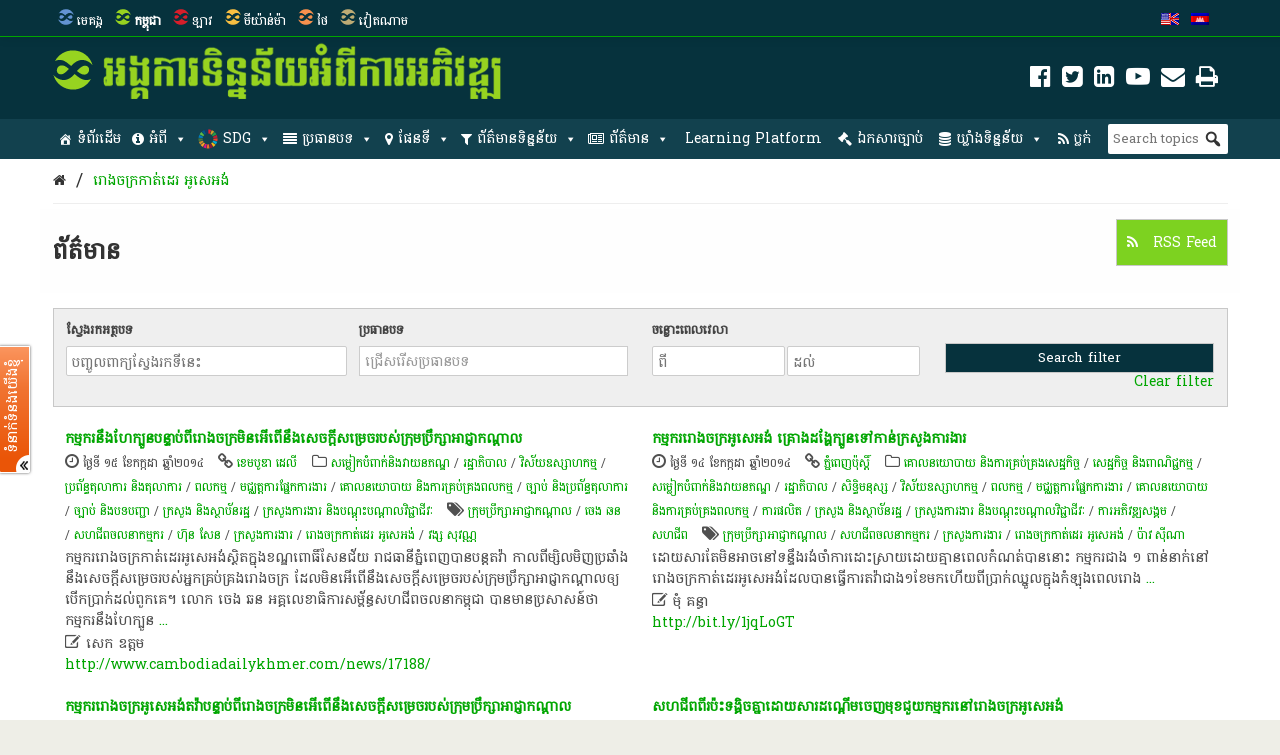

--- FILE ---
content_type: text/html; charset=UTF-8
request_url: https://opendevelopmentcambodia.net/km/tag/ocean-garment-factory/?queried_post_type=news-article
body_size: 40973
content:
<!DOCTYPE html>
<html dir="ltr" lang="km" prefix="og: https://ogp.me/ns#">

<head>
<meta name="viewport" content="width=device-width, initial-scale=1" />
<meta name="referrer" content="origin" />
<meta charset="UTF-8" />

<link rel="profile" href="http://gmpg.org/xfn/11" />
<link rel="stylesheet" type="text/css" media="all" href="https://opendevelopmentcambodia.net/wp-content/themes/wp-odm_theme/style.css" />
<link rel="pingback" href="https://opendevelopmentcambodia.net/xmlrpc.php" />
<link rel="shortcut icon" href="https://opendevelopmentcambodia.net/wp-content/themes/wp-odm_theme/img/favicon/cambodia-favicon.ico" type="image/x-icon" />

<style type="text/css">
.fa-slideshow.slider-loading{
	background-image:url( https://opendevelopmentcambodia.net/wp-content/plugins/featured-articles-pro-3/assets/front/images/loading.gif )!important;
	background-position:center center!important;
	background-repeat:no-repeat!important;
	background-color:#000!important;
}
.fa-slideshow.slider-loading :nth-child(odd),
.fa-slideshow.slider-loading :nth-child(even){
	visibility:hidden!important;
}
</style>		

		<!-- All in One SEO 4.6.4 - aioseo.com -->
		<title>រោងចក្រ​កាត់​ដេរ អូសេអង់ | Open Development Cambodia (ODC)</title>
		<meta name="robots" content="max-image-preview:large" />
		<meta name="google-site-verification" content="7Z1b9BlgPMMwT5cW5HS4thjVMhscHwkgJsiAFqyO4Wk" />
		<link rel="canonical" href="https://opendevelopmentcambodia.net/km/tag/ocean-garment-factory/" />
		<meta name="generator" content="All in One SEO (AIOSEO) 4.6.4" />
		<script type="application/ld+json" class="aioseo-schema">
			{"@context":"https:\/\/schema.org","@graph":[{"@type":"BreadcrumbList","@id":"https:\/\/opendevelopmentcambodia.net\/km\/tag\/ocean-garment-factory\/#breadcrumblist","itemListElement":[{"@type":"ListItem","@id":"https:\/\/opendevelopmentcambodia.net\/km\/#listItem","position":1,"name":"Home","item":"https:\/\/opendevelopmentcambodia.net\/km\/","nextItem":"https:\/\/opendevelopmentcambodia.net\/km\/tag\/ocean-garment-factory\/#listItem"},{"@type":"ListItem","@id":"https:\/\/opendevelopmentcambodia.net\/km\/tag\/ocean-garment-factory\/#listItem","position":2,"name":"\u179a\u17c4\u1784\u1785\u1780\u17d2\u179a\u200b\u1780\u17b6\u178f\u17cb\u200b\u178a\u17c1\u179a \u17a2\u17bc\u179f\u17c1\u17a2\u1784\u17cb","previousItem":"https:\/\/opendevelopmentcambodia.net\/km\/#listItem"}]},{"@type":"CollectionPage","@id":"https:\/\/opendevelopmentcambodia.net\/km\/tag\/ocean-garment-factory\/#collectionpage","url":"https:\/\/opendevelopmentcambodia.net\/km\/tag\/ocean-garment-factory\/","name":"\u179a\u17c4\u1784\u1785\u1780\u17d2\u179a\u200b\u1780\u17b6\u178f\u17cb\u200b\u178a\u17c1\u179a \u17a2\u17bc\u179f\u17c1\u17a2\u1784\u17cb | Open Development Cambodia (ODC)","inLanguage":"km","isPartOf":{"@id":"https:\/\/opendevelopmentcambodia.net\/km\/#website"},"breadcrumb":{"@id":"https:\/\/opendevelopmentcambodia.net\/km\/tag\/ocean-garment-factory\/#breadcrumblist"}},{"@type":"Organization","@id":"https:\/\/opendevelopmentcambodia.net\/km\/#organization","name":"Open Development Cambodia","description":"Sharing information about Cambodia and its development with the world.","url":"https:\/\/opendevelopmentcambodia.net\/km\/","telephone":"+85523902196","logo":{"@type":"ImageObject","url":"https:\/\/opendevelopmentcambodia.net\/wp-content\/uploads\/2016\/08\/ODC-logo-300x300.png","@id":"https:\/\/opendevelopmentcambodia.net\/km\/tag\/ocean-garment-factory\/#organizationLogo","width":300,"height":300,"caption":"odc-logo"},"image":{"@id":"https:\/\/opendevelopmentcambodia.net\/km\/tag\/ocean-garment-factory\/#organizationLogo"},"sameAs":["https:\/\/www.facebook.com\/OpenDevCam","https:\/\/twitter.com\/opendevcam","https:\/\/www.youtube.com\/@opendevelopmentcambodia5457"]},{"@type":"WebSite","@id":"https:\/\/opendevelopmentcambodia.net\/km\/#website","url":"https:\/\/opendevelopmentcambodia.net\/km\/","name":"Open Development Cambodia","alternateName":"ODC","description":"Sharing information about Cambodia and its development with the world.","inLanguage":"km","publisher":{"@id":"https:\/\/opendevelopmentcambodia.net\/km\/#organization"}}]}
		</script>
		<!-- All in One SEO -->


<!-- Social Warfare v4.4.6.3 https://warfareplugins.com - BEGINNING OF OUTPUT -->
<style>
	@font-face {
		font-family: "sw-icon-font";
		src:url("https://opendevelopmentcambodia.net/wp-content/plugins/social-warfare/assets/fonts/sw-icon-font.eot?ver=4.4.6.3");
		src:url("https://opendevelopmentcambodia.net/wp-content/plugins/social-warfare/assets/fonts/sw-icon-font.eot?ver=4.4.6.3#iefix") format("embedded-opentype"),
		url("https://opendevelopmentcambodia.net/wp-content/plugins/social-warfare/assets/fonts/sw-icon-font.woff?ver=4.4.6.3") format("woff"),
		url("https://opendevelopmentcambodia.net/wp-content/plugins/social-warfare/assets/fonts/sw-icon-font.ttf?ver=4.4.6.3") format("truetype"),
		url("https://opendevelopmentcambodia.net/wp-content/plugins/social-warfare/assets/fonts/sw-icon-font.svg?ver=4.4.6.3#1445203416") format("svg");
		font-weight: normal;
		font-style: normal;
		font-display:block;
	}
</style>
<!-- Social Warfare v4.4.6.3 https://warfareplugins.com - END OF OUTPUT -->

<link rel='dns-prefetch' href='//www.google.com' />
<link rel='dns-prefetch' href='//www.gstatic.com' />
<link rel='dns-prefetch' href='//code.jquery.com' />
<link rel="alternate" type="application/rss+xml" title="Open Development Cambodia (ODC) &raquo; Feed" href="https://opendevelopmentcambodia.net/km/feed/" />
<link rel="alternate" type="application/rss+xml" title="Open Development Cambodia (ODC) &raquo; Comments Feed" href="https://opendevelopmentcambodia.net/km/comments/feed/" />
<link rel="alternate" type="application/rss+xml" title="Open Development Cambodia (ODC) &raquo; រោងចក្រ​កាត់​ដេរ អូសេអង់ Tag Feed" href="https://opendevelopmentcambodia.net/km/tag/ocean-garment-factory/feed/" />

    <!-- ODM -->
    <meta name="google-site-verification" content="wSjmxxjHngo-qyApV6i_ACDJ6EgX6bkl1VthAXS0s_I" />
    <!-- ODC -->
    <meta name="google-site-verification" content="Wj4wmK5q6lq4Rk0x4iqDhuBFaZxfTY2luq9p09Qr2kM" />
    <!-- ODMM -->
    <meta name="google-site-verification" content="BXhPDDG3ECyUWrdJqbsVr0eba3buOb8XEjV9nudDSk4" />
    <!-- ODV -->
    <meta name="google-site-verification" content="wSjmxxjHngo-qyApV6i_ACDJ6EgX6bkl1VthAXS0s_I" />
    <!-- ODL -->
    <meta name="google-site-verification" content="wSjmxxjHngo-qyApV6i_ACDJ6EgX6bkl1VthAXS0s_I" />
    <!-- ODT -->
    <meta name="google-site-verification" content="wSjmxxjHngo-qyApV6i_ACDJ6EgX6bkl1VthAXS0s_I" />

    <!-- ODM Metadata -->
    <meta property="odm_spatial_range" content="kh" />
    <meta property="odm_language" content="km" />
    <meta property="odm_license" content="CC-BY-SA-4.0" />

    
    <meta property="og:site_name" content="Open Development Cambodia (ODC)" />

            <meta name="keywords" content="ក្រុមប្រឹក្សាអាជ្ញាកណ្តាល,ចេង ឆន,សហជីពចលនាកម្មករ,ហ៊ុន សែន,ក្រសួងការងារ,រោងចក្រ​កាត់​ដេរ អូសេអង់,វង្ស សុវណ្ណ" />
    
    <meta property="og:type" content="article" />
    <meta name="twitter:card" content="summary" />

    		<!-- This site uses the Google Analytics by ExactMetrics plugin v7.27.0 - Using Analytics tracking - https://www.exactmetrics.com/ -->
							<script src="//www.googletagmanager.com/gtag/js?id=G-W3615QFPPS"  data-cfasync="false" data-wpfc-render="false" type="text/javascript" async></script>
			<script data-cfasync="false" data-wpfc-render="false" type="text/javascript">
				var em_version = '7.27.0';
				var em_track_user = true;
				var em_no_track_reason = '';
								var ExactMetricsDefaultLocations = {"page_location":"https:\/\/opendevelopmentcambodia.net\/km\/tag\/ocean-garment-factory\/?queried_post_type=news-article"};
				if ( typeof ExactMetricsPrivacyGuardFilter === 'function' ) {
					var ExactMetricsLocations = (typeof ExactMetricsExcludeQuery === 'object') ? ExactMetricsPrivacyGuardFilter( ExactMetricsExcludeQuery ) : ExactMetricsPrivacyGuardFilter( ExactMetricsDefaultLocations );
				} else {
					var ExactMetricsLocations = (typeof ExactMetricsExcludeQuery === 'object') ? ExactMetricsExcludeQuery : ExactMetricsDefaultLocations;
				}

								var disableStrs = [
										'ga-disable-G-W3615QFPPS',
									];

				/* Function to detect opted out users */
				function __gtagTrackerIsOptedOut() {
					for (var index = 0; index < disableStrs.length; index++) {
						if (document.cookie.indexOf(disableStrs[index] + '=true') > -1) {
							return true;
						}
					}

					return false;
				}

				/* Disable tracking if the opt-out cookie exists. */
				if (__gtagTrackerIsOptedOut()) {
					for (var index = 0; index < disableStrs.length; index++) {
						window[disableStrs[index]] = true;
					}
				}

				/* Opt-out function */
				function __gtagTrackerOptout() {
					for (var index = 0; index < disableStrs.length; index++) {
						document.cookie = disableStrs[index] + '=true; expires=Thu, 31 Dec 2099 23:59:59 UTC; path=/';
						window[disableStrs[index]] = true;
					}
				}

				if ('undefined' === typeof gaOptout) {
					function gaOptout() {
						__gtagTrackerOptout();
					}
				}
								window.dataLayer = window.dataLayer || [];

				window.ExactMetricsDualTracker = {
					helpers: {},
					trackers: {},
				};
				if (em_track_user) {
					function __gtagDataLayer() {
						dataLayer.push(arguments);
					}

					function __gtagTracker(type, name, parameters) {
						if (!parameters) {
							parameters = {};
						}

						if (parameters.send_to) {
							__gtagDataLayer.apply(null, arguments);
							return;
						}

						if (type === 'event') {
														parameters.send_to = exactmetrics_frontend.v4_id;
							var hookName = name;
							if (typeof parameters['event_category'] !== 'undefined') {
								hookName = parameters['event_category'] + ':' + name;
							}

							if (typeof ExactMetricsDualTracker.trackers[hookName] !== 'undefined') {
								ExactMetricsDualTracker.trackers[hookName](parameters);
							} else {
								__gtagDataLayer('event', name, parameters);
							}
							
						} else {
							__gtagDataLayer.apply(null, arguments);
						}
					}

					__gtagTracker('js', new Date());
					__gtagTracker('set', {
						'developer_id.dNDMyYj': true,
											});
					if ( ExactMetricsLocations.page_location ) {
						__gtagTracker('set', ExactMetricsLocations);
					}
										__gtagTracker('config', 'G-W3615QFPPS', {"forceSSL":"true"} );
															window.gtag = __gtagTracker;										(function () {
						/* https://developers.google.com/analytics/devguides/collection/analyticsjs/ */
						/* ga and __gaTracker compatibility shim. */
						var noopfn = function () {
							return null;
						};
						var newtracker = function () {
							return new Tracker();
						};
						var Tracker = function () {
							return null;
						};
						var p = Tracker.prototype;
						p.get = noopfn;
						p.set = noopfn;
						p.send = function () {
							var args = Array.prototype.slice.call(arguments);
							args.unshift('send');
							__gaTracker.apply(null, args);
						};
						var __gaTracker = function () {
							var len = arguments.length;
							if (len === 0) {
								return;
							}
							var f = arguments[len - 1];
							if (typeof f !== 'object' || f === null || typeof f.hitCallback !== 'function') {
								if ('send' === arguments[0]) {
									var hitConverted, hitObject = false, action;
									if ('event' === arguments[1]) {
										if ('undefined' !== typeof arguments[3]) {
											hitObject = {
												'eventAction': arguments[3],
												'eventCategory': arguments[2],
												'eventLabel': arguments[4],
												'value': arguments[5] ? arguments[5] : 1,
											}
										}
									}
									if ('pageview' === arguments[1]) {
										if ('undefined' !== typeof arguments[2]) {
											hitObject = {
												'eventAction': 'page_view',
												'page_path': arguments[2],
											}
										}
									}
									if (typeof arguments[2] === 'object') {
										hitObject = arguments[2];
									}
									if (typeof arguments[5] === 'object') {
										Object.assign(hitObject, arguments[5]);
									}
									if ('undefined' !== typeof arguments[1].hitType) {
										hitObject = arguments[1];
										if ('pageview' === hitObject.hitType) {
											hitObject.eventAction = 'page_view';
										}
									}
									if (hitObject) {
										action = 'timing' === arguments[1].hitType ? 'timing_complete' : hitObject.eventAction;
										hitConverted = mapArgs(hitObject);
										__gtagTracker('event', action, hitConverted);
									}
								}
								return;
							}

							function mapArgs(args) {
								var arg, hit = {};
								var gaMap = {
									'eventCategory': 'event_category',
									'eventAction': 'event_action',
									'eventLabel': 'event_label',
									'eventValue': 'event_value',
									'nonInteraction': 'non_interaction',
									'timingCategory': 'event_category',
									'timingVar': 'name',
									'timingValue': 'value',
									'timingLabel': 'event_label',
									'page': 'page_path',
									'location': 'page_location',
									'title': 'page_title',
									'referrer' : 'page_referrer',
								};
								for (arg in args) {
																		if (!(!args.hasOwnProperty(arg) || !gaMap.hasOwnProperty(arg))) {
										hit[gaMap[arg]] = args[arg];
									} else {
										hit[arg] = args[arg];
									}
								}
								return hit;
							}

							try {
								f.hitCallback();
							} catch (ex) {
							}
						};
						__gaTracker.create = newtracker;
						__gaTracker.getByName = newtracker;
						__gaTracker.getAll = function () {
							return [];
						};
						__gaTracker.remove = noopfn;
						__gaTracker.loaded = true;
						window['__gaTracker'] = __gaTracker;
					})();
									} else {
										console.log("");
					(function () {
						function __gtagTracker() {
							return null;
						}

						window['__gtagTracker'] = __gtagTracker;
						window['gtag'] = __gtagTracker;
					})();
									}
			</script>
				<!-- / Google Analytics by ExactMetrics -->
		<script type="text/javascript">
/* <![CDATA[ */
window._wpemojiSettings = {"baseUrl":"https:\/\/s.w.org\/images\/core\/emoji\/14.0.0\/72x72\/","ext":".png","svgUrl":"https:\/\/s.w.org\/images\/core\/emoji\/14.0.0\/svg\/","svgExt":".svg","source":{"concatemoji":"https:\/\/opendevelopmentcambodia.net\/wp-includes\/js\/wp-emoji-release.min.js?ver=6.4.3"}};
/*! This file is auto-generated */
!function(i,n){var o,s,e;function c(e){try{var t={supportTests:e,timestamp:(new Date).valueOf()};sessionStorage.setItem(o,JSON.stringify(t))}catch(e){}}function p(e,t,n){e.clearRect(0,0,e.canvas.width,e.canvas.height),e.fillText(t,0,0);var t=new Uint32Array(e.getImageData(0,0,e.canvas.width,e.canvas.height).data),r=(e.clearRect(0,0,e.canvas.width,e.canvas.height),e.fillText(n,0,0),new Uint32Array(e.getImageData(0,0,e.canvas.width,e.canvas.height).data));return t.every(function(e,t){return e===r[t]})}function u(e,t,n){switch(t){case"flag":return n(e,"\ud83c\udff3\ufe0f\u200d\u26a7\ufe0f","\ud83c\udff3\ufe0f\u200b\u26a7\ufe0f")?!1:!n(e,"\ud83c\uddfa\ud83c\uddf3","\ud83c\uddfa\u200b\ud83c\uddf3")&&!n(e,"\ud83c\udff4\udb40\udc67\udb40\udc62\udb40\udc65\udb40\udc6e\udb40\udc67\udb40\udc7f","\ud83c\udff4\u200b\udb40\udc67\u200b\udb40\udc62\u200b\udb40\udc65\u200b\udb40\udc6e\u200b\udb40\udc67\u200b\udb40\udc7f");case"emoji":return!n(e,"\ud83e\udef1\ud83c\udffb\u200d\ud83e\udef2\ud83c\udfff","\ud83e\udef1\ud83c\udffb\u200b\ud83e\udef2\ud83c\udfff")}return!1}function f(e,t,n){var r="undefined"!=typeof WorkerGlobalScope&&self instanceof WorkerGlobalScope?new OffscreenCanvas(300,150):i.createElement("canvas"),a=r.getContext("2d",{willReadFrequently:!0}),o=(a.textBaseline="top",a.font="600 32px Arial",{});return e.forEach(function(e){o[e]=t(a,e,n)}),o}function t(e){var t=i.createElement("script");t.src=e,t.defer=!0,i.head.appendChild(t)}"undefined"!=typeof Promise&&(o="wpEmojiSettingsSupports",s=["flag","emoji"],n.supports={everything:!0,everythingExceptFlag:!0},e=new Promise(function(e){i.addEventListener("DOMContentLoaded",e,{once:!0})}),new Promise(function(t){var n=function(){try{var e=JSON.parse(sessionStorage.getItem(o));if("object"==typeof e&&"number"==typeof e.timestamp&&(new Date).valueOf()<e.timestamp+604800&&"object"==typeof e.supportTests)return e.supportTests}catch(e){}return null}();if(!n){if("undefined"!=typeof Worker&&"undefined"!=typeof OffscreenCanvas&&"undefined"!=typeof URL&&URL.createObjectURL&&"undefined"!=typeof Blob)try{var e="postMessage("+f.toString()+"("+[JSON.stringify(s),u.toString(),p.toString()].join(",")+"));",r=new Blob([e],{type:"text/javascript"}),a=new Worker(URL.createObjectURL(r),{name:"wpTestEmojiSupports"});return void(a.onmessage=function(e){c(n=e.data),a.terminate(),t(n)})}catch(e){}c(n=f(s,u,p))}t(n)}).then(function(e){for(var t in e)n.supports[t]=e[t],n.supports.everything=n.supports.everything&&n.supports[t],"flag"!==t&&(n.supports.everythingExceptFlag=n.supports.everythingExceptFlag&&n.supports[t]);n.supports.everythingExceptFlag=n.supports.everythingExceptFlag&&!n.supports.flag,n.DOMReady=!1,n.readyCallback=function(){n.DOMReady=!0}}).then(function(){return e}).then(function(){var e;n.supports.everything||(n.readyCallback(),(e=n.source||{}).concatemoji?t(e.concatemoji):e.wpemoji&&e.twemoji&&(t(e.twemoji),t(e.wpemoji)))}))}((window,document),window._wpemojiSettings);
/* ]]> */
</script>
<link rel='stylesheet' id='user_feedback_form_buttoncss-css' href='https://opendevelopmentcambodia.net/wp-content/plugins/wp-odm_user_feedback/style/button.css?ver=6.4.3' type='text/css' media='all' />
<link rel='stylesheet' id='wpckan_css-css' href='https://opendevelopmentcambodia.net/wp-content/plugins/wpckan/css/wpckan_style.css?ver=6.4.3' type='text/css' media='all' />
<link rel='stylesheet' id='metadata_dropdown_css-css' href='https://opendevelopmentcambodia.net/wp-content/plugins/wpckan/css/metadata_dropdown.css?ver=6.4.3' type='text/css' media='all' />
<link rel='stylesheet' id='style-related-content-css' href='https://opendevelopmentcambodia.net/wp-content/plugins/wp-odm_related/css/related.css?ver=6.4.3' type='text/css' media='all' />
<link rel='stylesheet' id='responsive-related-contents-css' href='https://opendevelopmentcambodia.net/wp-content/plugins/wp-odm_related/css/responsive.css?ver=6.4.3' type='text/css' media='all' />
<link rel='stylesheet' id='social-warfare-block-css-css' href='https://opendevelopmentcambodia.net/wp-content/plugins/social-warfare/assets/js/post-editor/dist/blocks.style.build.css?ver=6.4.3' type='text/css' media='all' />
<link rel='stylesheet' id='leaflet-search-css' href='https://opendevelopmentcambodia.net/wp-content/plugins/wp-odm_dash/bower_components/leaflet-search/dist/leaflet-search.min.css?ver=6.4.3' type='text/css' media='all' />
<link rel='stylesheet' id='wpdash-style-css' href='https://opendevelopmentcambodia.net/wp-content/plugins/wp-odm_dash/css/wpdash-style.css?ver=6.4.3' type='text/css' media='all' />
<link rel='stylesheet' id='style-profiles-css' href='https://opendevelopmentcambodia.net/wp-content/plugins/wp-odm_profile_pages/css/profile-pages.css?ver=6.4.3' type='text/css' media='all' />
<link rel='stylesheet' id='responsive-profiles-css' href='https://opendevelopmentcambodia.net/wp-content/plugins/wp-odm_profile_pages/css/responsive.css?ver=6.4.3' type='text/css' media='all' />
<link rel='stylesheet' id='wp_odm_solr_style-css' href='https://opendevelopmentcambodia.net/wp-content/plugins/wp-odm_solr/css/wp_odm_solr_style.css?ver=6.4.3' type='text/css' media='all' />
<link rel='stylesheet' id='tabular-style-css' href='https://opendevelopmentcambodia.net/wp-content/plugins/wp-odm_tabular_pages/css/tabular-pages.css?ver=6.4.3' type='text/css' media='all' />
<link rel='stylesheet' id='select_css-css' href='https://opendevelopmentcambodia.net/wp-content/plugins/wp-odm_tabular_pages/bower_components/select2/dist/css/select2.min.css?ver=6.4.3' type='text/css' media='all' />
<style id='wp-emoji-styles-inline-css' type='text/css'>

	img.wp-smiley, img.emoji {
		display: inline !important;
		border: none !important;
		box-shadow: none !important;
		height: 1em !important;
		width: 1em !important;
		margin: 0 0.07em !important;
		vertical-align: -0.1em !important;
		background: none !important;
		padding: 0 !important;
	}
</style>
<link rel='stylesheet' id='wp-block-library-css' href='https://opendevelopmentcambodia.net/wp-includes/css/dist/block-library/style.min.css?ver=6.4.3' type='text/css' media='all' />
<style id='classic-theme-styles-inline-css' type='text/css'>
/*! This file is auto-generated */
.wp-block-button__link{color:#fff;background-color:#32373c;border-radius:9999px;box-shadow:none;text-decoration:none;padding:calc(.667em + 2px) calc(1.333em + 2px);font-size:1.125em}.wp-block-file__button{background:#32373c;color:#fff;text-decoration:none}
</style>
<style id='global-styles-inline-css' type='text/css'>
body{--wp--preset--color--black: #000000;--wp--preset--color--cyan-bluish-gray: #abb8c3;--wp--preset--color--white: #ffffff;--wp--preset--color--pale-pink: #f78da7;--wp--preset--color--vivid-red: #cf2e2e;--wp--preset--color--luminous-vivid-orange: #ff6900;--wp--preset--color--luminous-vivid-amber: #fcb900;--wp--preset--color--light-green-cyan: #7bdcb5;--wp--preset--color--vivid-green-cyan: #00d084;--wp--preset--color--pale-cyan-blue: #8ed1fc;--wp--preset--color--vivid-cyan-blue: #0693e3;--wp--preset--color--vivid-purple: #9b51e0;--wp--preset--gradient--vivid-cyan-blue-to-vivid-purple: linear-gradient(135deg,rgba(6,147,227,1) 0%,rgb(155,81,224) 100%);--wp--preset--gradient--light-green-cyan-to-vivid-green-cyan: linear-gradient(135deg,rgb(122,220,180) 0%,rgb(0,208,130) 100%);--wp--preset--gradient--luminous-vivid-amber-to-luminous-vivid-orange: linear-gradient(135deg,rgba(252,185,0,1) 0%,rgba(255,105,0,1) 100%);--wp--preset--gradient--luminous-vivid-orange-to-vivid-red: linear-gradient(135deg,rgba(255,105,0,1) 0%,rgb(207,46,46) 100%);--wp--preset--gradient--very-light-gray-to-cyan-bluish-gray: linear-gradient(135deg,rgb(238,238,238) 0%,rgb(169,184,195) 100%);--wp--preset--gradient--cool-to-warm-spectrum: linear-gradient(135deg,rgb(74,234,220) 0%,rgb(151,120,209) 20%,rgb(207,42,186) 40%,rgb(238,44,130) 60%,rgb(251,105,98) 80%,rgb(254,248,76) 100%);--wp--preset--gradient--blush-light-purple: linear-gradient(135deg,rgb(255,206,236) 0%,rgb(152,150,240) 100%);--wp--preset--gradient--blush-bordeaux: linear-gradient(135deg,rgb(254,205,165) 0%,rgb(254,45,45) 50%,rgb(107,0,62) 100%);--wp--preset--gradient--luminous-dusk: linear-gradient(135deg,rgb(255,203,112) 0%,rgb(199,81,192) 50%,rgb(65,88,208) 100%);--wp--preset--gradient--pale-ocean: linear-gradient(135deg,rgb(255,245,203) 0%,rgb(182,227,212) 50%,rgb(51,167,181) 100%);--wp--preset--gradient--electric-grass: linear-gradient(135deg,rgb(202,248,128) 0%,rgb(113,206,126) 100%);--wp--preset--gradient--midnight: linear-gradient(135deg,rgb(2,3,129) 0%,rgb(40,116,252) 100%);--wp--preset--font-size--small: 13px;--wp--preset--font-size--medium: 20px;--wp--preset--font-size--large: 36px;--wp--preset--font-size--x-large: 42px;--wp--preset--spacing--20: 0.44rem;--wp--preset--spacing--30: 0.67rem;--wp--preset--spacing--40: 1rem;--wp--preset--spacing--50: 1.5rem;--wp--preset--spacing--60: 2.25rem;--wp--preset--spacing--70: 3.38rem;--wp--preset--spacing--80: 5.06rem;--wp--preset--shadow--natural: 6px 6px 9px rgba(0, 0, 0, 0.2);--wp--preset--shadow--deep: 12px 12px 50px rgba(0, 0, 0, 0.4);--wp--preset--shadow--sharp: 6px 6px 0px rgba(0, 0, 0, 0.2);--wp--preset--shadow--outlined: 6px 6px 0px -3px rgba(255, 255, 255, 1), 6px 6px rgba(0, 0, 0, 1);--wp--preset--shadow--crisp: 6px 6px 0px rgba(0, 0, 0, 1);}:where(.is-layout-flex){gap: 0.5em;}:where(.is-layout-grid){gap: 0.5em;}body .is-layout-flow > .alignleft{float: left;margin-inline-start: 0;margin-inline-end: 2em;}body .is-layout-flow > .alignright{float: right;margin-inline-start: 2em;margin-inline-end: 0;}body .is-layout-flow > .aligncenter{margin-left: auto !important;margin-right: auto !important;}body .is-layout-constrained > .alignleft{float: left;margin-inline-start: 0;margin-inline-end: 2em;}body .is-layout-constrained > .alignright{float: right;margin-inline-start: 2em;margin-inline-end: 0;}body .is-layout-constrained > .aligncenter{margin-left: auto !important;margin-right: auto !important;}body .is-layout-constrained > :where(:not(.alignleft):not(.alignright):not(.alignfull)){max-width: var(--wp--style--global--content-size);margin-left: auto !important;margin-right: auto !important;}body .is-layout-constrained > .alignwide{max-width: var(--wp--style--global--wide-size);}body .is-layout-flex{display: flex;}body .is-layout-flex{flex-wrap: wrap;align-items: center;}body .is-layout-flex > *{margin: 0;}body .is-layout-grid{display: grid;}body .is-layout-grid > *{margin: 0;}:where(.wp-block-columns.is-layout-flex){gap: 2em;}:where(.wp-block-columns.is-layout-grid){gap: 2em;}:where(.wp-block-post-template.is-layout-flex){gap: 1.25em;}:where(.wp-block-post-template.is-layout-grid){gap: 1.25em;}.has-black-color{color: var(--wp--preset--color--black) !important;}.has-cyan-bluish-gray-color{color: var(--wp--preset--color--cyan-bluish-gray) !important;}.has-white-color{color: var(--wp--preset--color--white) !important;}.has-pale-pink-color{color: var(--wp--preset--color--pale-pink) !important;}.has-vivid-red-color{color: var(--wp--preset--color--vivid-red) !important;}.has-luminous-vivid-orange-color{color: var(--wp--preset--color--luminous-vivid-orange) !important;}.has-luminous-vivid-amber-color{color: var(--wp--preset--color--luminous-vivid-amber) !important;}.has-light-green-cyan-color{color: var(--wp--preset--color--light-green-cyan) !important;}.has-vivid-green-cyan-color{color: var(--wp--preset--color--vivid-green-cyan) !important;}.has-pale-cyan-blue-color{color: var(--wp--preset--color--pale-cyan-blue) !important;}.has-vivid-cyan-blue-color{color: var(--wp--preset--color--vivid-cyan-blue) !important;}.has-vivid-purple-color{color: var(--wp--preset--color--vivid-purple) !important;}.has-black-background-color{background-color: var(--wp--preset--color--black) !important;}.has-cyan-bluish-gray-background-color{background-color: var(--wp--preset--color--cyan-bluish-gray) !important;}.has-white-background-color{background-color: var(--wp--preset--color--white) !important;}.has-pale-pink-background-color{background-color: var(--wp--preset--color--pale-pink) !important;}.has-vivid-red-background-color{background-color: var(--wp--preset--color--vivid-red) !important;}.has-luminous-vivid-orange-background-color{background-color: var(--wp--preset--color--luminous-vivid-orange) !important;}.has-luminous-vivid-amber-background-color{background-color: var(--wp--preset--color--luminous-vivid-amber) !important;}.has-light-green-cyan-background-color{background-color: var(--wp--preset--color--light-green-cyan) !important;}.has-vivid-green-cyan-background-color{background-color: var(--wp--preset--color--vivid-green-cyan) !important;}.has-pale-cyan-blue-background-color{background-color: var(--wp--preset--color--pale-cyan-blue) !important;}.has-vivid-cyan-blue-background-color{background-color: var(--wp--preset--color--vivid-cyan-blue) !important;}.has-vivid-purple-background-color{background-color: var(--wp--preset--color--vivid-purple) !important;}.has-black-border-color{border-color: var(--wp--preset--color--black) !important;}.has-cyan-bluish-gray-border-color{border-color: var(--wp--preset--color--cyan-bluish-gray) !important;}.has-white-border-color{border-color: var(--wp--preset--color--white) !important;}.has-pale-pink-border-color{border-color: var(--wp--preset--color--pale-pink) !important;}.has-vivid-red-border-color{border-color: var(--wp--preset--color--vivid-red) !important;}.has-luminous-vivid-orange-border-color{border-color: var(--wp--preset--color--luminous-vivid-orange) !important;}.has-luminous-vivid-amber-border-color{border-color: var(--wp--preset--color--luminous-vivid-amber) !important;}.has-light-green-cyan-border-color{border-color: var(--wp--preset--color--light-green-cyan) !important;}.has-vivid-green-cyan-border-color{border-color: var(--wp--preset--color--vivid-green-cyan) !important;}.has-pale-cyan-blue-border-color{border-color: var(--wp--preset--color--pale-cyan-blue) !important;}.has-vivid-cyan-blue-border-color{border-color: var(--wp--preset--color--vivid-cyan-blue) !important;}.has-vivid-purple-border-color{border-color: var(--wp--preset--color--vivid-purple) !important;}.has-vivid-cyan-blue-to-vivid-purple-gradient-background{background: var(--wp--preset--gradient--vivid-cyan-blue-to-vivid-purple) !important;}.has-light-green-cyan-to-vivid-green-cyan-gradient-background{background: var(--wp--preset--gradient--light-green-cyan-to-vivid-green-cyan) !important;}.has-luminous-vivid-amber-to-luminous-vivid-orange-gradient-background{background: var(--wp--preset--gradient--luminous-vivid-amber-to-luminous-vivid-orange) !important;}.has-luminous-vivid-orange-to-vivid-red-gradient-background{background: var(--wp--preset--gradient--luminous-vivid-orange-to-vivid-red) !important;}.has-very-light-gray-to-cyan-bluish-gray-gradient-background{background: var(--wp--preset--gradient--very-light-gray-to-cyan-bluish-gray) !important;}.has-cool-to-warm-spectrum-gradient-background{background: var(--wp--preset--gradient--cool-to-warm-spectrum) !important;}.has-blush-light-purple-gradient-background{background: var(--wp--preset--gradient--blush-light-purple) !important;}.has-blush-bordeaux-gradient-background{background: var(--wp--preset--gradient--blush-bordeaux) !important;}.has-luminous-dusk-gradient-background{background: var(--wp--preset--gradient--luminous-dusk) !important;}.has-pale-ocean-gradient-background{background: var(--wp--preset--gradient--pale-ocean) !important;}.has-electric-grass-gradient-background{background: var(--wp--preset--gradient--electric-grass) !important;}.has-midnight-gradient-background{background: var(--wp--preset--gradient--midnight) !important;}.has-small-font-size{font-size: var(--wp--preset--font-size--small) !important;}.has-medium-font-size{font-size: var(--wp--preset--font-size--medium) !important;}.has-large-font-size{font-size: var(--wp--preset--font-size--large) !important;}.has-x-large-font-size{font-size: var(--wp--preset--font-size--x-large) !important;}
.wp-block-navigation a:where(:not(.wp-element-button)){color: inherit;}
:where(.wp-block-post-template.is-layout-flex){gap: 1.25em;}:where(.wp-block-post-template.is-layout-grid){gap: 1.25em;}
:where(.wp-block-columns.is-layout-flex){gap: 2em;}:where(.wp-block-columns.is-layout-grid){gap: 2em;}
.wp-block-pullquote{font-size: 1.5em;line-height: 1.6;}
</style>
<link rel='stylesheet' id='megamenu-css' href='https://opendevelopmentcambodia.net/wp-content/uploads/maxmegamenu/style.css?ver=083786' type='text/css' media='all' />
<link rel='stylesheet' id='dashicons-css' href='https://opendevelopmentcambodia.net/wp-includes/css/dashicons.min.css?ver=6.4.3' type='text/css' media='all' />
<link rel='stylesheet' id='megamenu-fontawesome-css' href='https://opendevelopmentcambodia.net/wp-content/plugins/megamenu-pro/icons/fontawesome/css/font-awesome.min.css?ver=1.6.2.1' type='text/css' media='all' />
<link rel='stylesheet' id='megamenu-genericons-css' href='https://opendevelopmentcambodia.net/wp-content/plugins/megamenu-pro/icons/genericons/genericons/genericons.css?ver=1.6.2.1' type='text/css' media='all' />
<link rel='stylesheet' id='social_warfare-css' href='https://opendevelopmentcambodia.net/wp-content/plugins/social-warfare/assets/css/style.min.css?ver=4.4.6.3' type='text/css' media='all' />
<link rel='stylesheet' id='tablepress-default-css' href='https://opendevelopmentcambodia.net/wp-content/uploads/tablepress-combined.min.css?ver=20' type='text/css' media='all' />
<link rel='stylesheet' id='reference_footnotes_css-css' href='https://opendevelopmentcambodia.net/wp-content/plugins/reference-footnotes/rfootnotes.css?ver=6.4.3' type='text/css' media='all' />
<link rel='stylesheet' id='wp-feature-box-css' href='https://opendevelopmentcambodia.net/wp-content/plugins/wp-feature-box/css/feature-box.css?ver=0.1.0' type='text/css' media='all' />
<link rel='stylesheet' id='jeo-base-css' href='https://opendevelopmentcambodia.net/wp-content/themes/jeo/css/base.css?ver=1.2' type='text/css' media='all' />
<link rel='stylesheet' id='jeo-skeleton-css' href='https://opendevelopmentcambodia.net/wp-content/themes/jeo/css/skeleton.css?ver=1.2' type='text/css' media='all' />
<link rel='stylesheet' id='jeo-lsf-css' href='https://opendevelopmentcambodia.net/wp-content/themes/jeo/css/lsf.css?ver=6.4.3' type='text/css' media='all' />
<link rel='stylesheet' id='font-opensans-css' href='https://fonts.googleapis.com/css?family=Open+Sans%3A300italic%2C400italic%2C600italic%2C700italic%2C800italic%2C400%2C300%2C600%2C700%2C800&#038;ver=6.4.3' type='text/css' media='all' />
<link rel='stylesheet' id='jeo-main-css' href='https://opendevelopmentcambodia.net/wp-content/themes/jeo/css/main.css?ver=0.0.3' type='text/css' media='all' />
<link rel='stylesheet' id='bower-fontawesome-style-css' href='https://opendevelopmentcambodia.net/wp-content/themes/wp-odm_theme/bower_components/fontawesome/css/font-awesome.min.css?ver=6.4.3' type='text/css' media='all' />
<link rel='stylesheet' id='bower-chosen-style-css' href='https://opendevelopmentcambodia.net/wp-content/themes/wp-odm_theme/bower_components/chosen/chosen.css?ver=6.4.3' type='text/css' media='all' />
<link rel='stylesheet' id='od-icomoon-style-css' href='https://opendevelopmentcambodia.net/wp-content/themes/wp-odm_theme/inc/fonts/od-icomoon.css?ver=6.4.3' type='text/css' media='all' />
<link rel='stylesheet' id='extra-style-css' href='https://opendevelopmentcambodia.net/wp-content/themes/wp-odm_theme/dist/css/extra.min.css?ver=6.4.3' type='text/css' media='all' />
<link rel='stylesheet' id='odm-style-css' href='https://opendevelopmentcambodia.net/wp-content/themes/wp-odm_theme/dist/css/odm.css?ver=6.4.3' type='text/css' media='all' />
<link rel='stylesheet' id='odm-cambodia-css' href='https://opendevelopmentcambodia.net/wp-content/themes/wp-odm_theme/dist/css/cambodia.css?ver=6.4.3' type='text/css' media='all' />
<link rel='stylesheet' id='jquery-ui-smoothness-css' href='https://code.jquery.com/ui/1.10.3/themes/smoothness/jquery-ui.css?ver=6.4.3' type='text/css' media='all' />
<link rel='stylesheet' id='cartodb-css' href='https://opendevelopmentcambodia.net/wp-content/themes/jeo/lib/cartodb.css?ver=6.4.3' type='text/css' media='all' />
<!--[if lte IE 8]>
<link rel='stylesheet' id='leaflet-ie-css' href='https://opendevelopmentcambodia.net/wp-content/themes/jeo/lib/leaflet/leaflet.ie.css?ver=6.4.3' type='text/css' media='all' />
<![endif]-->
<link rel='stylesheet' id='mapbox-js-css' href='https://opendevelopmentcambodia.net/wp-content/themes/jeo/lib/mapbox/mapbox.standalone.css?ver=6.4.3' type='text/css' media='all' />
<link rel='stylesheet' id='jeo-css' href='https://opendevelopmentcambodia.net/wp-content/themes/jeo/inc/css/jeo.css?ver=0.0.2' type='text/css' media='all' />
<link rel='stylesheet' id='leaflet-markerclusterer-css' href='https://opendevelopmentcambodia.net/wp-content/themes/jeo/lib/leaflet/MarkerCluster.Default.css?ver=0.2' type='text/css' media='all' />
<script type="text/javascript" src="https://opendevelopmentcambodia.net/wp-includes/js/jquery/jquery.min.js?ver=3.7.1" id="jquery-core-js"></script>
<script type="text/javascript" src="https://opendevelopmentcambodia.net/wp-includes/js/jquery/jquery-migrate.min.js?ver=3.4.1" id="jquery-migrate-js"></script>
<script type="text/javascript" src="https://opendevelopmentcambodia.net/wp-content/plugins/wp-odm_user_feedback/js/button.js?ver=v1.0.1" id="user_feedback_form_buttonjs-js"></script>
<script type="text/javascript" src="https://www.google.com/recaptcha/api.js?ver=2.0.0" id="recaptcha_js-js"></script>
<script type="text/javascript" src="https://opendevelopmentcambodia.net/wp-content/plugins/wpckan/js/metadata_dropdown.js?ver=6.4.3" id="metadata_dropdown_js-js"></script>
<script type="text/javascript" src="https://opendevelopmentcambodia.net/wp-content/plugins/wpckan/js/template_dropdown.js?ver=6.4.3" id="template_dropdown_js-js"></script>
<script type="text/javascript" src="https://opendevelopmentcambodia.net/wp-content/plugins/wp-odm_dash/js/plugin-js/google-charts.js?ver=6.4.3" id="wpdash-plugin-googlechart-js"></script>
<script type="text/javascript" id="wpdash-plugin-chartclass-js-extra">
/* <![CDATA[ */
var dashboard = {"ckan_url":"https:\/\/data.opendevelopmentcambodia.net","config_error_msg":"There's something wrong with configuration.","no_data_error":"No data records found.","error_msg":"Error message :","data_source":"Data source","download":"Download","show_data":"Show data","hide_data":"Hide data"};
/* ]]> */
</script>
<script type="text/javascript" src="https://opendevelopmentcambodia.net/wp-content/plugins/wp-odm_dash/js/plugin-js/chart-class.js?ver=6.4.3" id="wpdash-plugin-chartclass-js"></script>
<script type="text/javascript" id="wpdash-plugin-util-js-extra">
/* <![CDATA[ */
var dashboard = {"ckan_url":"https:\/\/data.opendevelopmentcambodia.net","config_error_msg":"There's something wrong with configuration.","no_data_error":"No data records found.","error_msg":"Error message :","data_source":"Data source","download":"Download","show_data":"Show data","hide_data":"Hide data"};
/* ]]> */
</script>
<script type="text/javascript" src="https://opendevelopmentcambodia.net/wp-content/plugins/wp-odm_dash/js/plugin-js/util.js?ver=6.4.3" id="wpdash-plugin-util-js"></script>
<script type="text/javascript" src="https://www.gstatic.com/charts/loader.js?ver=6.4.3" id="wpdash-google-chart-js"></script>
<script type="text/javascript" src="https://opendevelopmentcambodia.net/wp-content/plugins/wp-odm_tabular_pages/bower_components/select2/dist/js/select2.min.js?ver=6.4.3" id="select_js-js"></script>
<script type="text/javascript" src="https://opendevelopmentcambodia.net/wp-content/plugins/google-analytics-dashboard-for-wp/assets/js/frontend-gtag.min.js?ver=7.27.0" id="exactmetrics-frontend-script-js"></script>
<script data-cfasync="false" data-wpfc-render="false" type="text/javascript" id='exactmetrics-frontend-script-js-extra'>/* <![CDATA[ */
var exactmetrics_frontend = {"js_events_tracking":"true","download_extensions":"","inbound_paths":"[{\"path\":\"\\\/social-accountability\\\/\",\"label\":\"SocialAccountability\"}]","home_url":"https:\/\/opendevelopmentcambodia.net\/km","hash_tracking":"false","v4_id":"G-W3615QFPPS"};/* ]]> */
</script>
<script type="text/javascript" id="wp-feature-box-js-extra">
/* <![CDATA[ */
var wpFeatureBoxSettings = {"baseurl":"https:\/\/opendevelopmentcambodia.net\/km\/","allowEmbed":"1","embedTool":"\t\t\t<div class=\"wp-feature-box-embed-action\">\n\t\t\t\t<a class=\"embed-icon\" href=\"#\" title=\"Share\">Embed<\/a>\n\t\t\t\t<div class=\"embed-box\">\n\t\t\t\t\t<div class=\"embed-box-content\">\n\t\t\t\t\t\t<p>Copy and paste the code below to embed this content on your page<\/p>\n\t\t\t\t\t\t<textarea><\/textarea>\n\t\t\t\t\t\t<a class=\"close-embed-tool\" href=\"#\">Close<\/a>\n\t\t\t\t\t<\/div>\n\t\t\t\t<\/div>\n\t\t\t<\/div>\n\t\t\t","action":"wp_feature_box_embed","css":"https:\/\/opendevelopmentcambodia.net\/wp-content\/plugins\/wp-feature-box\/css\/feature-box.css","scripts":[{"srcUrl":"https:\/\/opendevelopmentcambodia.net\/wp-content\/plugins\/wp-feature-box\/js\/sly.min.js","varName":"Sly"},{"srcUrl":"https:\/\/opendevelopmentcambodia.net\/wp-content\/plugins\/wp-feature-box\/js\/feature-box.min.js","varName":"wpFeatureBox"}],"footer":"<footer class=\"wp-feature-box-footer\"><p><a href=\"https:\/\/opendevelopmentcambodia.net\/km\/\" target=\"_blank\" rel=\"external\">View more at Open Development Cambodia (ODC)<\/a><\/p><\/footer>"};
/* ]]> */
</script>
<script type="text/javascript" src="https://opendevelopmentcambodia.net/wp-content/plugins/wp-feature-box/js/feature-box.js?ver=0.1.0" id="wp-feature-box-js"></script>
<script type="text/javascript" src="https://opendevelopmentcambodia.net/wp-content/plugins/wp-feature-box/js/sly.min.js?ver=1.2.2" id="sly-js"></script>
<script type="text/javascript" src="https://opendevelopmentcambodia.net/wp-content/plugins/wp-feature-box/js/slider.js?ver=0.1.0" id="wp-feature-box-slider-js"></script>
<script type="text/javascript" src="https://opendevelopmentcambodia.net/wp-content/themes/wp-odm_theme/bower_components/chosen/chosen.jquery.js?ver=6.4.3" id="odm-dependencies-chosen-js"></script>
<script type="text/javascript" src="https://opendevelopmentcambodia.net/wp-content/themes/wp-odm_theme/bower_components/moment/min/moment.min.js?ver=6.4.3" id="odm-dependencies-moment-js"></script>
<script type="text/javascript" src="https://opendevelopmentcambodia.net/wp-content/themes/wp-odm_theme/bower_components/datatables/media/js/jquery.dataTables.min.js?ver=6.4.3" id="odm-dependencies-datatables-js"></script>
<script type="text/javascript" src="https://opendevelopmentcambodia.net/wp-content/themes/wp-odm_theme/bower_components/datatables-buttons/js/dataTables.buttons.js?ver=6.4.3" id="odm-dependencies-datatables-buttons-js"></script>
<script type="text/javascript" src="https://opendevelopmentcambodia.net/wp-content/themes/wp-odm_theme/bower_components/datatables-buttons/js/buttons.html5.js?ver=6.4.3" id="odm-dependencies-datatables-buttons-html5-js"></script>
<script type="text/javascript" src="https://opendevelopmentcambodia.net/wp-content/themes/wp-odm_theme/bower_components/datatables-buttons/js/buttons.print.js?ver=6.4.3" id="odm-dependencies-datatables-buttons-print-js"></script>
<script type="text/javascript" src="https://opendevelopmentcambodia.net/wp-content/themes/wp-odm_theme/bower_components/jQuery.print/jQuery.print.js?ver=6.4.3" id="odm-dependencies-jquery-print-js"></script>
<script type="text/javascript" src="https://opendevelopmentcambodia.net/wp-content/themes/jeo/lib/jquery.isotope.min.js?ver=1.5.25" id="jquery-isotope-js"></script>
<script type="text/javascript" src="https://code.jquery.com/ui/1.11.4/jquery-ui.js?ver=6.4.3" id="jquery-ui-js"></script>
<script type="text/javascript" src="https://opendevelopmentcambodia.net/wp-content/themes/wp-odm_theme/dist/js/scripts.min.js?ver=6.4.3" id="odm-scripts-js"></script>
<script type="text/javascript" src="https://opendevelopmentcambodia.net/wp-content/themes/jeo/lib/cartodb.js?ver=3.15.10" id="leaflet-js"></script>
<script type="text/javascript" src="https://opendevelopmentcambodia.net/wp-content/themes/jeo/lib/mapbox/mapbox.standalone.js?ver=1.6.4" id="mapbox-js-js"></script>
<script type="text/javascript" src="https://opendevelopmentcambodia.net/wp-includes/js/underscore.min.js?ver=1.13.4" id="underscore-js"></script>
<script type="text/javascript" id="jeo-js-extra">
/* <![CDATA[ */
var jeo_localization = {"ajaxurl":"https:\/\/opendevelopmentcambodia.net\/wp-admin\/admin-ajax.php?lang=km","more_label":"More"};
/* ]]> */
</script>
<script type="text/javascript" src="https://opendevelopmentcambodia.net/wp-content/themes/jeo/inc/js/jeo.js?ver=0.4.3" id="jeo-js"></script>
<script type="text/javascript" id="jeo.groups-js-extra">
/* <![CDATA[ */
var jeo_groups = {"ajaxurl":"https:\/\/opendevelopmentcambodia.net\/wp-admin\/admin-ajax.php?lang=km","more_label":"More"};
/* ]]> */
</script>
<script type="text/javascript" src="https://opendevelopmentcambodia.net/wp-content/themes/jeo/inc/js/groups.js?ver=0.2.7" id="jeo.groups-js"></script>
<script type="text/javascript" id="jeo.geocode-js-extra">
/* <![CDATA[ */
var jeo_labels = {"search_placeholder":"Find a location","results_title":"Results","clear_search":"Close search","not_found":"Nothing found, try something else."};
/* ]]> */
</script>
<script type="text/javascript" src="https://opendevelopmentcambodia.net/wp-content/themes/jeo/inc/js/geocode.js?ver=0.0.5" id="jeo.geocode-js"></script>
<script type="text/javascript" src="https://opendevelopmentcambodia.net/wp-content/themes/jeo/inc/js/fullscreen.js?ver=0.0.7" id="jeo.fullscreen-js"></script>
<script type="text/javascript" src="https://opendevelopmentcambodia.net/wp-content/themes/jeo/inc/js/filter-layers.js?ver=0.1.3" id="jeo.filterLayers-js"></script>
<script type="text/javascript" src="https://opendevelopmentcambodia.net/wp-content/themes/jeo/inc/js/ui.js?ver=0.0.9" id="jeo.ui-js"></script>
<script type="text/javascript" src="https://opendevelopmentcambodia.net/wp-content/themes/jeo/inc/js/hash.js?ver=0.1.0" id="jeo.hash-js"></script>
<script type="text/javascript" id="leaflet-markerclusterer-js-extra">
/* <![CDATA[ */
var jeo_markerclusterer = {"options":[]};
/* ]]> */
</script>
<script type="text/javascript" src="https://opendevelopmentcambodia.net/wp-content/themes/jeo/lib/leaflet/leaflet.markercluster.js?ver=0.2" id="leaflet-markerclusterer-js"></script>
<link rel="https://api.w.org/" href="https://opendevelopmentcambodia.net/km/wp-json/" /><link rel="alternate" type="application/json" href="https://opendevelopmentcambodia.net/km/wp-json/wp/v2/tags/13298" /><link rel="EditURI" type="application/rsd+xml" title="RSD" href="https://opendevelopmentcambodia.net/xmlrpc.php?rsd" />
<meta name="generator" content="WordPress 6.4.3" />
<script>
			jQuery(document).ready(function() {
                                // expand-content-link renamed to expand-cnt-link for compatibility with twentyfourteen theme
				jQuery(".expand-content-link").removeClass("expand-content-link").addClass("expand-cnt-link");
				jQuery(".expand-cnt-link").click(function() {
					jQuery(this).toggleClass("ecf_closed").parent(".exp-col-content-holder").find(".hidden-content").first().stop().slideToggle("slow").css("display","block");
					return false;
				});	
				jQuery(".expand-cnt-link").toggleClass("ecf_closed").parent(".exp-col-content-holder").find(".hidden-content").css("display","none");
			
			//images with no float styles , get floated left
			if(typeof jQuery(".hidden-content > img").attr("float") === "undefined") {
				jQuery(".hidden-content > img:not([class])").addClass("alignleft");
			}
			
			/*
			jQuery(".hidden-content").each(function() {
				if (jQuery(this).find("img").length) {
					var hiddenContentpLength = jQuery(this).find(".hiddenContentp").text().length;
						if( hiddenContentpLength < 200 ) {
							jQuery(this).css("height","150px");
						}
				}
			});
			*/
			
			jQuery(".textwidget > .exp-col-content-holder > .hidden-content > img+p").attr("style","display:inherit !important;");
			
			});
				</script><style>
			.expand-cnt-link { font-weight:bold; display:block; margin-bottom:.5em; }
			.expand-cnt-link:before { font-family: "ecf-icons"; content: "\e601  ";  font-size:16px; }
			.hidden-content { display:block; vertical-align:top}
			.exp-col-content-holder { margin:15px 0px 15px 0 !important; }
			.exp-col-content-holder a { display:inline; }
			.exp-col-content-holder+p, .exp-col-content-holder img+p, .expand-cnt-link+p { display:none !important; }
			.ecf_closed:before { font-family: "ecf-icons"; content: "\e600  ";  font-size:16px; }
			.hiddenContentp { margin:0 !important; }
			.hiddenContentp+p { display:none;}
			.hidden-content img { width:20%; }
			.hidden-content img.alignright { margin-right:0 !important; margin-left:10px; margin-bottom:0px; }
			.hidden-content img.alignleft { margin-left:0 !important; margin-right:10px; margin-bottom:0px; }
			.hidden-content .videoWrapper+p { margin-bottom:0; }
			@font-face {
				font-family: "ecf-icons";
				src: url("fonts/ecf-icons.eot");
			}
			@font-face {
				font-family: "ecf-icons";
				src: url([data-uri]) format("truetype"),
					 url([data-uri]) format("woff");
				font-weight: normal;
				font-style: normal;
			}

			[class^="ecf-icon-"], [class*=" ecf-icon-"] {
				font-family: "ecf-icons";
				speak: none;
				font-style: normal;
				font-weight: normal;
				font-variant: normal;
				text-transform: none;
				line-height: 1;

				/* Better Font Rendering =========== */
				-webkit-font-smoothing: antialiased;
				-moz-osx-font-smoothing: grayscale;
			}
			.videoWrapper {
				position: relative;
				padding-bottom: 56.25%; /* 16:9 */
				padding-top: 25px;
				height: 0;
			}
			.videoWrapper iframe {
				position: absolute;
				top: 0;
				left: 0;
				width: 100%;
				height: 100%;
			}
		</style><style type="text/css">
.qtranxs_flag_en {background-image: url(https://cambodia.opendevelopmentmekong.net/wp-content/themes/opendata/images/flags/us.png); background-repeat: no-repeat;}
.qtranxs_flag_kh {background-image: url(https://cambodia.opendevelopmentmekong.net/wp-content/themes/opendata/images/flags/kh.png); background-repeat: no-repeat;}
</style>
<link hreflang="en-US" href="https://opendevelopmentcambodia.net/en/tag/ocean-garment-factory/?queried_post_type=news-article" rel="alternate" />
<link hreflang="km-KH" href="https://opendevelopmentcambodia.net/km/tag/ocean-garment-factory/?queried_post_type=news-article" rel="alternate" />
<link hreflang="x-default" href="https://opendevelopmentcambodia.net/tag/ocean-garment-factory/?queried_post_type=news-article" rel="alternate" />
<meta name="generator" content="qTranslate-XT 3.5.2" />
		<style type="text/css" id="wp-custom-css">
			@media only screen and (max-width: 767px){
	.container {
		max-width: 90%;
	} 
}		</style>
		<style type="text/css">/** Mega Menu CSS: fs **/</style>

</head>
<body class="archive tag tag-ocean-garment-factory tag-13298 km mega-menu-footer-menu mega-menu-header-menu">

  <!-- Country and language selector nav -->
  <nav id="od-selector">
    <div class="container">
        <div class="eleven columns">
              <ul class="country-selector">
                  <li><a href="https://opendevelopmentmekong.net"><svg style="position: absolute; width: 0; height: 0; overflow: hidden;" version="1.1" xmlns="http://www.w3.org/2000/svg" xmlns:xlink="http://www.w3.org/1999/xlink">
<defs>
<symbol id="icon-od-logo" viewBox="0 0 32 32">
<path class="path1" d="M9.719 18.042c-0.55 0.415-1.107 0.758-1.672 1.030-0.569 0.27-1.129 0.405-1.687 0.405-0.613 0-1.134-0.105-1.561-0.312-0.428-0.208-0.767-0.474-1.016-0.797-0.252-0.325-0.433-0.683-0.543-1.069-0.113-0.388-0.167-0.752-0.167-1.095 0-0.414 0.087-0.852 0.264-1.312s0.427-0.879 0.752-1.258c0.324-0.378 0.725-0.695 1.198-0.948 0.476-0.251 1.018-0.377 1.631-0.377 0.426 0 0.84 0.035 1.24 0.108 0.399 0.072 0.817 0.211 1.254 0.419 0.437 0.21 0.915 0.497 1.435 0.866 0.519 0.371 1.132 0.844 1.84 1.42-0.428 0.506-0.892 1.016-1.393 1.531-0.502 0.513-1.028 0.978-1.575 1.392zM1.538 21.154c-0.452-0.42-0.857-0.868-1.218-1.342 1.754 6.817 8.104 11.868 15.67 11.868 6.306 0 11.763-3.51 14.424-8.625-0.316 0.193-0.648 0.366-1.004 0.507-0.818 0.324-1.692 0.487-2.621 0.487-0.724 0-1.434-0.086-2.131-0.257s-1.421-0.451-2.175-0.839c-0.751-0.387-1.556-0.892-2.409-1.516-0.856-0.622-1.796-1.374-2.816-2.259-0.501 0.596-1.064 1.183-1.685 1.759-0.624 0.577-1.297 1.096-2.021 1.556-0.724 0.459-1.504 0.833-2.341 1.121-0.836 0.29-1.717 0.434-2.647 0.434-1.32 0-2.588-0.266-3.804-0.799-1.218-0.532-2.291-1.229-3.22-2.096zM30.412 10.873c0.47 0.439 0.892 0.905 1.268 1.402-1.723-6.86-8.092-11.955-15.69-11.955-6.304 0-11.762 3.508-14.422 8.62 0.312-0.192 0.638-0.362 0.988-0.502 0.808-0.324 1.676-0.487 2.606-0.487 0.725 0 1.408 0.068 2.049 0.203s1.314 0.387 2.021 0.757c0.705 0.371 1.48 0.87 2.326 1.501 0.845 0.63 1.835 1.434 2.969 2.408 0.501-0.595 1.073-1.183 1.715-1.759 0.641-0.577 1.332-1.095 2.076-1.556 0.742-0.46 1.535-0.833 2.383-1.123 0.844-0.288 1.742-0.432 2.689-0.432 1.319 0 2.587 0.27 3.804 0.811 1.215 0.541 2.288 1.244 3.219 2.11zM28.643 17.109c0.176-0.459 0.263-0.889 0.263-1.286 0-0.343-0.054-0.709-0.166-1.095s-0.298-0.744-0.558-1.068c-0.261-0.325-0.599-0.591-1.016-0.799-0.419-0.208-0.936-0.312-1.548-0.312-0.556 0-1.126 0.132-1.7 0.393-0.577 0.263-1.143 0.595-1.7 1.001s-1.097 0.865-1.617 1.38-0.994 1.015-1.421 1.502c0.651 0.523 1.244 0.969 1.783 1.339 0.538 0.37 1.039 0.667 1.505 0.892 0.464 0.225 0.907 0.393 1.324 0.5s0.84 0.161 1.268 0.161c0.613 0 1.157-0.126 1.631-0.377 0.475-0.253 0.871-0.573 1.198-0.96 0.325-0.388 0.575-0.812 0.752-1.272z"></path>
</symbol>
</defs>
</svg>
    <span id="icon-od-logo">
			<svg class="svg-od-logo mekong-logo"><use xlink:href="#icon-od-logo"></use></svg>
		</span>
  មេគង្គ</a></li>
                            <li class="active-country">    <span id="icon-od-logo">
			<svg class="svg-od-logo cambodia-logo"><use xlink:href="#icon-od-logo"></use></svg>
		</span>
  កម្ពុជា</li>
                            <li><a href="https://laos.opendevelopmentmekong.net">    <span id="icon-od-logo">
			<svg class="svg-od-logo laos-logo"><use xlink:href="#icon-od-logo"></use></svg>
		</span>
  ឡាវ</a></li>
                            <li><a href="https://opendevelopmentmyanmar.net">    <span id="icon-od-logo">
			<svg class="svg-od-logo myanmar-logo"><use xlink:href="#icon-od-logo"></use></svg>
		</span>
  មីយ៉ាន់ម៉ា</a></li>
                            <li><a href="https://thailand.opendevelopmentmekong.net">    <span id="icon-od-logo">
			<svg class="svg-od-logo thailand-logo"><use xlink:href="#icon-od-logo"></use></svg>
		</span>
  ថៃ</a></li>
                            <li><a href="https://vietnam.opendevelopmentmekong.net">    <span id="icon-od-logo">
			<svg class="svg-od-logo vietnam-logo"><use xlink:href="#icon-od-logo"></use></svg>
		</span>
  វៀតណាម</a></li>
                    </ul>
            <i class="fa fa-caret-down" style="display:none;" id="country-select-dropdown"></i>
        </div>
        <div class="five columns">
          
<ul class="language-chooser language-chooser-image qtranxs_language_chooser" id="qtranslate-chooser">
<li class="lang-en"><a href="https://opendevelopmentcambodia.net/en/tag/ocean-garment-factory/?queried_post_type=news-article" hreflang="en" title="English (en)" class="qtranxs_image qtranxs_image_en"><img src="https://opendevelopmentcambodia.net/wp-content/plugins/qtranslate-xt/flags/en_us.png" alt="English (en)" /><span style="display:none">English</span></a></li>
<li class="lang-km active"><a href="https://opendevelopmentcambodia.net/km/tag/ocean-garment-factory/?queried_post_type=news-article" hreflang="km" title="ខ្មែរ (km)" class="qtranxs_image qtranxs_image_km"><img src="https://opendevelopmentcambodia.net/wp-content/plugins/qtranslate-xt/flags/kh.png" alt="ខ្មែរ (km)" /><span style="display:none">ខ្មែរ</span></a></li>
</ul><div class="qtranxs_widget_end"></div>
        </div>
    </div>
  </nav>

  <!-- Logo and contact icons -->
  <nav id="od-head">
    <div class="container">
        <div class="twelve columns">
          <div class="site-meta">
              <div id="od-logo">
		    <span id="icon-od-logo">
			<svg class="svg-od-logo cambodia-logo"><use xlink:href="#icon-od-logo"></use></svg>
		</span>
  		<img src="https://opendevelopmentcambodia.net/wp-content/themes/wp-odm_theme/img/odc-khmer-name.png" />  </div>
            </div>
        </div>
        <div class="four columns">
          <div class="social">
            <nav>
			<a href="https://www.facebook.com/OpenDevCam/" target="_blank" rel="external" title="Facebook"><i class="fa fa-facebook-official"></i></a>
		
			<a href="https://twitter.com/opendevcam" target="_blank" rel="external" title="Twitter"><i class="fa fa-twitter-square"></i></a>
	
			<a href="https://www.linkedin.com/company/open-development-cambodia/" target="_blank" rel="external" title="LinkedIn"><i class="fa fa-linkedin-square" aria-hidden="true"></i></a>
		
			<a href="https://www.youtube.com/channel/UC2SX_f4ZmAf3Dckcnc5NdGw" target="_blank" rel="external" title="YouTube Channel"><i class="fa fa-youtube-play"></i></a>
	
			<a href="https://opendevelopmentcambodia.net/km/contact/" title="Subscribe"><i class="fa fa-envelope"></i></a>
	
			<a class="btn-printer" onclick="window.print()" title="Print"><i class="fa fa-print"></i></a>
	</nav>          </div>
        </div>
    </div>
  </nav>

  <!-- Menu and search -->
  <nav id="od-menu">
      <div class="container">
        <div class="sixteen columns">
          <div id="mega-menu-wrap-header_menu" class="mega-menu-wrap"><div class="mega-menu-toggle"><div class="mega-toggle-blocks-left"></div><div class="mega-toggle-blocks-center"></div><div class="mega-toggle-blocks-right"><div class='mega-toggle-block mega-menu-toggle-block mega-toggle-block-1' id='mega-toggle-block-1' tabindex='0'><span class='mega-toggle-label' role='button' aria-expanded='false'><span class='mega-toggle-label-closed'></span><span class='mega-toggle-label-open'></span></span></div></div></div><ul id="mega-menu-header_menu" class="mega-menu max-mega-menu mega-menu-horizontal mega-no-js" data-event="hover_intent" data-effect="fade_up" data-effect-speed="200" data-effect-mobile="disabled" data-effect-speed-mobile="0" data-mobile-force-width="false" data-second-click="go" data-document-click="collapse" data-vertical-behaviour="standard" data-breakpoint="600" data-unbind="true" data-mobile-state="collapse_all" data-hover-intent-timeout="300" data-hover-intent-interval="100"><li class='mega-menu-item mega-menu-item-type-custom mega-menu-item-object-custom mega-align-bottom-left mega-menu-flyout mega-has-icon mega-icon-left mega-menu-item-97959' id='mega-menu-item-97959'><a class="dashicons-admin-home mega-menu-link" href="/km/" tabindex="0">ទំព័រដើម</a></li><li class='mega-menu-item mega-menu-item-type-post_type mega-menu-item-object-page mega-menu-item-has-children mega-align-bottom-left mega-menu-flyout mega-has-icon mega-icon-left mega-menu-item-98035' id='mega-menu-item-98035'><a class="fa-info-circle mega-menu-link" href="https://opendevelopmentcambodia.net/km/about/background/" aria-haspopup="true" aria-expanded="false" tabindex="0">អំពី<span class="mega-indicator"></span></a>
<ul class="mega-sub-menu">
<li class='mega-menu-item mega-menu-item-type-post_type mega-menu-item-object-page mega-menu-item-98043' id='mega-menu-item-98043'><a class="mega-menu-link" href="https://opendevelopmentcambodia.net/km/about/background/">សាវតា​</a></li><li class='mega-menu-item mega-menu-item-type-post_type mega-menu-item-object-page mega-menu-item-131856' id='mega-menu-item-131856'><a class="mega-menu-link" href="https://opendevelopmentcambodia.net/km/about/data-literacy/">អក្ខរកម្មទិន្នន័យ</a></li><li class='mega-menu-item mega-menu-item-type-custom mega-menu-item-object-custom mega-menu-item-has-children mega-menu-item-98045' id='mega-menu-item-98045'><a class="mega-menu-link" href="#" aria-haspopup="true" aria-expanded="false">ក្រុមការងារ ODC<span class="mega-indicator"></span></a>
	<ul class="mega-sub-menu">
<li class='mega-menu-item mega-menu-item-type-post_type mega-menu-item-object-page mega-menu-item-98038' id='mega-menu-item-98038'><a class="mega-menu-link" href="https://opendevelopmentcambodia.net/km/about/odc-team/board-members/">សមាជិកក្រុមប្រឹក្សាភិបាល</a></li><li class='mega-menu-item mega-menu-item-type-post_type mega-menu-item-object-page mega-menu-item-98039' id='mega-menu-item-98039'><a class="mega-menu-link" href="https://opendevelopmentcambodia.net/km/about/odc-team/staff/">បុគ្គលិក</a></li><li class='mega-menu-item mega-menu-item-type-post_type mega-menu-item-object-page mega-menu-item-98042' id='mega-menu-item-98042'><a class="mega-menu-link" href="https://opendevelopmentcambodia.net/km/about/odc-team/interns-and-volunteers/">អ្នកស្ម័គ្រចិត្ត និងអ្នកហាត់ការ</a></li>	</ul>
</li><li class='mega-menu-item mega-menu-item-type-post_type mega-menu-item-object-page mega-menu-item-164296' id='mega-menu-item-164296'><a class="mega-menu-link" href="https://opendevelopmentcambodia.net/km/about/jobs/">ការងារ</a></li><li class='mega-menu-item mega-menu-item-type-custom mega-menu-item-object-custom mega-menu-item-has-children mega-menu-item-144745' id='mega-menu-item-144745'><a class="mega-menu-link" href="#" aria-haspopup="true" aria-expanded="false">ឱកាសទទួលមូលនិធិ<span class="mega-indicator"></span></a>
	<ul class="mega-sub-menu">
<li class='mega-menu-item mega-menu-item-type-post_type mega-menu-item-object-page mega-menu-item-194150' id='mega-menu-item-194150'><a class="mega-menu-link" href="https://opendevelopmentcambodia.net/km/about/funding-opportunities/travel-support-for-camigf-2025/">Travel support for CamIGF 2025</a></li>	</ul>
</li><li class='mega-menu-item mega-menu-item-type-post_type mega-menu-item-object-page mega-menu-item-98036' id='mega-menu-item-98036'><a class="mega-menu-link" href="https://opendevelopmentcambodia.net/km/about/partnerships/">កិច្ច​សហ​ប្រតិ​ប​ត្តិការ​</a></li><li class='mega-menu-item mega-menu-item-type-custom mega-menu-item-object-custom mega-menu-item-104643' id='mega-menu-item-104643'><a target="_blank" class="mega-menu-link" href="http://archive.opendevelopmentcambodia.net">ប័ណ្ណសារ</a></li></ul>
</li><li class='mega-menu-item mega-menu-item-type-post_type mega-menu-item-object-topic mega-menu-item-has-children mega-align-bottom-left mega-menu-flyout mega-has-icon mega-icon-left mega-menu-item-116046' id='mega-menu-item-116046'><a class="mega-custom-icon mega-menu-link" href="https://opendevelopmentcambodia.net/km/topics/sustainable-development-goals/" aria-haspopup="true" aria-expanded="false" tabindex="0">SDG<span class="mega-indicator"></span></a>
<ul class="mega-sub-menu">
<li class='mega-menu-item mega-menu-item-type-post_type mega-menu-item-object-topic mega-has-icon mega-icon-left mega-menu-item-141353' id='mega-menu-item-141353'><a class="mega-custom-icon mega-menu-link" href="https://opendevelopmentcambodia.net/km/topics/sdg-1-no-poverty/">គោលដៅ​ទី​១​ ពុំ​មាន​ភាព​ក្រីក្រ</a></li><li class='mega-menu-item mega-menu-item-type-post_type mega-menu-item-object-topic mega-has-icon mega-icon-left mega-menu-item-124841' id='mega-menu-item-124841'><a class="mega-custom-icon mega-menu-link" href="https://opendevelopmentcambodia.net/km/topics/sdg-2-zero-hunger/">គោលដៅទី២ គ្រោះអត់ឃ្លានស្មើសូន្យ</a></li><li class='mega-menu-item mega-menu-item-type-post_type mega-menu-item-object-topic mega-has-icon mega-icon-left mega-menu-item-141354' id='mega-menu-item-141354'><a class="mega-custom-icon mega-menu-link" href="https://opendevelopmentcambodia.net/km/topics/sdg-3-good-health-and-well-being/">គោលដៅទី៣ សុខភាព និងសុខុមាលភាពមាំមួន</a></li><li class='mega-menu-item mega-menu-item-type-post_type mega-menu-item-object-topic mega-has-icon mega-icon-left mega-menu-item-141355' id='mega-menu-item-141355'><a class="mega-custom-icon mega-menu-link" href="https://opendevelopmentcambodia.net/km/topics/sdg-4-quality-education/">គោលដៅទី៤ ការអប់រំប្រកបដោយគុណភាព</a></li><li class='mega-menu-item mega-menu-item-type-post_type mega-menu-item-object-topic mega-has-icon mega-icon-left mega-menu-item-141356' id='mega-menu-item-141356'><a class="mega-custom-icon mega-menu-link" href="https://opendevelopmentcambodia.net/km/topics/sdg-5-gender-equality/">គោលដៅទី៥ សមភាពយេនឌ័រ</a></li><li class='mega-menu-item mega-menu-item-type-post_type mega-menu-item-object-topic mega-has-icon mega-icon-left mega-menu-item-141357' id='mega-menu-item-141357'><a class="mega-custom-icon mega-menu-link" href="https://opendevelopmentcambodia.net/km/topics/sdg-6-clean-water-and-sanitation/">គោលដៅទី៦ ទឹកស្អាត និងអនាម័យ</a></li><li class='mega-menu-item mega-menu-item-type-post_type mega-menu-item-object-topic mega-has-icon mega-icon-left mega-menu-item-141358' id='mega-menu-item-141358'><a class="mega-custom-icon mega-menu-link" href="https://opendevelopmentcambodia.net/km/topics/sdg7-affordable-and-clean-energy/">គោលដៅទី៧ ថាមពលស្អាត​ដែលមានតម្លៃសមរម្យ</a></li><li class='mega-menu-item mega-menu-item-type-post_type mega-menu-item-object-topic mega-has-icon mega-icon-left mega-menu-item-141359' id='mega-menu-item-141359'><a class="mega-custom-icon mega-menu-link" href="https://opendevelopmentcambodia.net/km/topics/sdg-8-decent-work-and-economic-growth/">គោលដៅទី៨ ការងារសមរម្យ និងកំណើនសេដ្ឋកិច្ច</a></li><li class='mega-menu-item mega-menu-item-type-post_type mega-menu-item-object-topic mega-has-icon mega-icon-left mega-menu-item-141360' id='mega-menu-item-141360'><a class="mega-custom-icon mega-menu-link" href="https://opendevelopmentcambodia.net/km/topics/sdg-9-industry-innovation-and-infrastructure/">គោលដៅទី៩ ឧស្សាហកម្ម នវានុវត្តន៍ និងហេដ្ឋារចនាសម្ព័ន្ធ</a></li><li class='mega-menu-item mega-menu-item-type-post_type mega-menu-item-object-topic mega-has-icon mega-icon-left mega-menu-item-141361' id='mega-menu-item-141361'><a class="mega-custom-icon mega-menu-link" href="https://opendevelopmentcambodia.net/km/topics/sdg10-reduced-inequalities/">គោលដៅទី១០ កាត់បន្ថយវិសមភាព</a></li><li class='mega-menu-item mega-menu-item-type-post_type mega-menu-item-object-topic mega-has-icon mega-icon-left mega-menu-item-141362' id='mega-menu-item-141362'><a class="mega-custom-icon mega-menu-link" href="https://opendevelopmentcambodia.net/km/topics/sdg-11-sustainable-cities-and-communities/">គោលដៅទី១១ ទីក្រុង និងសហគមន៍ប្រកបដោយចីរភាព</a></li><li class='mega-menu-item mega-menu-item-type-post_type mega-menu-item-object-topic mega-has-icon mega-icon-left mega-menu-item-141363' id='mega-menu-item-141363'><a class="mega-custom-icon mega-menu-link" href="https://opendevelopmentcambodia.net/km/topics/sdg-12-responsible-consumption-and-production/">គោលដៅទី១២ ការប្រើប្រាស់ និងការផលិតប្រកបដោយការទទួលខុសត្រូវ​</a></li><li class='mega-menu-item mega-menu-item-type-post_type mega-menu-item-object-topic mega-has-icon mega-icon-left mega-menu-item-141364' id='mega-menu-item-141364'><a class="mega-custom-icon mega-menu-link" href="https://opendevelopmentcambodia.net/km/topics/sdg13-climate-action/">គោលដៅទី​១៣ ស​កម្ម​ភាព​​បរិស្ថាន​</a></li><li class='mega-menu-item mega-menu-item-type-post_type mega-menu-item-object-topic mega-has-icon mega-icon-left mega-menu-item-141365' id='mega-menu-item-141365'><a class="mega-custom-icon mega-menu-link" href="https://opendevelopmentcambodia.net/km/topics/sdg14-life-below-water/">គោលដៅទី១៤ ជីវិតក្រោមទឹក</a></li><li class='mega-menu-item mega-menu-item-type-post_type mega-menu-item-object-topic mega-has-icon mega-icon-left mega-menu-item-141366' id='mega-menu-item-141366'><a class="mega-custom-icon mega-menu-link" href="https://opendevelopmentcambodia.net/km/topics/sdg-15-life-on-land/">គោលដៅទី១៥ ជីវិតលើដី</a></li><li class='mega-menu-item mega-menu-item-type-post_type mega-menu-item-object-topic mega-has-icon mega-icon-left mega-menu-item-141367' id='mega-menu-item-141367'><a class="mega-custom-icon mega-menu-link" href="https://opendevelopmentcambodia.net/km/topics/sdg-16-peace-justice-and-strong-institutions/">គោលដៅទី១៦ សន្តិភាព យុត្តិធម៌ និងស្ថាប័នរឹងមាំ</a></li><li class='mega-menu-item mega-menu-item-type-post_type mega-menu-item-object-topic mega-has-icon mega-icon-left mega-menu-item-141368' id='mega-menu-item-141368'><a class="mega-custom-icon mega-menu-link" href="https://opendevelopmentcambodia.net/km/topics/sdg-17-partnerships-for-the-goals/">គោលដៅទី១៧ ភាពជាដៃគូ ដើម្បីសម្រេចគោលដៅ</a></li><li class='mega-menu-item mega-menu-item-type-post_type mega-menu-item-object-topic mega-has-icon mega-icon-left mega-menu-item-142284' id='mega-menu-item-142284'><a class="mega-custom-icon mega-menu-link" href="https://opendevelopmentcambodia.net/km/topics/sdg-18-cambodia-mine-erw-free/">គោលដៅ​ទី​ ១៨​ កម្ពុជា​គ្មាន​គ្រាប់​មីន​ ​និង​សំណល់​ជាតិ​ផ្ទុះ​ពី​សង្គ្រាម​</a></li></ul>
</li><li class='mega-menu-item mega-menu-item-type-custom mega-menu-item-object-custom mega-menu-item-has-children mega-menu-megamenu mega-align-bottom-left mega-menu-megamenu mega-has-icon mega-icon-left mega-menu-item-97960' id='mega-menu-item-97960'><a class="fa-align-justify mega-menu-link" href="/km/topics" aria-haspopup="true" aria-expanded="false" tabindex="0">ប្រធានបទ<span class="mega-indicator"></span></a>
<ul class="mega-sub-menu">
<li class='mega-menu-item mega-menu-item-type-custom mega-menu-item-object-custom mega-menu-item-has-children mega-has-icon mega-icon-left mega-disable-link mega-menu-columns-2-of-6 mega-menu-item-97962' id='mega-menu-item-97962'><a class="fa-leaf mega-menu-link" tabindex="0">បរិស្ថាន និងដី<span class="mega-indicator"></span></a>
	<ul class="mega-sub-menu">
<li class='mega-menu-item mega-menu-item-type-post_type mega-menu-item-object-topic mega-menu-item-97966' id='mega-menu-item-97966'><a class="mega-menu-link" href="https://opendevelopmentcambodia.net/km/topics/agriculture-and-fishing/">កសិកម្ម​ និង​ ការ​នេ​សាទ​</a></li><li class='mega-menu-item mega-menu-item-type-post_type mega-menu-item-object-topic mega-menu-item-97968' id='mega-menu-item-97968'><a class="mega-menu-link" href="https://opendevelopmentcambodia.net/km/topics/disasters-and-emergency-response/">គ្រោះមហន្តរាយ និងការឆ្លើយតបក្នុងគ្រាអាសន្ន</a></li><li class='mega-menu-item mega-menu-item-type-post_type mega-menu-item-object-topic mega-menu-item-97971' id='mega-menu-item-97971'><a class="mega-menu-link" href="https://opendevelopmentcambodia.net/km/topics/environment-and-natural-resources/">បរិស្ថាន និងធនធានធម្មជាតិ</a></li><li class='mega-menu-item mega-menu-item-type-post_type mega-menu-item-object-topic mega-menu-item-98010' id='mega-menu-item-98010'><a class="mega-menu-link" href="https://opendevelopmentcambodia.net/km/topics/extractive-industries/">ឧស្សាហកម្មនិស្សារណកម្ម</a></li><li class='mega-menu-item mega-menu-item-type-post_type mega-menu-item-object-topic mega-menu-item-97970' id='mega-menu-item-97970'><a class="mega-menu-link" href="https://opendevelopmentcambodia.net/km/topics/land/">ដីធ្លី</a></li>	</ul>
</li><li class='mega-menu-item mega-menu-item-type-custom mega-menu-item-object-custom mega-menu-item-has-children mega-has-icon mega-icon-left mega-disable-link mega-menu-columns-2-of-6 mega-menu-item-97963' id='mega-menu-item-97963'><a class="fa-industry mega-menu-link" tabindex="0">សេដ្ឋកិច្ច និងឧស្សាហកម្ម<span class="mega-indicator"></span></a>
	<ul class="mega-sub-menu">
<li class='mega-menu-item mega-menu-item-type-post_type mega-menu-item-object-topic mega-menu-item-97975' id='mega-menu-item-97975'><a class="mega-menu-link" href="https://opendevelopmentcambodia.net/km/topics/economy-and-commerce/">សេដ្ឋកិច្ច និងពាណិជ្ជកម្ម</a></li><li class='mega-menu-item mega-menu-item-type-post_type mega-menu-item-object-topic mega-menu-item-97976' id='mega-menu-item-97976'><a class="mega-menu-link" href="https://opendevelopmentcambodia.net/km/topics/energy/">ថាមពល</a></li><li class='mega-menu-item mega-menu-item-type-post_type mega-menu-item-object-topic mega-menu-item-97977' id='mega-menu-item-97977'><a class="mega-menu-link" href="https://opendevelopmentcambodia.net/km/topics/industries/">វិស័យឧស្សាហកម្ម</a></li><li class='mega-menu-item mega-menu-item-type-post_type mega-menu-item-object-topic mega-menu-item-97978' id='mega-menu-item-97978'><a class="mega-menu-link" href="https://opendevelopmentcambodia.net/km/topics/infrastructure/">ហេដ្ឋារចនាសម្ព័ន្ធ</a></li><li class='mega-menu-item mega-menu-item-type-post_type mega-menu-item-object-topic mega-menu-item-97979' id='mega-menu-item-97979'><a class="mega-menu-link" href="https://opendevelopmentcambodia.net/km/topics/labor/">ពល​កម្ម</a></li><li class='mega-menu-item mega-menu-item-type-post_type mega-menu-item-object-topic mega-menu-item-97980' id='mega-menu-item-97980'><a class="mega-menu-link" href="https://opendevelopmentcambodia.net/km/topics/science-and-technology/">វិទ្យាសាស្ត្រ និងបច្ចេកវិទ្យា</a></li>	</ul>
</li><li class='mega-menu-item mega-menu-item-type-custom mega-menu-item-object-custom mega-menu-item-has-children mega-has-icon mega-icon-left mega-disable-link mega-menu-columns-2-of-6 mega-menu-item-97965' id='mega-menu-item-97965'><a class="fa-users mega-menu-link" tabindex="0">ប្រជាពលរដ្ឋ និងរដ្ឋាភិបាល<span class="mega-indicator"></span></a>
	<ul class="mega-sub-menu">
<li class='mega-menu-item mega-menu-item-type-post_type mega-menu-item-object-topic mega-menu-item-97986' id='mega-menu-item-97986'><a class="mega-menu-link" href="https://opendevelopmentcambodia.net/km/topics/aid-and-development/">ជំនួយ និងការអភិវឌ្ឍ</a></li><li class='mega-menu-item mega-menu-item-type-post_type mega-menu-item-object-topic mega-menu-item-97984' id='mega-menu-item-97984'><a class="mega-menu-link" href="https://opendevelopmentcambodia.net/km/topics/government/">រដ្ឋាភិបាល</a></li><li class='mega-menu-item mega-menu-item-type-post_type mega-menu-item-object-topic mega-menu-item-97985' id='mega-menu-item-97985'><a class="mega-menu-link" href="https://opendevelopmentcambodia.net/km/topics/law-and-judiciary/">ច្បាប់ និងប្រព័ន្ធតុលាការ</a></li><li class='mega-menu-item mega-menu-item-type-post_type mega-menu-item-object-topic mega-menu-item-97981' id='mega-menu-item-97981'><a class="mega-menu-link" href="https://opendevelopmentcambodia.net/km/topics/population-and-censuses/">ប្រជាជន និងជំរឿន</a></li><li class='mega-menu-item mega-menu-item-type-post_type mega-menu-item-object-topic mega-menu-item-97982' id='mega-menu-item-97982'><a class="mega-menu-link" href="https://opendevelopmentcambodia.net/km/topics/social-development/">ការ​អភិវឌ្ឍ​សង្គម</a></li><li class='mega-menu-item mega-menu-item-type-post_type mega-menu-item-object-topic mega-menu-item-97983' id='mega-menu-item-97983'><a class="mega-menu-link" href="https://opendevelopmentcambodia.net/km/topics/urban-administration-and-development/">ការអភិវឌ្ឍ និងការគ្រប់គ្រងទីក្រុង</a></li>	</ul>
</li></ul>
</li><li class='mega-menu-item mega-menu-item-type-custom mega-menu-item-object-custom mega-menu-item-has-children mega-align-bottom-left mega-menu-flyout mega-has-icon mega-icon-left mega-menu-item-97987' id='mega-menu-item-97987'><a class="fa-map-marker mega-menu-link" href="/km/map-explorer" aria-haspopup="true" aria-expanded="false" tabindex="0">ផែនទី<span class="mega-indicator"></span></a>
<ul class="mega-sub-menu">
<li class='mega-menu-item mega-menu-item-type-custom mega-menu-item-object-custom mega-menu-item-98009' id='mega-menu-item-98009'><a class="mega-menu-link" href="/km/map-explorer">ផែនទី</a></li><li class='mega-menu-item mega-menu-item-type-custom mega-menu-item-object-custom mega-menu-item-97990' id='mega-menu-item-97990'><a class="mega-menu-link" href="/km/layers">ទាញយកផែនទី</a></li></ul>
</li><li class='mega-menu-item mega-menu-item-type-custom mega-menu-item-object-custom mega-menu-item-has-children mega-menu-megamenu mega-align-bottom-left mega-menu-megamenu mega-has-icon mega-icon-left mega-menu-item-97991' id='mega-menu-item-97991'><a class="fa-filter mega-menu-link" href="/km/profiles" aria-haspopup="true" aria-expanded="false" tabindex="0">ព័ត៌មានទិន្នន័យ<span class="mega-indicator"></span></a>
<ul class="mega-sub-menu">
<li class='mega-menu-item mega-menu-item-type-custom mega-menu-item-object-custom mega-menu-item-has-children mega-has-icon mega-icon-left mega-disable-link mega-menu-columns-1-of-3 mega-menu-item-146533' id='mega-menu-item-146533'><a class="fa-leaf mega-menu-link" tabindex="0">បរិស្ថាន និងដី<span class="mega-indicator"></span></a>
	<ul class="mega-sub-menu">
<li class='mega-menu-item mega-menu-item-type-post_type mega-menu-item-object-profiles mega-menu-item-187129' id='mega-menu-item-187129'><a class="mega-menu-link" href="https://opendevelopmentcambodia.net/km/profiles/community-forestry/">សហគមន៍ព្រៃឈើ</a></li><li class='mega-menu-item mega-menu-item-type-post_type mega-menu-item-object-profiles mega-menu-item-118037' id='mega-menu-item-118037'><a class="mega-menu-link" href="https://opendevelopmentcambodia.net/km/profiles/environmental-impacts-assessments/">ការវាយតម្លៃហេតុប៉ះពាល់បរិស្ថាន</a></li><li class='mega-menu-item mega-menu-item-type-post_type mega-menu-item-object-profiles mega-menu-item-97996' id='mega-menu-item-97996'><a class="mega-menu-link" href="https://opendevelopmentcambodia.net/km/profiles/fisheries-conservation-areas/">ព័ត៌មានគ្រប់គ្រងធនធានជលផល</a></li><li class='mega-menu-item mega-menu-item-type-custom mega-menu-item-object-custom mega-menu-item-98399' id='mega-menu-item-98399'><a class="mega-menu-link" href="/km/profiles/forest-cover/">គម្របព្រៃឈើ</a></li><li class='mega-menu-item mega-menu-item-type-custom mega-menu-item-object-custom mega-menu-item-has-children mega-menu-item-98210' id='mega-menu-item-98210'><a class="mega-menu-link" aria-haspopup="true" aria-expanded="false">វារីអគ្គិសនី<span class="mega-indicator"></span></a>
		<ul class="mega-sub-menu">
<li class='mega-menu-item mega-menu-item-type-post_type mega-menu-item-object-profiles mega-has-icon mega-icon-left mega-menu-item-98211' id='mega-menu-item-98211'><a class="fa-caret-right mega-menu-link" href="https://opendevelopmentcambodia.net/km/profiles/hydropower-dams/">ស្ថានីយ៍វារីអគ្គិសនី</a></li><li class='mega-menu-item mega-menu-item-type-post_type mega-menu-item-object-profiles mega-has-icon mega-icon-left mega-menu-item-98214' id='mega-menu-item-98214'><a class="fa-caret-right mega-menu-link" href="https://opendevelopmentcambodia.net/km/profiles/reservoir/">អាងស្តុកទឹក</a></li><li class='mega-menu-item mega-menu-item-type-post_type mega-menu-item-object-profiles mega-has-icon mega-icon-left mega-menu-item-98213' id='mega-menu-item-98213'><a class="fa-caret-right mega-menu-link" href="https://opendevelopmentcambodia.net/km/profiles/substations/">អនុស្ថានីយ៍</a></li><li class='mega-menu-item mega-menu-item-type-post_type mega-menu-item-object-profiles mega-has-icon mega-icon-left mega-menu-item-98212' id='mega-menu-item-98212'><a class="fa-caret-right mega-menu-link" href="https://opendevelopmentcambodia.net/km/profiles/transmission-line/">ខ្សែបញ្ជូនអគ្គិសនីតង់ស្យុងខ្ពស់</a></li>		</ul>
</li><li class='mega-menu-item mega-menu-item-type-post_type mega-menu-item-object-profiles mega-menu-item-97999' id='mega-menu-item-97999'><a class="mega-menu-link" href="https://opendevelopmentcambodia.net/km/profiles/natural-protected-areas/">តំបន់ការពារធម្មជាតិ</a></li><li class='mega-menu-item mega-menu-item-type-post_type mega-menu-item-object-profiles mega-menu-item-101305' id='mega-menu-item-101305'><a class="mega-menu-link" href="https://opendevelopmentcambodia.net/km/profiles/prey-lang-landscape/">ទេសភាពតំបន់ព្រៃឡង់</a></li><li class='mega-menu-item mega-menu-item-type-post_type mega-menu-item-object-profiles mega-menu-item-97997' id='mega-menu-item-97997'><a class="mega-menu-link" href="https://opendevelopmentcambodia.net/km/profiles/indigenous-communities/">ដី​សមូហភាព​សហគមន៍​ជនជាតិ​ដើម​ភាគតិច​ដែល​បាន​ចុះបញ្ជី​</a></li>	</ul>
</li><li class='mega-menu-item mega-menu-item-type-custom mega-menu-item-object-custom mega-menu-item-has-children mega-has-icon mega-icon-left mega-disable-link mega-menu-columns-1-of-3 mega-menu-item-146534' id='mega-menu-item-146534'><a class="fa-industry mega-menu-link" tabindex="0">សេដ្ឋកិច្ច និងឧស្សាហកម្ម<span class="mega-indicator"></span></a>
	<ul class="mega-sub-menu">
<li class='mega-menu-item mega-menu-item-type-post_type mega-menu-item-object-profiles mega-menu-item-159670' id='mega-menu-item-159670'><a class="mega-menu-link" href="https://opendevelopmentcambodia.net/km/profiles/foreign-investment-in-cambodia/">ការវិនិយោគបរទេសនៅក្នុងប្រទេសកម្ពុជា</a></li><li class='mega-menu-item mega-menu-item-type-post_type mega-menu-item-object-profiles mega-menu-item-98001' id='mega-menu-item-98001'><a class="mega-menu-link" href="https://opendevelopmentcambodia.net/km/profiles/economic-land-concessions/">សម្បទាន​ដី​សេដ្ឋកិច្ច​</a></li><li class='mega-menu-item mega-menu-item-type-post_type mega-menu-item-object-profiles mega-menu-item-186996' id='mega-menu-item-186996'><a class="mega-menu-link" href="https://opendevelopmentcambodia.net/km/profiles/labor-incidents/">ករណីការងារ</a></li><li class='mega-menu-item mega-menu-item-type-post_type mega-menu-item-object-profiles mega-menu-item-126716' id='mega-menu-item-126716'><a class="mega-menu-link" href="https://opendevelopmentcambodia.net/km/profiles/mining-concessions/">សម្បទានរ៉ែ</a></li><li class='mega-menu-item mega-menu-item-type-post_type mega-menu-item-object-profiles mega-menu-item-153264' id='mega-menu-item-153264'><a class="mega-menu-link" href="https://opendevelopmentcambodia.net/km/profiles/oil-and-gas-blocks/">ប្លុកប្រេងនិងឧស្ម័ន</a></li><li class='mega-menu-item mega-menu-item-type-post_type mega-menu-item-object-profiles mega-menu-item-174311' id='mega-menu-item-174311'><a class="mega-menu-link" href="https://opendevelopmentcambodia.net/km/profiles/public-revenues-from-extractive-industries/">ចំណូលសាធារណៈពីវិស័យឧស្សាហកម្មនិស្សារណកម្ម</a></li><li class='mega-menu-item mega-menu-item-type-post_type mega-menu-item-object-profiles mega-menu-item-185128' id='mega-menu-item-185128'><a class="mega-menu-link" href="https://opendevelopmentcambodia.net/km/profiles/responsible-business-in-cambodia/">អាជីវកម្មប្រកបដោយទំនួលខុសត្រូវនៅកម្ពុជា</a></li><li class='mega-menu-item mega-menu-item-type-post_type mega-menu-item-object-profiles mega-menu-item-162259' id='mega-menu-item-162259'><a class="mega-menu-link" href="https://opendevelopmentcambodia.net/km/profiles/small-and-medium-enterprises-smes-information-toolkit/">កញ្ចប់ព័ត៌មានសហគ្រាសធុនតូច និងមធ្យម</a></li><li class='mega-menu-item mega-menu-item-type-post_type mega-menu-item-object-profiles mega-menu-item-97998' id='mega-menu-item-97998'><a class="mega-menu-link" href="https://opendevelopmentcambodia.net/km/profiles/special-economic-zones/">តំបន់សេដ្ឋកិច្ចពិសេស</a></li><li class='mega-menu-item mega-menu-item-type-post_type mega-menu-item-object-profiles mega-menu-item-145292' id='mega-menu-item-145292'><a class="mega-menu-link" href="https://opendevelopmentcambodia.net/km/profiles/sub-national-infrastructure-project-implementation-in-cambodia-2014-2019/">គម្រោងហេដ្ឋារចនាសម្ព័ន្ធថ្នាក់ក្រោមជាតិ</a></li><li class='mega-menu-item mega-menu-item-type-post_type mega-menu-item-object-profiles mega-menu-item-189475' id='mega-menu-item-189475'><a class="mega-menu-link" href="https://opendevelopmentcambodia.net/km/profiles/telecommunications-operators/">ប្រតិបត្តិករទូរគមនាគមន៍</a></li>	</ul>
</li><li class='mega-menu-item mega-menu-item-type-custom mega-menu-item-object-custom mega-menu-item-has-children mega-has-icon mega-icon-left mega-disable-link mega-menu-columns-1-of-3 mega-menu-item-146602' id='mega-menu-item-146602'><a class="fa-users mega-menu-link" tabindex="0">ប្រជាពលរដ្ឋ និងរដ្ឋាភិបាល<span class="mega-indicator"></span></a>
	<ul class="mega-sub-menu">
<li class='mega-menu-item mega-menu-item-type-post_type mega-menu-item-object-profiles mega-menu-item-98123' id='mega-menu-item-98123'><a class="mega-menu-link" href="https://opendevelopmentcambodia.net/km/profiles/access-to-public-service/">ការ​ទទួល​បាន​ព័ត៌មាន​អំពី​សេវា​សាធារណៈ​</a></li><li class='mega-menu-item mega-menu-item-type-custom mega-menu-item-object-custom mega-menu-item-98425' id='mega-menu-item-98425'><a target="_blank" class="mega-menu-link" href="http://archive.opendevelopmentcambodia.net/census-data/">ស្ថិតិជំរឿន</a></li><li class='mega-menu-item mega-menu-item-type-custom mega-menu-item-object-custom mega-menu-item-has-children mega-has-icon mega-icon-left mega-menu-item-138201' id='mega-menu-item-138201'><a class="mega-custom-icon mega-menu-link" aria-haspopup="true" aria-expanded="false">កូវីដ​-១៩<span class="mega-indicator"></span></a>
		<ul class="mega-sub-menu">
<li class='mega-menu-item mega-menu-item-type-post_type mega-menu-item-object-profiles mega-has-icon mega-icon-left mega-menu-item-141337' id='mega-menu-item-141337'><a class="fa-caret-right mega-menu-link" href="https://opendevelopmentcambodia.net/km/profiles/covid-19-in-cambodia/">ប៉ាណ្ណូបរិធាន</a></li><li class='mega-menu-item mega-menu-item-type-post_type mega-menu-item-object-profiles mega-has-icon mega-icon-left mega-menu-item-141406' id='mega-menu-item-141406'><a class="fa-caret-right mega-menu-link" href="https://opendevelopmentcambodia.net/km/profiles/socio-economic-impact-of-covid-19-on-cambodia/">ផល​ប៉ះពាល់​ផ្នែក​សេដ្ឋកិច្ច​ និង​សង្គម​</a></li>		</ul>
</li><li class='mega-menu-item mega-menu-item-type-custom mega-menu-item-object-custom mega-menu-item-98400' id='mega-menu-item-98400'><a target="_blank" class="mega-menu-link" href="http://archive.opendevelopmentcambodia.net/election/">ការបោះឆ្នោត</a></li><li class='mega-menu-item mega-menu-item-type-custom mega-menu-item-object-custom mega-menu-item-146993' id='mega-menu-item-146993'><a class="mega-menu-link" href="https://opendevelopmentcambodia.net/km/social-accountability">គណនេយ្យភាពសង្គម</a></li><li class='mega-menu-item mega-menu-item-type-custom mega-menu-item-object-custom mega-menu-item-has-children mega-menu-item-119967' id='mega-menu-item-119967'><a class="mega-menu-link" aria-haspopup="true" aria-expanded="false">សម្បទានដីសង្គមកិច្ច<span class="mega-indicator"></span></a>
		<ul class="mega-sub-menu">
<li class='mega-menu-item mega-menu-item-type-post_type mega-menu-item-object-profiles mega-has-icon mega-icon-left mega-menu-item-119964' id='mega-menu-item-119964'><a class="fa-caret-right mega-menu-link" href="https://opendevelopmentcambodia.net/km/profiles/allocated-land-for-social-land-concession/">ដី​បែងចែក​សម្រាប់​សម្បទាន​ដី​សង្គមកិច្ច​</a></li><li class='mega-menu-item mega-menu-item-type-post_type mega-menu-item-object-profiles mega-has-icon mega-icon-left mega-menu-item-109337' id='mega-menu-item-109337'><a class="fa-caret-right mega-menu-link" href="https://opendevelopmentcambodia.net/km/profiles/reserved-land-for-social-land-concession/">ដី​បម្រុង​ទុក​សម្រាប់​សម្បទាន​ដី​សង្គមកិច្ច</a></li>		</ul>
</li><li class='mega-menu-item mega-menu-item-type-post_type mega-menu-item-object-profiles mega-menu-item-176719' id='mega-menu-item-176719'><a class="mega-menu-link" href="https://opendevelopmentcambodia.net/km/profiles/tycoons-in-cambodia/">ឧកញ៉ាក្នុងប្រទេសកម្ពុជា</a></li>	</ul>
</li></ul>
</li><li class='mega-menu-item mega-menu-item-type-custom mega-menu-item-object-custom mega-menu-item-has-children mega-align-bottom-left mega-menu-flyout mega-has-icon mega-icon-left mega-menu-item-97992' id='mega-menu-item-97992'><a class="fa-newspaper-o mega-menu-link" href="/km/news" aria-haspopup="true" aria-expanded="false" tabindex="0">ព័ត៌មាន<span class="mega-indicator"></span></a>
<ul class="mega-sub-menu">
<li class='mega-menu-item mega-menu-item-type-custom mega-menu-item-object-custom mega-menu-item-98013' id='mega-menu-item-98013'><a class="mega-menu-link" href="/km/news">ព័ត៌មាន</a></li><li class='mega-menu-item mega-menu-item-type-custom mega-menu-item-object-custom mega-menu-item-98015' id='mega-menu-item-98015'><a class="mega-menu-link" href="/km/announcements">សេចក្តីប្រកាសជាសាធារណៈ</a></li></ul>
</li><li class='mega-menu-item mega-menu-item-type-custom mega-menu-item-object-custom mega-align-bottom-left mega-menu-flyout mega-menu-item-173305' id='mega-menu-item-173305'><a class="mega-menu-link" href="https://learn.opendevelopmentcambodia.net" tabindex="0">Learning Platform</a></li><li class='mega-menu-item mega-menu-item-type-custom mega-menu-item-object-custom mega-align-bottom-left mega-menu-flyout mega-has-icon mega-icon-left mega-menu-item-133220' id='mega-menu-item-133220'><a class="fa-gavel mega-menu-link" href="https://data.opendevelopmentcambodia.net/km/laws_record?odm_spatial_range_list=kh&#038;sort=score+desc%2C+metadata_modified+desc" tabindex="0">ឯកសារច្បាប់</a></li><li class='mega-menu-item mega-menu-item-type-custom mega-menu-item-object-custom mega-menu-item-has-children mega-align-bottom-left mega-menu-flyout mega-has-icon mega-icon-left mega-menu-item-130539' id='mega-menu-item-130539'><a class="fa-database mega-menu-link" href="https://data.opendevelopmentcambodia.net/km/dataset/?odm_spatial_range_list=kh&#038;sort=score+desc%2C+metadata_modified+desc" aria-haspopup="true" aria-expanded="false" tabindex="0">ឃ្លាំងទិន្នន័យ<span class="mega-indicator"></span></a>
<ul class="mega-sub-menu">
<li class='mega-menu-item mega-menu-item-type-custom mega-menu-item-object-custom mega-menu-item-133221' id='mega-menu-item-133221'><a class="mega-menu-link" href="https://data.opendevelopmentcambodia.net/km/dataset/?q=&#038;odm_spatial_range_list=kh&#038;sort=score+desc%2C+metadata_modified+desc">ឃ្លាំងទិន្នន័យ</a></li><li class='mega-menu-item mega-menu-item-type-post_type mega-menu-item-object-page mega-menu-item-115017' id='mega-menu-item-115017'><a class="mega-menu-link" href="https://opendevelopmentcambodia.net/km/contribute-data/">ការ​ចូល​រួម​ចែក​រំលែក​ទិន្នន័យ​</a></li></ul>
</li><li class='mega-menu-item mega-menu-item-type-post_type mega-menu-item-object-page mega-align-bottom-left mega-menu-flyout mega-has-icon mega-icon-left mega-menu-item-106839' id='mega-menu-item-106839'><a class="fa-rss mega-menu-link" href="https://opendevelopmentcambodia.net/km/blog/" tabindex="0">ប្លក់</a></li><li class='mega-menu-item mega-menu-item-type-custom mega-menu-item-object-custom mega-align-bottom-left mega-menu-flyout mega-item-align-right mega-menu-item-97993' id='mega-menu-item-97993'><div class='mega-search-wrap mega-static'><form class='mega-search mega-search-open' role='search' action='https://opendevelopmentcambodia.net/km/'>
				        <span class='dashicons dashicons-search search-icon'></span>
				        <input type='submit' value='Search'>
				        <input type='text' data-placeholder='Search topics, news, blogs, reports, maps' placeholder='Search topics, news, blogs, reports, maps' name='s'>
				        
				    </form></div></li></ul></div>        </div>
      </div>
  </nav>

  <!-- Submenu -->
  <nav id="od-search-results">
    <div class="container">
      <div class="sixteen columns">
        <div class="results-container"></div>
      </div>
    </div>
  </nav>

  <!-- notification-message -->
	

  <!-- Breadcrumb -->
  <nav id="od-breadcrumb">
    <div class="container">
      <div class="row">
        <div class="sixteen columns">
                    <div id="main-breadcrumb">
              <ul id="breadcrumbs" class="breadcrumb breadcrumbs"><li class="item-home"><a class="bread-link bread-home" href="https://opendevelopmentcambodia.net/km" title="Home"><i class="fa fa-home"></i></a></li><li class="separator_by separator-home separator-"> / </li><li class="item-current item-tag-13298 item-tag-ocean-garment-factory"><strong class="bread-current bread-tag-13298bread-tag-ocean-garment-factory"><a href="https://opendevelopmentcambodia.net/km/tag/ocean-garment-factory/?queried_post_type=news-article">រោងចក្រ​កាត់​ដេរ អូសេអង់</a></strong></li></ul>            </div>
                </div>
      </div>
    </div>
  </nav>

<article>

<section class="container section-title main-title">
	<header class="row">
		<div class="eight columns">
			<h1 class="ellipsis">ព័ត៌មាន​</h1>
		</div>
    <div class="eight columns align-right">
			<div class="query-actions">
		<!-- <span class="query-actions-title">Content API</span> -->
	<a class="button rss" target="_blank" href="/km/tag/ocean-garment-factory/?queried_post_type=news-article&feed=rss">
		<i class="fa fa-rss"></i>
		RSS Feed	</a>
	</div>
		</div>
	</header>
</section>

<section class="container">
	<div class="row">
		<div class="sixteen columns">
					</div>
	</div>
	<div class="row">
		<div class="sixteen columns filter-container">
			<div class="panel more-filters-content row">
				
		<form class="advanced-nav-filters ">
			<input type="hidden" name="odm_advanced_nav" value="1" />
			<input type="hidden" name="filter_" value="1" />
							<input type="hidden" name="filter_post_type[]" value="news-article" />
			
							<div class="four columns">
					<div class="search-input adv-nav-input">
						<p class="label"><label for="filter_s">ស្វែងរកអត្ថបទ</label></p>
						<input type="text" id="filter_s" name="filter_s" placeholder="បញ្ចូលពាក្យស្វែងរកទីនេះ" value="" />
					</div>
				</div>
															<div class="four columns">
						<div class="category-input adv-nav-input">
						<p class="label"><label for="filter_category">ប្រធានបទ</label></p>
													<select id="filter_category" name="filter_category[]" multiple data-placeholder="ជ្រើសរើសប្រធានបទ">
									<option class="level-0" value="30582">កសិកម្ម​ និង​ ការ​នេ​សាទ​</option>
	<option class="level-1" value="41815">កសិកម្ម</option>
	<option class="level-1" value="30892">ការនេសាទ ការចិញ្ចឹមត្រី និងជលវប្បកម្ម</option>
	<option class="level-0" value="30992">ជំនួយ និងការអភិវឌ្ឍ</option>
	<option class="level-1" value="29042">ជំនួយអភិវឌ្ឍន៍ទ្វេភាគី</option>
	<option class="level-1" value="29774">គោលនយោបាយ​អភិវឌ្ឍន៍​ និង​ការ​គ្រប់គ្រង​</option>
	<option class="level-1" value="29266">ជំនួយអភិវឌ្ឍន៍ពហុភាគី</option>
	<option class="level-1" value="46856">ជំនួយអភិវឌ្ឍន៍ឯកជន និងមិនរកប្រាក់កម្រៃ</option>
	<option class="level-0" value="41824">គ្រោះមហន្តរាយ និងការឆ្លើយតបក្នុងគ្រាអាសន្ន</option>
	<option class="level-1" value="30948">គោលនយោបាយ និងការគ្រប់គ្រងការត្រៀមបង្ការគ្រោះមហន្តរាយ និងការឆ្លើយតបក្នុងគ្រាអាសន្ន </option>
	<option class="level-1" value="30951">គ្រោះមហន្តរាយ</option>
	<option class="level-1" value="30949">ទីភ្នាក់ងារមិនមែនរដ្ឋាភិបាលសម្រាប់ការត្រៀមបង្ការគ្រោះមហន្តរាយ និងការឆ្លើយតបក្នុងគ្រាអាសន្ន</option>
	<option class="level-0" value="30981">សេដ្ឋកិច្ច និងពាណិជ្ជកម្ម</option>
	<option class="level-1" value="30982">សេវាកម្មធនាគារ និងហិរញ្ញវត្ថុ</option>
	<option class="level-1" value="30983">សមាគមអាជីវកម្ម</option>
	<option class="level-1" value="29562">គោលនយោបាយ និងការគ្រប់គ្រងសេដ្ឋកិច្ច</option>
	<option class="level-1" value="30984">ការវិនិយោគ</option>
	<option class="level-1" value="30991">ផ្សារមូលបត្រ (ផ្សារភាគហ៊ុន)</option>
	<option class="level-1" value="30987">សហគ្រាសធុនតូច និងមធ្យម</option>
	<option class="level-1" value="4">ពាណិជ្ជកម្ម</option>
	<option class="level-0" value="30893">ថាមពល</option>
	<option class="level-1" value="42377">ឥន្ធនៈសម្រាប់ចម្អិនអាហារ</option>
	<option class="level-1" value="42375">ផលិតកម្មអគ្គិសនី</option>
	<option class="level-1" value="42376">ថាមពលសម្រាប់ការដឹកជញ្ជូន</option>
	<option class="level-1" value="29227">គោលនយោបាយ​និង​ការគ្រប់គ្រង​ថាមពល</option>
	<option class="level-0" value="30162">បរិស្ថាន និងធនធានធម្មជាតិ</option>
	<option class="level-1" value="33380">ជីវៈចម្រុះ</option>
	<option class="level-1" value="30957">ការជួញដូរកាបូន និងការចំណាយប្រាក់ដទៃទៀត ដើម្បីទទួលបានសេវាកម្មអេកូឡូស៊ី</option>
	<option class="level-1" value="30955">ការប្រែប្រួលអាកាសធាតុ</option>
	<option class="level-1" value="41830">សេវាកម្មអេកូឡូជី</option>
	<option class="level-1" value="29067">គោលនយោបាយ និងការគ្រប់គ្រងបរិស្ថាន និងធនធានធម្មជាតិ</option>
	<option class="level-1" value="30959">ការការពារបរិស្ថាន និងជីវៈចម្រុះ</option>
	<option class="level-1" value="29716">ព្រៃឈើ និងរុក្ខាប្រមាញ់</option>
	<option class="level-1" value="30963">ការបំពុលបរិស្ថាន និងកាកសំណល់</option>
	<option class="level-1" value="481">​ធនធាន​ទឹក​</option>
	<option class="level-0" value="30998">ឧស្សាហកម្មនិស្សារណកម្ម</option>
	<option class="level-1" value="29211">គោលនយោបាយនិងការគ្រប់គ្រងឧស្សាហកម្មនិស្សរណកម្ម</option>
	<option class="level-1" value="31003">រ៉ែ ផលិតផលរ៉ែ និងទំនិញ</option>
	<option class="level-1" value="30999">ការរុករករ៉ែ</option>
	<option class="level-1" value="30896">ធនធានប្រេង និងឧស្ម័ន</option>
	<option class="level-0" value="29567">រដ្ឋាភិបាល</option>
	<option class="level-1" value="30946">ការប្រឆាំងអំពើពុករលួយ</option>
	<option class="level-1" value="692">ថវិកា</option>
	<option class="level-1" value="1725">ការបោះឆ្នោត</option>
	<option class="level-1" value="30944">សេវាកម្មរដ្ឋាភិបាល</option>
	<option class="level-1" value="5116">ទំនាក់ទំនងអន្តរជាតិ</option>
	<option class="level-1" value="41818">រដ្ឋាភិបាលថ្នាក់ជាតិ</option>
	<option class="level-1" value="30945">លទ្ធកម្ម</option>
	<option class="level-1" value="30941">រដ្ឋបាលថ្នាក់ខេត្ត និងមូលដ្ឋាន</option>
	<option class="level-1" value="29040">ប្រព័ន្ធរដ្ឋាភិបាល</option>
	<option class="level-1" value="30943">ការកម្រិតពន្ធអាករ</option>
	<option class="level-0" value="30901">វិស័យឧស្សាហកម្ម</option>
	<option class="level-1" value="42050">សំណង់</option>
	<option class="level-1" value="42506">ការលេងល្បែងស៊ីសង</option>
	<option class="level-1" value="42054">សិប្បកម្ម</option>
	<option class="level-1" value="30902">ការផលិត​</option>
	<option class="level-1" value="29288">​អចលនទ្រព្យ​</option>
	<option class="level-1" value="29712">ទេសចរណ៍</option>
	<option class="level-0" value="594">ហេដ្ឋារចនាសម្ព័ន្ធ</option>
	<option class="level-1" value="30964">ទំនាក់ទំនង</option>
	<option class="level-1" value="30969">ហេដ្ឋារចនាសម្ព័ន្ធអគ្គិសនី</option>
	<option class="level-1" value="1941">ទីផ្សារ</option>
	<option class="level-1" value="29679">ការដឹកជញ្ជូន និងបញ្ញើ</option>
	<option class="level-1" value="30972">ទឹក និងអនាម័យ</option>
	<option class="level-0" value="31014">ពល​កម្ម</option>
	<option class="level-1" value="42549">ជំនួយអភិវឌ្ឍន៍សម្រាប់សិទ្ធិការងារ និងសហជីព</option>
	<option class="level-1" value="41914">ពលកម្មជាផ្លូវការ</option>
	<option class="level-1" value="41918">ពលកម្មខុសច្បាប់</option>
	<option class="level-1" value="31015">ការងារក្រៅផ្លូវការ</option>
	<option class="level-1" value="789">មជ្ឈត្តការផ្នែកការងារ</option>
	<option class="level-1" value="29147">គោលនយោបាយ និងការគ្រប់គ្រងពលកម្ម </option>
	<option class="level-1" value="41933">ការជ្រើសរើសបុគ្គលិក និងការងារនៅក្រៅប្រទេស</option>
	<option class="level-1" value="590">សហជីព</option>
	<option class="level-0" value="29647">ដីធ្លី</option>
	<option class="level-1" value="42511">ដីសមូហភាព</option>
	<option class="level-1" value="30613">ចំណាត់ថ្នាក់ដីធ្លី</option>
	<option class="level-1" value="29469">គោលនយោបាយ និង​ការគ្រប់គ្រង​ដីធ្លី</option>
	<option class="level-1" value="29470">ការកាន់កាប់​ដីធ្លី និង​ការចេញ​ប័ណ្ណកម្មសិទ្ធិ​</option>
	<option class="level-1" value="42510">ការផ្ទេរដីធ្លី</option>
	<option class="level-1" value="30914">គ្រាប់មីន យុទ្ធភ័ណ្ឌមិនទាន់ផ្ទុះ និងការដោះមីន</option>
	<option class="level-1" value="30912">ការជួលដីសាធារណៈ</option>
	<option class="level-1" value="10784">សម្បទានដីសង្គមកិច្ច</option>
	<option class="level-0" value="29612">ច្បាប់ និងប្រព័ន្ធតុលាការ</option>
	<option class="level-1" value="29417">រដ្ឋធម្មនុញ្ញ និងសិទ្ធិ</option>
	<option class="level-1" value="30581">ឧក្រិដ្ឋកម្ម និងការអនុវត្តច្បាប់</option>
	<option class="level-1" value="30974">ដំណើរការតាក់តែងច្បាប់</option>
	<option class="level-1" value="41843">ជំនួយផ្នែកច្បាប់</option>
	<option class="level-1" value="30740">កំនែទម្រង់ច្បាប់ និងប្រព័ន្ធតុលាការ</option>
	<option class="level-1" value="41837">ប្រព័ន្ធច្បាប់ និងប្រព័ន្ធតុលាការ</option>
	<option class="level-1" value="41817">ក្របខណ្ឌច្បាប់</option>
	<option class="level-1" value="30977">វិជ្ជាជីវៈច្បាប់ និងសេវាកម្មផ្នែកច្បាប់</option>
	<option class="level-0" value="30756">ប្រជាជន និងជំរឿន</option>
	<option class="level-1" value="31018">ជំរឿន</option>
	<option class="level-1" value="42570">ប្រជាជន</option>
	<option class="level-1" value="31020">ព័ត៌មានអំពីខេត្តនិងទីក្រុង</option>
	<option class="level-0" value="42386">វិទ្យាសាស្ត្រ និងបច្ចេកវិទ្យា</option>
	<option class="level-1" value="42394">ការអប់រំ និងការផ្សព្វផ្សាយ វិទ្យាសាស្ត្រ និងបច្ចេកវិទ្យា</option>
	<option class="level-1" value="42387">គោលនយោបាយ និងការគ្រប់គ្រង វិស័យវិទ្យាសាស្ត្រ និងបច្ចេកវិទ្យា</option>
	<option class="level-1" value="42388">ការស្រាវជ្រាវ និងអភិវឌ្ឍន៍ វិស័យវិទ្យាសាស្ត្រ  និងបច្ចេកវិទ្យា</option>
	<option class="level-1" value="42389">បច្ចេកវិទ្យា</option>
	<option class="level-0" value="30925">ការ​អភិវឌ្ឍ​សង្គម</option>
	<option class="level-1" value="41869">វិស័យសិល្បៈ</option>
	<option class="level-1" value="30926">សង្គមស៊ីវិល</option>
	<option class="level-1" value="30935">ជនពិការ</option>
	<option class="level-1" value="30927">ការអប់រំ និងការបណ្តុះបណ្តាល</option>
	<option class="level-1" value="30934">ជនជាតិភាគតិច និងជនជាតិដើមភាគតិច</option>
	<option class="level-1" value="41901">គ្រួសារ កុមារ និងយុវជន</option>
	<option class="level-1" value="30930">យ៉េនឌ័រ</option>
	<option class="level-1" value="30933">សិទ្ធិមនុស្ស</option>
	<option class="level-1" value="30936">សុខ​ភាព​សា​ធា​រណៈ</option>
	<option class="level-1" value="31873">សន្តិសុខសង្គម និងអតីតយុទ្ធជន</option>
	<option class="level-1" value="41975">កីឡា</option>
	<option class="level-1" value="41877">មនុស្សចាស់ជរា</option>
	<option class="level-1" value="30755">ជនក្រីក្រ</option>
	<option class="level-0" value="50713">គោលដៅ​អភិវឌ្ឍន៍​ប្រកបដោយ​ចីរភាព</option>
	<option class="level-1" value="50714">គោលដៅ​ទី​១​ ពុំ​មាន​ភាព​ក្រីក្រ</option>
	<option class="level-1" value="50723">គោលដៅទី១០ កាត់បន្ថយវិសមភាព</option>
	<option class="level-1" value="50724">គោលដៅទី១១ ទីក្រុង និងសហគមន៍ប្រកបដោយចីរភាព</option>
	<option class="level-1" value="50725">គោលដៅទី១២ ការប្រើប្រាស់ និងការផលិតប្រកបដោយការទទួលខុសត្រូវ​</option>
	<option class="level-1" value="50726">គោលដៅទី​១៣ ស​កម្ម​ភាព​​បរិស្ថាន​</option>
	<option class="level-1" value="50727">គោលដៅទី១៤ ជីវិតក្រោមទឹក</option>
	<option class="level-1" value="50728">គោលដៅទី១៥ ជីវិតលើដី</option>
	<option class="level-1" value="50729">គោលដៅទី១៦ សន្តិភាព យុត្តិធម៌ និងស្ថាប័នរឹងមាំ</option>
	<option class="level-1" value="50730">គោលដៅទី១៧ ភាពជាដៃគូ ដើម្បីសម្រេចគោលដៅ</option>
	<option class="level-1" value="52791">គោលដៅ​ទី​ ១៨​ កម្ពុជា​គ្មាន​គ្រាប់​មីន​ ​និង​សំណល់​ជាតិ​ផ្ទុះ​ពី​សង្គ្រាម​</option>
	<option class="level-1" value="50715">គោលដៅទី២ គ្រោះអត់ឃ្លានស្មើសូន្យ</option>
	<option class="level-1" value="50716">គោលដៅទី៣ សុខភាព និងសុខុមាលភាពមាំមួន</option>
	<option class="level-1" value="50717">គោលដៅទី៤ ការអប់រំប្រកបដោយគុណភាព</option>
	<option class="level-1" value="50718">គោលដៅទី៥ សមភាពយេនឌ័រ</option>
	<option class="level-1" value="50719">គោលដៅទី៦ ទឹកស្អាត និងអនាម័យ</option>
	<option class="level-1" value="50720">គោលដៅទី៧ ថាមពលស្អាត​ដែលមានតម្លៃសមរម្យ</option>
	<option class="level-1" value="50721">គោលដៅទី៨ ការងារសមរម្យ និងកំណើនសេដ្ឋកិច្ច</option>
	<option class="level-1" value="50722">គោលដៅទី៩ ឧស្សាហកម្ម នវានុវត្តន៍ និងហេដ្ឋារចនាសម្ព័ន្ធ</option>
	<option class="level-0" value="31021">ការអភិវឌ្ឍ និងការគ្រប់គ្រងទីក្រុង</option>
	<option class="level-1" value="42015">ព័ត៌មានអំពីទីក្រុង</option>
	<option class="level-1" value="42013">និន្នាការអភិវឌ្ឍទីក្រុង </option>
	<option class="level-1" value="42014">គោលនយោបាយ និងរដ្ឋបាលទីក្រុង</option>
							</select>
													</div>
					</div>
							
			
											<div class="four columns">
					<div class="date-input adv-nav-input">
						<p class="label"><label for="filter_date_start">ចន្លោះពេលវេលា</label></p>
						<div class="date-range-inputs">
							<div class="date-from-container">
								<input type="text" class="date-from" id="filter_date_start" name="filter_date_start" placeholder="ពី" value="" />
							</div>
							<div class="date-to-container">
								<input type="text" class="date-to" id="filter_date_end" name="filter_date_end"  placeholder="ដល់" value="" />
							</div>
						</div>
					</div>
				</div>
						<div class="four columns">
				<input class="button" type="submit" value="Search filter"/>
				<a class="float-right" href="https://opendevelopmentcambodia.net/km/km/tag/ocean-garment-factory/">Clear filter</a>
			</div>
		</form>
		<script type="text/javascript">
			(function($) {
				$(document).ready(function() {
					var advNav = $('.advanced-nav-filters');

					if(advNav.hasClass('active')) {
						$('.toggle-more-filters a').text('ជ្រើសរើសជាថ្មី');
					}

					$('.toggle-more-filters a').click(function() {
						if(advNav.hasClass('active')) {
							$(advNav).removeClass('active');
							window.location = '/km/tag/ocean-garment-factory/?queried_post_type=news-article';
							$(this).text('ជ្រើសរើសបន្ថែម');
						} else {
							$(advNav).addClass('active');
							$(this).text('ជ្រើសរើសជាថ្មី');
						}

						return false;

					});

					$('.post-type-input select').chosen();

					$('.category-input select').chosen();

					var min = moment('2011-05-10 03:54:29').toDate();
					var max = moment('2026-01-09 14:02:52').toDate();
					$('.date-range-inputs .date-from').datepicker({
						defaultDate: min,
						changeMonth: true,
						changeYear: true,
						numberOfMonths: 1,
						maxDate: max,
						minDate: min,
						dayNamesMin: [
								"Su",
								"Mo",
								"Tu",
								"We",
								"Th",
								"Fr",
								"Sa"
						],
						monthNamesShort: [
								"Jan",
								"Feb",
								"Mar",
								"Apr",
								"May",
								"Jun",
								"Jul",
								"Aug",
								"Sep",
								"Oct",
								"Nov",
								"Dec" ]
					});

					$('.date-range-inputs .date-to').datepicker({
						defaultDate: max,
						changeMonth: true,
						changeYear: true,
						numberOfMonths: 1,
						maxDate: max,
						minDate: min
					});

				});

			})(jQuery);
		</script>
					</div>
		</div>
	</div>
	<div class="row">
		<div class="sixteen columns">
								<div class="row">
				
<div class="eight columns">
	<div class="post-list-item single_result_container">
				      			<h5>
				<a class="item-title" href="https://opendevelopmentcambodia.net/km/news/after-factory-ignores-ruling-garment-workers-to-march/" title="កម្មករ​នឹង​ហែក្បួន​​បន្ទាប់ពីរោងចក្រ​មិន​អើពើនឹង​សេចក្តីសម្រេច​របស់ក្រុមប្រឹក្សា​អាជ្ញាកណ្តាល">
										កម្មករ​នឹង​ហែក្បួន​​បន្ទាប់ពីរោងចក្រ​មិន​អើពើនឹង​សេចក្តីសម្រេច​របស់ក្រុមប្រឹក្សា​អាជ្ញាកណ្តាល				</a>
			</h5>
		
		    <div class="post-meta">
        <ul>
                                                            <li class="date">
                        <i class="fa fa-clock-o"></i>
                        ថ្ងៃទី ១៥ ខែកក្កដា ឆ្នាំ២០១៤                    </li>
                            <li class="news-source"><i class="fa fa-chain"></i> <a href="https://opendevelopmentcambodia.net/km/news_source/the-cambodia-daily/">ខេមបូឌា ដេលី</a></li>                                                 <li class="categories">
                        <i class="fa fa-folder-o"></i>
                                                    <a href="https://opendevelopmentcambodia.net/km/category/industries/manufacturing-industry-3/garments-and-textiles/?queried_post_type=news-article">​សម្លៀក​បំពាក់​និង​វាយ​ន​ភ​ណ្ឌ​</a>
                         /                             <a href="https://opendevelopmentcambodia.net/km/category/government-governance/?queried_post_type=news-article">រដ្ឋាភិបាល</a>
                         /                             <a href="https://opendevelopmentcambodia.net/km/category/industries/?queried_post_type=news-article">វិស័យឧស្សាហកម្ម</a>
                         /                             <a href="https://opendevelopmentcambodia.net/km/category/law-and-judiciary/legal-and-judicial-system/judiciary-and-courts-law-judiciary/?queried_post_type=news-article">ប្រព័ន្ធតុលាការ និងតុលាការ</a>
                         /                             <a href="https://opendevelopmentcambodia.net/km/category/labor/?queried_post_type=news-article">ពល​កម្ម</a>
                         /                             <a href="https://opendevelopmentcambodia.net/km/category/labor/labor-arbitration/?queried_post_type=news-article">មជ្ឈត្តការផ្នែកការងារ</a>
                         /                             <a href="https://opendevelopmentcambodia.net/km/category/labor/labor-policy-and-administration/?queried_post_type=news-article">គោលនយោបាយ និងការគ្រប់គ្រងពលកម្ម </a>
                         /                             <a href="https://opendevelopmentcambodia.net/km/category/law-and-judiciary/?queried_post_type=news-article">ច្បាប់ និងប្រព័ន្ធតុលាការ</a>
                         /                             <a href="https://opendevelopmentcambodia.net/km/category/law-and-judiciary/legal-framework/laws-and-regulations/?queried_post_type=news-article">ច្បាប់ និងបទបញ្ជា</a>
                         /                             <a href="https://opendevelopmentcambodia.net/km/category/government-governance/national-government/ministries-and-national-bodies/?queried_post_type=news-article">ក្រសួង និងស្ថាប័នរដ្ឋ</a>
                         /                             <a href="https://opendevelopmentcambodia.net/km/category/government-governance/national-government/ministries-and-national-bodies/ministry-of-labor-and-vocational-training/?queried_post_type=news-article">ក្រសួងការងារ និងបណ្តុះបណ្តាលវិជ្ជាជីវៈ</a>
                                            </li>
                                                            <li class="tags">
                        <i class="fa fa-tags"></i>
                                                    <a href="https://opendevelopmentcambodia.net/km/tag/arbitration-council/?queried_post_type=news-article">ក្រុមប្រឹក្សាអាជ្ញាកណ្តាល</a>
                         /                             <a href="https://opendevelopmentcambodia.net/km/tag/cheng-chhorn/?queried_post_type=news-article">ចេង ឆន</a>
                         /                             <a href="https://opendevelopmentcambodia.net/km/tag/collective-union-of-movement-of-workers/?queried_post_type=news-article">សហជីពចលនាកម្មករ</a>
                         /                             <a href="https://opendevelopmentcambodia.net/km/tag/hun-sen/?queried_post_type=news-article">ហ៊ុន សែន</a>
                         /                             <a href="https://opendevelopmentcambodia.net/km/tag/ministry-of-labor/?queried_post_type=news-article">ក្រសួងការងារ</a>
                         /                             <a href="https://opendevelopmentcambodia.net/km/tag/ocean-garment-factory/?queried_post_type=news-article">រោងចក្រ​កាត់​ដេរ អូសេអង់</a>
                         /                             <a href="https://opendevelopmentcambodia.net/km/tag/vong-sovan/?queried_post_type=news-article">វង្ស សុវណ្ណ</a>
                                            </li>
                                            </ul>
    </div>

    
		<section class="content item-content section-content">
															<div class="post-excerpt">
						<p>&#6016;&#6040;&#6098;&#6040;&#6016;&#6042;&#8203;&#6042;&#6084;&#6020;&#6021;&#6016;&#6098;&#6042;&#8203;&#6016;&#6070;&#6031;&#6091;&#8203;&#6026;&#6081;&#6042;&#8203;&#6050;&#6076;&#6047;&#6081;&#6050;&#6020;&#6091;&#6047;&#6098;&#6032;&#6071;&#6031;&#8203;&#6016;&#6098;&#6035;&#6075;&#6020;&#8203;&#6017;&#6030;&#6098;&#6028;&#6038;&#6084;&#6034;&#6071;&#6093;&#6047;&#6082;&#6035;&#6023;&#6096;&#6041; &#6042;&#6070;&#6023;&#8203;&#6034;&#6070;&#6035;&#6072;&#8203;&#6039;&#6098;&#6035;&#6086;&#6038;&#6081;&#6025;&#8203;&#6036;&#6070;&#6035;&#8203;&#6036;&#6035;&#6098;&#6031;&#8203;&#6031;&#6044;&#6089;&#6070; &#6016;&#6070;&#6043;&#6038;&#6072;&#8203;&#6040;&#6098;&#6047;&#6071;&#6043;&#6040;&#6071;&#6025;&#8203;&#6036;&#6098;&#6042;&#6022;&#6070;&#6086;&#6020;&#8203;&#6035;&#6073;&#6020;&#8203;&#6047;&#6081;&#6021;&#6016;&#6098;&#6026;&#6072;&#8203;&#6047;&#6040;&#6098;&#6042;&#6081;&#6021;&#8203;&#6042;&#6036;&#6047;&#6091;&#8203;&#6050;&#6098;&#6035;&#6016;&#8203;&#6018;&#6098;&#6042;&#6036;&#6091;&#8203;&#6018;&#6098;&#6042;&#6020;&#6042;&#6084;&#6020;&#6021;&#6016;&#6098;&#6042;&#8203; &#6026;&#6082;&#6043;&#8203;&#6040;&#6071;&#6035;&#8203;&#6050;&#6078;&#6038;&#6078;&#8203;&#6035;&#6073;&#6020;&#8203;&#6047;&#6081;&#6021;&#6016;&#6098;&#6026;&#6072;&#8203;&#6047;&#6040;&#6098;&#6042;&#6081;&#6021;&#8203;&#6042;&#6036;&#6047;&#6091;&#8203;&#6016;&#6098;&#6042;&#6075;&#6040;&#8203;&#6036;&#6098;&#6042;&#6073;&#6016;&#6098;&#6047;&#6070;&#8203;&#6050;&#6070;&#6023;&#6098;&#6025;&#6070;&#6016;&#6030;&#6098;&#6026;&#6070;&#6043;&#8203;&#6066;&#6098;&#6041;&#8203;&#6036;&#6078;&#6016;&#8203;&#6036;&#6098;&#6042;&#6070;&#6016;&#6091;&#8203;&#6026;&#6043;&#6091;&#6038;&#6077;&#6016;&#6018;&#6081;&#8203;&#6100;
&#6043;&#6084;&#6016; &#6021;&#6081;&#6020; &#6022;&#6035; &#6050;&#6018;&#6098;&#6018;&#6043;&#6081;&#6017;&#6070;&#6034;&#6071;&#6016;&#6070;&#6042;&#8203;&#6047;&#6040;&#6098;&#6038;&#6096;&#6035;&#6098;&#6034;&#8203;&#6047;&#6048;&#6023;&#6072;&#6038;&#8203;&#6021;&#6043;&#6035;&#6070;&#8203;&#6016;&#6040;&#6098;&#6038;&#6075;&#6023;&#6070; &#6036;&#6070;&#6035;&#8203;&#6040;&#6070;&#6035;&#8203;&#6036;&#6098;&#6042;&#6047;&#6070;&#6047;&#6035;&#6093;&#8203;&#6032;&#6070; &#6016;&#6040;&#6098;&#6040;&#6016;&#6042;&#8203;&#6035;&#6073;&#6020;&#8203;&#6048;&#6082;&#6016;&#6098;&#6036;&#6077;&#6035; <a href='https://opendevelopmentcambodia.net/km/news/after-factory-ignores-ruling-garment-workers-to-march/ ' class='cambodia-color'>...</a></p>					</div>
					<p><span class="lsf">&#xE041;</span> សេក ឧត្តម<br /><a href="http://www.cambodiadailykhmer.com/news/17188/" target="_blank">http://www.cambodiadailykhmer.com/news/17188/</a></p>
    		</section>

		
	</div>
</div>

<div class="eight columns">
	<div class="post-list-item single_result_container">
				      			<h5>
				<a class="item-title" href="https://opendevelopmentcambodia.net/km/news/ocean-fight-looks-to-the-government/" title="កម្មករ​រោង​ចក្រ​អូសេអង់ គ្រោង​ដង្ហែ​ក្បួន​ទៅ​កាន់​ក្រសួង​ការងារ">
										កម្មករ​រោង​ចក្រ​អូសេអង់ គ្រោង​ដង្ហែ​ក្បួន​ទៅ​កាន់​ក្រសួង​ការងារ				</a>
			</h5>
		
		    <div class="post-meta">
        <ul>
                                                            <li class="date">
                        <i class="fa fa-clock-o"></i>
                        ថ្ងៃទី ១៤ ខែកក្កដា ឆ្នាំ២០១៤                    </li>
                            <li class="news-source"><i class="fa fa-chain"></i> <a href="https://opendevelopmentcambodia.net/km/news_source/the-phnom-penh-post/">ភ្នំពេញប៉ុស្តិ៍</a></li>                                                 <li class="categories">
                        <i class="fa fa-folder-o"></i>
                                                    <a href="https://opendevelopmentcambodia.net/km/category/economy-and-commerce/economic-policy-and-administration/?queried_post_type=news-article">គោលនយោបាយ និងការគ្រប់គ្រងសេដ្ឋកិច្ច</a>
                         /                             <a href="https://opendevelopmentcambodia.net/km/category/economy-and-commerce/?queried_post_type=news-article">សេដ្ឋកិច្ច និងពាណិជ្ជកម្ម</a>
                         /                             <a href="https://opendevelopmentcambodia.net/km/category/industries/manufacturing-industry-3/garments-and-textiles/?queried_post_type=news-article">​សម្លៀក​បំពាក់​និង​វាយ​ន​ភ​ណ្ឌ​</a>
                         /                             <a href="https://opendevelopmentcambodia.net/km/category/government-governance/?queried_post_type=news-article">រដ្ឋាភិបាល</a>
                         /                             <a href="https://opendevelopmentcambodia.net/km/category/social-development-2/human_rights/?queried_post_type=news-article">សិទ្ធិមនុស្ស</a>
                         /                             <a href="https://opendevelopmentcambodia.net/km/category/industries/?queried_post_type=news-article">វិស័យឧស្សាហកម្ម</a>
                         /                             <a href="https://opendevelopmentcambodia.net/km/category/labor/?queried_post_type=news-article">ពល​កម្ម</a>
                         /                             <a href="https://opendevelopmentcambodia.net/km/category/labor/labor-arbitration/?queried_post_type=news-article">មជ្ឈត្តការផ្នែកការងារ</a>
                         /                             <a href="https://opendevelopmentcambodia.net/km/category/labor/labor-policy-and-administration/?queried_post_type=news-article">គោលនយោបាយ និងការគ្រប់គ្រងពលកម្ម </a>
                         /                             <a href="https://opendevelopmentcambodia.net/km/category/industries/manufacturing-industry-3/?queried_post_type=news-article">ការផលិត​</a>
                         /                             <a href="https://opendevelopmentcambodia.net/km/category/government-governance/national-government/ministries-and-national-bodies/?queried_post_type=news-article">ក្រសួង និងស្ថាប័នរដ្ឋ</a>
                         /                             <a href="https://opendevelopmentcambodia.net/km/category/government-governance/national-government/ministries-and-national-bodies/ministry-of-labor-and-vocational-training/?queried_post_type=news-article">ក្រសួងការងារ និងបណ្តុះបណ្តាលវិជ្ជាជីវៈ</a>
                         /                             <a href="https://opendevelopmentcambodia.net/km/category/social-development-2/?queried_post_type=news-article">ការ​អភិវឌ្ឍ​សង្គម</a>
                         /                             <a href="https://opendevelopmentcambodia.net/km/category/labor/unions/?queried_post_type=news-article">សហជីព</a>
                                            </li>
                                                            <li class="tags">
                        <i class="fa fa-tags"></i>
                                                    <a href="https://opendevelopmentcambodia.net/km/tag/arbitration-council/?queried_post_type=news-article">ក្រុមប្រឹក្សាអាជ្ញាកណ្តាល</a>
                         /                             <a href="https://opendevelopmentcambodia.net/km/tag/collective-union-of-movement-of-workers/?queried_post_type=news-article">សហជីពចលនាកម្មករ</a>
                         /                             <a href="https://opendevelopmentcambodia.net/km/tag/ministry-of-labour/?queried_post_type=news-article">ក្រសួងការងារ</a>
                         /                             <a href="https://opendevelopmentcambodia.net/km/tag/ocean-garment-factory/?queried_post_type=news-article">រោងចក្រ​កាត់​ដេរ អូសេអង់</a>
                         /                             <a href="https://opendevelopmentcambodia.net/km/tag/pav-sina/?queried_post_type=news-article">ប៉ាវ ស៊ី​ណា</a>
                                            </li>
                                            </ul>
    </div>

    
		<section class="content item-content section-content">
															<div class="post-excerpt">
						<p>&#6026;&#6084;&#6041;&#8203;&#6047;&#6070;&#6042;&#8203;&#6031;&#6082;&#8203;&#6040;&#6071;&#6035;&#8203;&#6050;&#6070;&#6021;&#8203;&#6035;&#6085;&#8203;&#6033;&#6035;&#6098;&#6033;&#6073;&#6020;&#8203;&#8203;&#6042;&#6020;&#6091;&#6021;&#6070;&#6086;&#8203;&#6016;&#6070;&#6042;&#8203;&#6026;&#6084;&#6087;&#8203;&#6047;&#6098;&#6042;&#6070;&#6041;&#8203;&#6026;&#6084;&#6041;&#8203;&#6018;&#6098;&#6040;&#6070;&#6035;&#8203;&#6038;&#6081;&#6043;&#8203;&#6016;&#6086;&#6030;&#6031;&#6091;&#8203;&#6036;&#6070;&#6035;&#8203;&#6035;&#6084;&#6087; &#8203;&#6016;&#6040;&#6098;&#6040;&#6016;&#6042;&#8203;&#6023;&#6070;&#6020; &#6113; &#6038;&#6070;&#6035;&#6091;&#8203;&#6035;&#6070;&#6016;&#6091;&#8203;&#6035;&#6085;&#8203;&#6042;&#6084;&#6020;&#8203;&#6021;&#6016;&#6098;&#6042;&#8203;&#6016;&#6070;&#6031;&#6091;&#8203;&#6026;&#6081;&#6042;&#8203;&#6050;&#6076;&#6047;&#6081;&#6050;&#6020;&#6091;&#8203;&#8203;&#6026;&#6082;&#6043;&#8203;&#6036;&#6070;&#6035;&#8203;&#6034;&#6098;&#6044;&#6078;&#8203;&#6016;&#6070;&#6042;&#8203;&#6031;&#6044;&#6089;&#6070;&#8203;&#6023;&#6070;&#6020;&#8203;&#6113;&#8203;&#6017;&#6082;&#8203;&#6040;&#6016;&#8203;&#6048;&#6078;&#6041;&#8203;&#6038;&#6072;&#8203;&#6036;&#6098;&#6042;&#6070;&#6016;&#6091;&#8203;&#6024;&#6098;&#6035;&#6077;&#6043;&#8203;&#6016;&#6098;&#6035;&#6075;&#6020;&#8203;&#6016;&#6086;&#6049;&#6075;&#6020;&#8203;&#6038;&#6081;&#6043;&#8203;&#6042;&#6084;&#6020; <a href='https://opendevelopmentcambodia.net/km/news/ocean-fight-looks-to-the-government/ ' class='cambodia-color'>...</a></p>					</div>
					<p><span class="lsf">&#xE041;</span> មុំ គន្ធា<br /><a href="http://bit.ly/1jqLoGT" target="_blank">http://bit.ly/1jqLoGT</a></p>
    		</section>

		
	</div>
</div>
				</div>
								<div class="row">
				
<div class="eight columns">
	<div class="post-list-item single_result_container">
				      			<h5>
				<a class="item-title" href="https://opendevelopmentcambodia.net/km/news/workers-protest-after-factory-ignores-arbitrator/" title="កម្មករ​រោងចក្រ​អូសេអង់​តវ៉ា​បន្ទាប់ពី​រោ​ងចក្រ​មិន​អើពើ​នឹង​សេចក្តីសម្រេច​របស់​ក្រុមប្រឹក្សា​អាជ្ញាកណ្តាល">
										កម្មករ​រោងចក្រ​អូសេអង់​តវ៉ា​បន្ទាប់ពី​រោ​ងចក្រ​មិន​អើពើ​នឹង​សេចក្តីសម្រេច​របស់​ក្រុមប្រឹក្សា​អាជ្ញាកណ្តាល				</a>
			</h5>
		
		    <div class="post-meta">
        <ul>
                                                            <li class="date">
                        <i class="fa fa-clock-o"></i>
                        ថ្ងៃទី ១១ ខែកក្កដា ឆ្នាំ២០១៤                    </li>
                            <li class="news-source"><i class="fa fa-chain"></i> <a href="https://opendevelopmentcambodia.net/km/news_source/the-cambodia-daily/">ខេមបូឌា ដេលី</a></li>                                                 <li class="categories">
                        <i class="fa fa-folder-o"></i>
                                                    <a href="https://opendevelopmentcambodia.net/km/category/industries/manufacturing-industry-3/garments-and-textiles/?queried_post_type=news-article">​សម្លៀក​បំពាក់​និង​វាយ​ន​ភ​ណ្ឌ​</a>
                         /                             <a href="https://opendevelopmentcambodia.net/km/category/social-development-2/human_rights/?queried_post_type=news-article">សិទ្ធិមនុស្ស</a>
                         /                             <a href="https://opendevelopmentcambodia.net/km/category/industries/?queried_post_type=news-article">វិស័យឧស្សាហកម្ម</a>
                         /                             <a href="https://opendevelopmentcambodia.net/km/category/labor/?queried_post_type=news-article">ពល​កម្ម</a>
                         /                             <a href="https://opendevelopmentcambodia.net/km/category/labor/labor-arbitration/?queried_post_type=news-article">មជ្ឈត្តការផ្នែកការងារ</a>
                         /                             <a href="https://opendevelopmentcambodia.net/km/category/social-development-2/?queried_post_type=news-article">ការ​អភិវឌ្ឍ​សង្គម</a>
                         /                             <a href="https://opendevelopmentcambodia.net/km/category/labor/unions/?queried_post_type=news-article">សហជីព</a>
                                            </li>
                                                            <li class="tags">
                        <i class="fa fa-tags"></i>
                                                    <a href="https://opendevelopmentcambodia.net/km/tag/arbitration-council/?queried_post_type=news-article">ក្រុមប្រឹក្សាអាជ្ញាកណ្តាល</a>
                         /                             <a href="https://opendevelopmentcambodia.net/km/tag/collective-movement-of-union-for-workers/?queried_post_type=news-article">សម្ព័ន្ធ​សហជីព​ចលនា​កម្ពុជា</a>
                         /                             <a href="https://opendevelopmentcambodia.net/km/tag/kong-phalleak/?queried_post_type=news-article">គង់ ផលលក្ខណ៍</a>
                         /                             <a href="https://opendevelopmentcambodia.net/km/tag/ocean-garment-factory/?queried_post_type=news-article">រោងចក្រ​កាត់​ដេរ អូសេអង់</a>
                                            </li>
                                            </ul>
    </div>

    
		<section class="content item-content section-content">
															<div class="post-excerpt">
						<p>&#6016;&#6040;&#6098;&#6040;&#6016;&#6042;&#8203;&#6036;&#6098;&#6042;&#6048;&#6082;&#6043;&#8203;&#6116;&#6112;&#6112;&#8203;&#6035;&#6070;&#6016;&#6091;&#8203;&#6036;&#6070;&#6035;&#8203;&#6034;&#6098;&#6044;&#6078;&#6016;&#6070;&#6042;&#8203;&#6031;&#6044;&#6089;&#6070;&#8203; &#6035;&#6071;&#6020;&#8203;&#6026;&#6075;&#6031;&#8203;&#6016;&#6020;&#6091;&#8203;&#6049;&#6070;&#6035;&#8203;&#6035;&#6085;&#8203;&#6017;&#6070;&#6020;&#8203;&#6016;&#6098;&#6042;&#6085;&#8203;&#6042;&#6084;&#6020;&#6021;&#6016;&#6098;&#6042;&#8203;&#6016;&#6070;&#6031;&#6091;&#8203;&#6026;&#6081;&#6042;&#8203;&#6050;&#6076;&#6047;&#6081;&#6050;&#6020;&#6091; &#6047;&#6098;&#6032;&#6071;&#6031;&#8203;&#6016;&#6098;&#6035;&#6075;&#6020;&#8203;&#6017;&#6030;&#6098;&#6028;&#8203;&#6038;&#6084;&#6034;&#6071;&#6093;&#6047;&#6082;&#6035;&#8203;&#6023;&#6096;&#6041; &#6042;&#6070;&#6023;&#8203;&#6034;&#6070;&#6035;&#6072;&#6039;&#6098;&#6035;&#6086;&#6038;&#6081;&#6025;&#8203;&#6016;&#6070;&#6043;&#6038;&#6072;&#8203;&#6040;&#6098;&#6047;&#6071;&#6043;&#6040;&#6071;&#6025; &#6036;&#6035;&#6098;&#6033;&#6070;&#6036;&#6091;&#6038;&#6072;&#8203;&#6042;&#6084;&#6020;&#6021;&#6016;&#6098;&#6042;&#8203;&#6035;&#6081;&#6087;&#8203;&#6040;&#6071;&#6035;&#8203;&#6036;&#6070;&#6035;&#8203;&#6034;&#6098;&#6044;&#6078;&#8203;&#6031;&#6070;&#6040;&#8203;&#6047;&#6081;&#6021;&#6016;&#6098;&#6026;&#6072;&#8203;&#6047;&#6040;&#6098;&#6042;&#6081;&#6021;&#8203;&#6042;&#6036;&#6047;&#6091;&#8203;&#6016;&#6098;&#6042;&#6075;&#6040;&#8203;&#6036;&#6098;&#6042;&#6073;&#6016;&#6098;&#6047;&#6070;&#8203;&#6050;&#6070;&#6023;&#6098;&#6025;&#6070;&#6016;&#6030;&#6098;&#6026;&#6070;&#6043;&#8203;&#6016;&#6070;&#6043;&#6038;&#6072;&#8203;&#6032;&#6098;&#6020;&#6083;&#8203;&#6038;&#6075;&#6034;&#8203; &#6066;&#6098;&#6041;&#8203;&#6036;&#6078;&#6016;&#8203;&#6036;&#6098;&#6042;&#6070;&#6016;&#6091;&#8203;&#6026;&#6043;&#6091;&#8203;&#6016;&#6040;&#6098;&#6040;&#6016;&#6042; <a href='https://opendevelopmentcambodia.net/km/news/workers-protest-after-factory-ignores-arbitrator/ ' class='cambodia-color'>...</a></p>					</div>
					<p><span class="lsf">&#xE041;</span> សេក ឧត្តម<br /><a href="http://www.cambodiadailykhmer.com/news/17076/" target="_blank">http://www.cambodiadailykhmer.com/news/17076/</a></p>
    		</section>

		
	</div>
</div>

<div class="eight columns">
	<div class="post-list-item single_result_container">
				      			<h5>
				<a class="item-title" href="https://opendevelopmentcambodia.net/km/news/ftu-trio-held-at-factory-by-rivals-in-union-clash/" title="សហ​​​ជីព​ពីរ​ប៉ះទង្គិច​គ្នា​ដោយ​​​សារដណ្តើម​​ចេញ​​​មុខ​​​ជួយ​​​កម្ម​​​ករ​​​នៅ​​​រោង​​​ចក្រ​​​អូសេអង់">
										សហ​​​ជីព​ពីរ​ប៉ះទង្គិច​គ្នា​ដោយ​​​សារដណ្តើម​​ចេញ​​​មុខ​​​ជួយ​​​កម្ម​​​ករ​​​នៅ​​​រោង​​​ចក្រ​​​អូសេអង់				</a>
			</h5>
		
		    <div class="post-meta">
        <ul>
                                                            <li class="date">
                        <i class="fa fa-clock-o"></i>
                        ថ្ងៃទី ៩ ខែកក្កដា ឆ្នាំ២០១៤                    </li>
                            <li class="news-source"><i class="fa fa-chain"></i> <a href="https://opendevelopmentcambodia.net/km/news_source/the-cambodia-daily/">ខេមបូឌា ដេលី</a></li>                                                 <li class="categories">
                        <i class="fa fa-folder-o"></i>
                                                    <a href="https://opendevelopmentcambodia.net/km/category/labor/?queried_post_type=news-article">ពល​កម្ម</a>
                         /                             <a href="https://opendevelopmentcambodia.net/km/category/labor/labor-arbitration/?queried_post_type=news-article">មជ្ឈត្តការផ្នែកការងារ</a>
                         /                             <a href="https://opendevelopmentcambodia.net/km/category/labor/unions/?queried_post_type=news-article">សហជីព</a>
                                            </li>
                                                            <li class="tags">
                        <i class="fa fa-tags"></i>
                                                    <a href="https://opendevelopmentcambodia.net/km/tag/arbitration-council/?queried_post_type=news-article">ក្រុមប្រឹក្សាអាជ្ញាកណ្តាល</a>
                         /                             <a href="https://opendevelopmentcambodia.net/km/tag/chea-mony/?queried_post_type=news-article">ជា​ មុន្នី</a>
                         /                             <a href="https://opendevelopmentcambodia.net/km/tag/collective-union-of-movement-of-workers/?queried_post_type=news-article">សហជីពចលនាកម្មករ</a>
                         /                             <a href="https://opendevelopmentcambodia.net/km/tag/free-trade-union/?queried_post_type=news-article">សហជីពសេរីកម្មករ</a>
                         /                             <a href="https://opendevelopmentcambodia.net/km/tag/ocean-garment-factory/?queried_post_type=news-article">រោងចក្រ​កាត់​ដេរ អូសេអង់</a>
                         /                             <a href="https://opendevelopmentcambodia.net/km/tag/pav-sina/?queried_post_type=news-article">ប៉ាវ ស៊ី​ណា</a>
                                            </li>
                                            </ul>
    </div>

    
		<section class="content item-content section-content">
															<div class="post-excerpt">
						<p>&#6016;&#6040;&#6098;&#6040;&#6016;&#6042;&#8203;&#6026;&#6082;&#6043;&#8203;&#6018;&#6070;&#6086;&#6033;&#6098;&#6042;&#8203;&#6047;&#6040;&#6098;&#6038;&#6096;&#6035;&#6098;&#6034;&#8203;&#6047;&#6048;&#6023;&#6072;&#6038;&#8203;&#6021;&#6043;&#6035;&#6070;&#8203;&#6016;&#6040;&#6098;&#6038;&#6075;&#6023;&#6070;&#8203; &#6036;&#6070;&#6035;&#8203;&#6019;&#6075;&#6086;&#6017;&#6098;&#6043;&#6077;&#6035;&#8203;&#6040;&#6035;&#6098;&#6031;&#6098;&#6042;&#6072;&#8203;&#6036;&#6072;&#6042;&#6076;&#6036;&#8203;&#6040;&#6016;&#8203;&#6038;&#6072;&#8203;&#6047;&#6048;&#6023;&#6072;&#6038;&#8203;&#6047;&#6081;&#6042;&#6072;&#8203;&#6016;&#6040;&#6098;&#6040;&#8203;&#6016;&#6042;&#8203;&#6035;&#6085;&#8203;&#6016;&#6098;&#6035;&#6075;&#6020;&#8203;&#6042;&#6084;&#6020;&#6021;&#6016;&#6098;&#6042;&#8203;&#6050;&#6076;&#6047;&#6081;&#6050;&#6020;&#6091; (Ocean Garment)&#8203; &#6016;&#6098;&#6035;&#6075;&#6020;&#8203;&#6042;&#6070;&#6023;&#6034;&#6070;&#6035;&#6072;&#8203;&#6039;&#6098;&#6035;&#6086;&#6038;&#6081;&#6025;&#8203;&#6050;&#6047;&#6091;&#6042;&#6041;&#6088;&#8203;&#6038;&#6081;&#6043;&#8203;&#6036;&#6098;&#6042;&#6070;&#6086;&#6036;&#6072;&#8203;&#6040;&#6089;&#6084;&#6020;&#8203;&#6016;&#6070;&#6043;&#6038;&#6072;&#8203;&#6040;&#6098;&#6047;&#6071;&#6043;&#6040;&#6071;&#6025; &#6036;&#6035;&#6098;&#6033;&#6070;&#6036;&#6091;&#6038;&#6072;&#8203;&#6047;&#6048;&#6023;&#6072;&#6038;&#6033;&#6070;&#6086;&#6020;&#8203;&#6038;&#6072;&#6042;&#8203;&#6035;&#6081;&#6087;&#6024;&#6098;&#6043;&#6084;&#6087;&#8203;&#6018;&#6098;&#6035;&#6070;&#8203;&#6026;&#6030;&#6098;&#6026;&#6078;&#6040;&#6021;&#6081;&#6025;&#8203;&#8203;&#8203;&#6040;&#6075;&#6017;&#8203;&#8203;&#8203;&#8203;&#6031;&#6086;&#6030;&#6070;&#6020;&#8203;&#6066;&#6098;&#6041;&#8203;&#6016;&#6040;&#6098;&#6040;&#6016;&#6042;&#8203;&#6035;&#6085; <a href='https://opendevelopmentcambodia.net/km/news/ftu-trio-held-at-factory-by-rivals-in-union-clash/ ' class='cambodia-color'>...</a></p>					</div>
					<p><span class="lsf">&#xE041;</span> សេក ឧត្តម<br /><a href="http://www.cambodiadailykhmer.com/news/16906/" target="_blank">http://www.cambodiadailykhmer.com/news/16906/</a></p>
    		</section>

		
	</div>
</div>
				</div>
								<div class="row">
				
<div class="eight columns">
	<div class="post-list-item single_result_container">
				      			<h5>
				<a class="item-title" href="https://opendevelopmentcambodia.net/km/news/strike-continues-as-tk-rejects-lunch-allowance/" title="សហជីព​ដើរ​ចេញ​ពេល​រោងចក្រ​ច្រាន​ចោល​សំណើ​របស់​កម្មករ">
										សហជីព​ដើរ​ចេញ​ពេល​រោងចក្រ​ច្រាន​ចោល​សំណើ​របស់​កម្មករ				</a>
			</h5>
		
		    <div class="post-meta">
        <ul>
                                                            <li class="date">
                        <i class="fa fa-clock-o"></i>
                        ថ្ងៃទី ១០ ខែមិថុនា ឆ្នាំ២០១៤                    </li>
                            <li class="news-source"><i class="fa fa-chain"></i> <a href="https://opendevelopmentcambodia.net/km/news_source/the-phnom-penh-post/">ភ្នំពេញប៉ុស្តិ៍</a></li>                                                 <li class="categories">
                        <i class="fa fa-folder-o"></i>
                                                    <a href="https://opendevelopmentcambodia.net/km/category/economy-and-commerce/economic-policy-and-administration/?queried_post_type=news-article">គោលនយោបាយ និងការគ្រប់គ្រងសេដ្ឋកិច្ច</a>
                         /                             <a href="https://opendevelopmentcambodia.net/km/category/industries/manufacturing-industry-3/garments-and-textiles/?queried_post_type=news-article">​សម្លៀក​បំពាក់​និង​វាយ​ន​ភ​ណ្ឌ​</a>
                         /                             <a href="https://opendevelopmentcambodia.net/km/category/government-governance/?queried_post_type=news-article">រដ្ឋាភិបាល</a>
                         /                             <a href="https://opendevelopmentcambodia.net/km/category/social-development-2/human_rights/?queried_post_type=news-article">សិទ្ធិមនុស្ស</a>
                         /                             <a href="https://opendevelopmentcambodia.net/km/category/industries/?queried_post_type=news-article">វិស័យឧស្សាហកម្ម</a>
                         /                             <a href="https://opendevelopmentcambodia.net/km/category/labor/?queried_post_type=news-article">ពល​កម្ម</a>
                         /                             <a href="https://opendevelopmentcambodia.net/km/category/labor/labor-policy-and-administration/?queried_post_type=news-article">គោលនយោបាយ និងការគ្រប់គ្រងពលកម្ម </a>
                         /                             <a href="https://opendevelopmentcambodia.net/km/category/industries/manufacturing-industry-3/?queried_post_type=news-article">ការផលិត​</a>
                         /                             <a href="https://opendevelopmentcambodia.net/km/category/social-development-2/?queried_post_type=news-article">ការ​អភិវឌ្ឍ​សង្គម</a>
                         /                             <a href="https://opendevelopmentcambodia.net/km/category/labor/unions/?queried_post_type=news-article">សហជីព</a>
                                            </li>
                                                            <li class="tags">
                        <i class="fa fa-tags"></i>
                                                    <a href="https://opendevelopmentcambodia.net/km/tag/canadia-industrial-park/?queried_post_type=news-article">សួន​ឧស្សាហកម្ម​កាណាឌីយ៉ា</a>
                         /                             <a href="https://opendevelopmentcambodia.net/km/tag/collective-union-of-movement-of-workers/?queried_post_type=news-article">សហជីពចលនាកម្មករ</a>
                         /                             <a href="https://opendevelopmentcambodia.net/km/tag/ocean-garment-factory/?queried_post_type=news-article">រោងចក្រ​កាត់​ដេរ អូសេអង់</a>
                         /                             <a href="https://opendevelopmentcambodia.net/km/tag/pav-sina/?queried_post_type=news-article">ប៉ាវ ស៊ី​ណា</a>
                         /                             <a href="https://opendevelopmentcambodia.net/km/tag/sum-rorng/?queried_post_type=news-article">ស៊ុំ រ៉ង</a>
                         /                             <a href="https://opendevelopmentcambodia.net/km/tag/tk-garment-factory/?queried_post_type=news-article">រោងចក្រកាត់ដេរ ធី អេន ខេ</a>
                         /                             <a href="https://opendevelopmentcambodia.net/km/tag/union-federation-for-worker-security/?queried_post_type=news-article">Union Federation for Worker Security</a>
                         /                             <a href="https://opendevelopmentcambodia.net/km/tag/veng-sreng-boulevard/?queried_post_type=news-article">មហាវិថីវេង​ ស្រេង</a>
                                            </li>
                                            </ul>
    </div>

    
		<section class="content item-content section-content">
															<div class="post-excerpt">
						<p>&#6031;&#6086;&#6030;&#6070;&#6020;&#8203;&#6047;&#6048;&#6023;&#6072;&#6038; &#6036;&#6070;&#6035;&#8203;&#6026;&#6078;&#6042;&#8203;&#6021;&#6081;&#6025;&#8203;&#6038;&#6072;&#8203;&#6016;&#6070;&#6042;&#8203;&#6021;&#6042;&#6021;&#6070;&#8203;&#6048;&#6078;&#6041;&#8203;&#6036;&#6035;&#6098;&#6031;&#8203;&#6034;&#6098;&#6044;&#6078;&#8203;&#6016;&#6076;&#6026;&#6016;&#6040;&#6098;&#6040;&#8203;&#6016;&#6070;&#6043;&#8203;&#6038;&#6072;&#8203;&#6032;&#6098;&#6020;&#6083;&#8203;&#6040;&#6098;&#6047;&#6071;&#6043;&#6040;&#6071;&#6025; &#6035;&#6085;&#8203;&#6038;&#6081;&#6043;&#8203;&#6026;&#6082;&#6043;&#8203;&#6032;&#6098;&#6035;&#6070;&#6016;&#6091;&#8203;&#6026;&#6073;&#6016;&#8203;&#6035;&#6070;&#6086; &#6042;&#6084;&#6020;&#6021;&#6016;&#6098;&#6042;&#8203;&#6016;&#6070;&#6031;&#6091;&#6026;&#6081;&#6042; T&amp;K &#6035;&#6071;&#6041;&#6070;&#6041;&#8203;&#6032;&#6070; &#6016;&#6040;&#6098;&#6040;&#6016;&#6042; &#6035;&#6073;&#6020;&#8203;&#6040;&#6071;&#6035;&#8203;&#6050;&#6070;&#6021;&#8203;&#6033;&#6033;&#6077;&#6043;&#8203;&#6036;&#6070;&#6035;&#8203;&#6036;&#6098;&#6042;&#6070;&#6016;&#6091; &#6114; &#6038;&#6070;&#6035;&#6091;&#8203;&#6042;&#6080;&#6043;&#8203;&#6016;&#6098;&#6035;&#6075;&#6020;&#8203;&#6040;&#6077;&#6041;&#8203;&#6032;&#6098;&#6020;&#6083; &#6047;&#6040;&#6098;&#6042;&#6070;&#6036;&#6091;&#8203;&#6036;&#6098;&#6042;&#6070;&#6016;&#6091;&#8203;&#6036;&#6035;&#6098;&#6032;&#6082;&#6040;&#8203;&#6043;&#6078;&#8203;&#6050;&#6070;&#6048;&#6070;&#6042;&#8203;&#6032;&#6098;&#6020;&#6083;&#8203;&#6031;&#6098;&#6042;&#6020;&#6091;&#8203;&#6026;&#6082;&#6043;&#8203;&#6031;&#6070;&#6040;&#8203;&#6016;&#6070;&#6042;&#8203;&#6021;&#6084;&#6033;&#8203;&#6036;&#6098;&#6042;&#6016;&#6070;&#6035;&#6091;&#8203;&#6032;&#6070; &#6036;&#6070;&#6035;&#8203;&#6047;&#6035;&#6098;&#6041;&#6070;&#8203;&#6023;&#6070;&#6040;&#6077;&#6041; <a href='https://opendevelopmentcambodia.net/km/news/strike-continues-as-tk-rejects-lunch-allowance/ ' class='cambodia-color'>...</a></p>					</div>
					<p><span class="lsf">&#xE041;</span>  មុំ គន្ធា និង គាំ ចន្ទរស្មី<br /><a href="http://bit.ly/TDuGbB" target="_blank">http://bit.ly/TDuGbB</a></p>
    		</section>

		
	</div>
</div>

<div class="eight columns">
	<div class="post-list-item single_result_container">
				      			<h5>
				<a class="item-title" href="https://opendevelopmentcambodia.net/km/news/garment-demonstrators-request-to-hold-protest/" title="Garment Demonstrators Request to Hold Protest">
										Garment Demonstrators Request to Hold Protest				</a>
			</h5>
		
		    <div class="post-meta">
        <ul>
                                                            <li class="date">
                        <i class="fa fa-clock-o"></i>
                        ថ្ងៃទី ២៩ ខែសីហា ឆ្នាំ២០១២                    </li>
                                                                            <li class="categories">
                        <i class="fa fa-folder-o"></i>
                                                    <a href="https://opendevelopmentcambodia.net/km/category/law-and-judiciary/legal-and-judicial-system/judiciary-and-courts-law-judiciary/?queried_post_type=news-article">ប្រព័ន្ធតុលាការ និងតុលាការ</a>
                         /                             <a href="https://opendevelopmentcambodia.net/km/category/labor/?queried_post_type=news-article">ពល​កម្ម</a>
                                            </li>
                                                            <li class="tags">
                        <i class="fa fa-tags"></i>
                                                    <a href="https://opendevelopmentcambodia.net/km/tag/collective-union-of-movement-of-workers-cumw/?queried_post_type=news-article">សហជីពចលនាកម្មករ (CUMW)</a>
                         /                             <a href="https://opendevelopmentcambodia.net/km/tag/faruk-ahamd/?queried_post_type=news-article">Faruk Ahamd</a>
                         /                             <a href="https://opendevelopmentcambodia.net/km/tag/female-workers/?queried_post_type=news-article">female workers</a>
                         /                             <a href="https://opendevelopmentcambodia.net/km/tag/garment-factory-strikes/?queried_post_type=news-article">garment factory strikes</a>
                         /                             <a href="https://opendevelopmentcambodia.net/km/tag/garment-factory-workers/?queried_post_type=news-article">garment factory workers</a>
                         /                             <a href="https://opendevelopmentcambodia.net/km/tag/labor-disputes/?queried_post_type=news-article">វិវាទការងារ</a>
                         /                             <a href="https://opendevelopmentcambodia.net/km/tag/labor-strikes/?queried_post_type=news-article">កូដកម្មការងារ</a>
                         /                             <a href="https://opendevelopmentcambodia.net/km/tag/ministry-of-social-affairs/?queried_post_type=news-article">ក្រសួងសង្កមកិច្ច</a>
                         /                             <a href="https://opendevelopmentcambodia.net/km/tag/ocean-garment-factory/?queried_post_type=news-article">រោងចក្រ​កាត់​ដេរ អូសេអង់</a>
                         /                             <a href="https://opendevelopmentcambodia.net/km/tag/phnom-penh-city-hall/?queried_post_type=news-article">សាលាក្រុងភ្នំពេញ</a>
                         /                             <a href="https://opendevelopmentcambodia.net/km/tag/sexual-abuse/?queried_post_type=news-article">ការរំលោភបំពានផ្លូវភេទ</a>
                                            </li>
                                            </ul>
    </div>

    
		<section class="content item-content section-content">
															<div class="post-excerpt">
						<p>Workers from the Ocean Garment factory, who have been protesting outside the plant in Pur Senchey district for weeks, will file a request with Phnom Penh City Hall today to allow them to continue their demonstrations in front of the Ministry of Social Affairs and <a href='https://opendevelopmentcambodia.net/km/news/garment-demonstrators-request-to-hold-protest/ ' class='cambodia-color'>...</a></p>					</div>
					
    		</section>

		
	</div>
</div>
				</div>
								<div class="row">
				
<div class="eight columns">
	<div class="post-list-item single_result_container">
				      			<h5>
				<a class="item-title" href="https://opendevelopmentcambodia.net/km/news/sex-claims-a-conspiracy-boss/" title="Sex claims a conspiracy: boss">
										Sex claims a conspiracy: boss				</a>
			</h5>
		
		    <div class="post-meta">
        <ul>
                                                            <li class="date">
                        <i class="fa fa-clock-o"></i>
                        ថ្ងៃទី ២៩ ខែសីហា ឆ្នាំ២០១២                    </li>
                            <li class="news-source"><i class="fa fa-chain"></i> <a href="https://opendevelopmentcambodia.net/km/news_source/the-phnom-penh-post/">ភ្នំពេញប៉ុស្តិ៍</a></li>                                                 <li class="categories">
                        <i class="fa fa-folder-o"></i>
                                                    <a href="https://opendevelopmentcambodia.net/km/category/social-development-2/gender-social-development-2/?queried_post_type=news-article">យ៉េនឌ័រ</a>
                         /                             <a href="https://opendevelopmentcambodia.net/km/category/social-development-2/gender-social-development-2/women-gender-social-development-2/women-in-development/?queried_post_type=news-article">ស្ត្រីក្នុងការអភិវឌ្ឍ</a>
                                            </li>
                                                            <li class="tags">
                        <i class="fa fa-tags"></i>
                                                    <a href="https://opendevelopmentcambodia.net/km/tag/ahmad-faruk/?queried_post_type=news-article">Ahmad Faruk</a>
                         /                             <a href="https://opendevelopmentcambodia.net/km/tag/bangladesh/?queried_post_type=news-article">ប្រទេស បង់ក្លាដេស</a>
                         /                             <a href="https://opendevelopmentcambodia.net/km/tag/collective-union-of-movement-of-workers/?queried_post_type=news-article">សហជីពចលនាកម្មករ</a>
                         /                             <a href="https://opendevelopmentcambodia.net/km/tag/cumw/?queried_post_type=news-article">ស៊ី យូ អឹម ដោបលយូ</a>
                         /                             <a href="https://opendevelopmentcambodia.net/km/tag/female-workers/?queried_post_type=news-article">female workers</a>
                         /                             <a href="https://opendevelopmentcambodia.net/km/tag/gap/?queried_post_type=news-article">ក្រុមហ៊ុន ហ្គែប</a>
                         /                             <a href="https://opendevelopmentcambodia.net/km/tag/garment-factory-strikes/?queried_post_type=news-article">garment factory strikes</a>
                         /                             <a href="https://opendevelopmentcambodia.net/km/tag/garment-factory-workers/?queried_post_type=news-article">garment factory workers</a>
                         /                             <a href="https://opendevelopmentcambodia.net/km/tag/labor-unions/?queried_post_type=news-article">សហជីពការងារ</a>
                         /                             <a href="https://opendevelopmentcambodia.net/km/tag/ocean-garment-factory/?queried_post_type=news-article">រោងចក្រ​កាត់​ដេរ អូសេអង់</a>
                         /                             <a href="https://opendevelopmentcambodia.net/km/tag/ocean-garment-manager/?queried_post_type=news-article">Ocean Garment manager</a>
                         /                             <a href="https://opendevelopmentcambodia.net/km/tag/sexual-abuse/?queried_post_type=news-article">ការរំលោភបំពានផ្លូវភេទ</a>
                                            </li>
                                            </ul>
    </div>

    
		<section class="content item-content section-content">
															<div class="post-excerpt">
						<p>The Ocean Garment manager facing a slew of sexual harassment charges has lashed out at the union representing the 2,500 workers on strike over the past two weeks, claiming its delegates provoked the strike after management cracked down on absent workers and overtime requests.

In a <a href='https://opendevelopmentcambodia.net/km/news/sex-claims-a-conspiracy-boss/ ' class='cambodia-color'>...</a></p>					</div>
					<p><a href="http://www.phnompenhpost.com/index.php/2012082958354/National-news/garment-boss-quashes-workers-sex-claims-as-conspiracy.html" target="_blank">http://www.phnompenhpost.com/index.php/2012082958354/National-news/garment-boss-quashes-workers-sex-claims-as-conspiracy.html</a></p>
    		</section>

		
	</div>
</div>

<div class="eight columns">
	<div class="post-list-item single_result_container">
				      			<h5>
				<a class="item-title" href="https://opendevelopmentcambodia.net/km/news/cambodia-gap-calls-for-probe-into-supplier-strike/" title="CAMBODIA: Gap calls for probe into supplier strike">
										CAMBODIA: Gap calls for probe into supplier strike				</a>
			</h5>
		
		    <div class="post-meta">
        <ul>
                                                            <li class="date">
                        <i class="fa fa-clock-o"></i>
                        ថ្ងៃទី ២៩ ខែសីហា ឆ្នាំ២០១២                    </li>
                            <li class="news-source"><i class="fa fa-chain"></i> <a href="https://opendevelopmentcambodia.net/km/news_source/just-style/">Just-Style</a></li>                                                             <li class="tags">
                        <i class="fa fa-tags"></i>
                                                    <a href="https://opendevelopmentcambodia.net/km/tag/cambodia/?queried_post_type=news-article">ប្រទេសកម្ពុជា</a>
                         /                             <a href="https://opendevelopmentcambodia.net/km/tag/gap-inc/?queried_post_type=news-article">ក្រុមហ៊ុន ហ្គែបអ៊ីង</a>
                         /                             <a href="https://opendevelopmentcambodia.net/km/tag/harassment/?queried_post_type=news-article">ការបៀតបៀន​</a>
                         /                             <a href="https://opendevelopmentcambodia.net/km/tag/investigation/?queried_post_type=news-article">​ការ​ស៊ើបអង្កេត</a>
                         /                             <a href="https://opendevelopmentcambodia.net/km/tag/ocean-garment-factory/?queried_post_type=news-article">រោងចក្រ​កាត់​ដេរ អូសេអង់</a>
                         /                             <a href="https://opendevelopmentcambodia.net/km/tag/retail/?queried_post_type=news-article">retail</a>
                         /                             <a href="https://opendevelopmentcambodia.net/km/tag/retailer/?queried_post_type=news-article">retailer</a>
                         /                             <a href="https://opendevelopmentcambodia.net/km/tag/retailers-code-of-vendor-conduct/?queried_post_type=news-article">retailer's code of vendor conduct</a>
                         /                             <a href="https://opendevelopmentcambodia.net/km/tag/sexual-harassment/?queried_post_type=news-article">ការបៀតបៀនផ្លូវភេទ</a>
                         /                             <a href="https://opendevelopmentcambodia.net/km/tag/strike/?queried_post_type=news-article">strike</a>
                         /                             <a href="https://opendevelopmentcambodia.net/km/tag/us/?queried_post_type=news-article">សហរដ្ឋអាមេរិក</a>
                                            </li>
                                            </ul>
    </div>

    
		<section class="content item-content section-content">
															<div class="post-excerpt">
						<p>US retailer Gap Inc says it has &ldquo;demanded an immediate investigation&rdquo; in response to allegations of harassment at one of its suppliers in Cambodia.

A strike at the Ocean Garment Factory in Phnom Penh has now entered its third week, despite a court ordering the 2,500 <a href='https://opendevelopmentcambodia.net/km/news/cambodia-gap-calls-for-probe-into-supplier-strike/ ' class='cambodia-color'>...</a></p>					</div>
					<p><a href="http://www.just-style.com/news/gap-calls-for-probe-into-supplier-strike_id115380.aspx" target="_blank">http://www.just-style.com/news/gap-calls-for-probe-into-supplier-strike_id115380.aspx</a></p>
    		</section>

		
	</div>
</div>
				</div>
								<div class="row">
				
<div class="eight columns">
	<div class="post-list-item single_result_container">
				      			<h5>
				<a class="item-title" href="https://opendevelopmentcambodia.net/km/news/ocean-garment-workers-occupy-factory/" title="Ocean Garment Workers Occupy Factory">
										Ocean Garment Workers Occupy Factory				</a>
			</h5>
		
		    <div class="post-meta">
        <ul>
                                                            <li class="date">
                        <i class="fa fa-clock-o"></i>
                        ថ្ងៃទី ២៨ ខែសីហា ឆ្នាំ២០១២                    </li>
                            <li class="news-source"><i class="fa fa-chain"></i> <a href="https://opendevelopmentcambodia.net/km/news_source/the-cambodia-daily/">ខេមបូឌា ដេលី</a></li>                                                             <li class="tags">
                        <i class="fa fa-tags"></i>
                                                    <a href="https://opendevelopmentcambodia.net/km/tag/faruk-ahmad/?queried_post_type=news-article">Faruk Ahmad</a>
                         /                             <a href="https://opendevelopmentcambodia.net/km/tag/female-workers/?queried_post_type=news-article">female workers</a>
                         /                             <a href="https://opendevelopmentcambodia.net/km/tag/garment-factories/?queried_post_type=news-article">រោងចក្រកាត់ដេរ</a>
                         /                             <a href="https://opendevelopmentcambodia.net/km/tag/garment-factory-strikes/?queried_post_type=news-article">garment factory strikes</a>
                         /                             <a href="https://opendevelopmentcambodia.net/km/tag/garment-factory-workers/?queried_post_type=news-article">garment factory workers</a>
                         /                             <a href="https://opendevelopmentcambodia.net/km/tag/labor-strikes/?queried_post_type=news-article">កូដកម្មការងារ</a>
                         /                             <a href="https://opendevelopmentcambodia.net/km/tag/ocean-garment/?queried_post_type=news-article">Ocean Garment</a>
                         /                             <a href="https://opendevelopmentcambodia.net/km/tag/ocean-garment-factory/?queried_post_type=news-article">រោងចក្រ​កាត់​ដេរ អូសេអង់</a>
                         /                             <a href="https://opendevelopmentcambodia.net/km/tag/ocean-garment-workers/?queried_post_type=news-article">Ocean Garment workers</a>
                         /                             <a href="https://opendevelopmentcambodia.net/km/tag/sexual-harassment/?queried_post_type=news-article">ការបៀតបៀនផ្លូវភេទ</a>
                                            </li>
                                            </ul>
    </div>

    
		<section class="content item-content section-content">
															<div class="post-excerpt">
						<p>About 2,000 workers at Ocean Garment factory continued their ongoing strike yesterday by staging a sit-in on the premises of the factory in support of five union leaders facing prosecution for their role in recent protests. 

Workers began the sit-in yesterday after rumors spread that <a href='https://opendevelopmentcambodia.net/km/news/ocean-garment-workers-occupy-factory/ ' class='cambodia-color'>...</a></p>					</div>
					
    		</section>

		
	</div>
</div>

<div class="eight columns">
	<div class="post-list-item single_result_container">
				      			<h5>
				<a class="item-title" href="https://opendevelopmentcambodia.net/km/news/cambodia-strike-continues-at-gap-supplier-factory/" title="CAMBODIA: Strike continues at Gap supplier factory">
										CAMBODIA: Strike continues at Gap supplier factory				</a>
			</h5>
		
		    <div class="post-meta">
        <ul>
                                                            <li class="date">
                        <i class="fa fa-clock-o"></i>
                        ថ្ងៃទី ២៨ ខែសីហា ឆ្នាំ២០១២                    </li>
                            <li class="news-source"><i class="fa fa-chain"></i> <a href="https://opendevelopmentcambodia.net/km/news_source/just-style/">Just-Style</a></li>                                                             <li class="tags">
                        <i class="fa fa-tags"></i>
                                                    <a href="https://opendevelopmentcambodia.net/km/tag/cambodia/?queried_post_type=news-article">ប្រទេសកម្ពុជា</a>
                         /                             <a href="https://opendevelopmentcambodia.net/km/tag/collective-union-of-movement-of-workers/?queried_post_type=news-article">សហជីពចលនាកម្មករ</a>
                         /                             <a href="https://opendevelopmentcambodia.net/km/tag/gap/?queried_post_type=news-article">ក្រុមហ៊ុន ហ្គែប</a>
                         /                             <a href="https://opendevelopmentcambodia.net/km/tag/ocean-garment-factory/?queried_post_type=news-article">រោងចក្រ​កាត់​ដេរ អូសេអង់</a>
                         /                             <a href="https://opendevelopmentcambodia.net/km/tag/phnom-penh/?queried_post_type=news-article">ភ្នំពេញ</a>
                         /                             <a href="https://opendevelopmentcambodia.net/km/tag/phnom-penh-municipal-court/?queried_post_type=news-article">សាលាដំបូងរាជធានីភ្នំពេញ</a>
                         /                             <a href="https://opendevelopmentcambodia.net/km/tag/protestors/?queried_post_type=news-article">Protestors</a>
                         /                             <a href="https://opendevelopmentcambodia.net/km/tag/sexual-harassment/?queried_post_type=news-article">ការបៀតបៀនផ្លូវភេទ</a>
                         /                             <a href="https://opendevelopmentcambodia.net/km/tag/strike/?queried_post_type=news-article">strike</a>
                         /                             <a href="https://opendevelopmentcambodia.net/km/tag/us/?queried_post_type=news-article">សហរដ្ឋអាមេរិក</a>
                                            </li>
                                            </ul>
    </div>

    
		<section class="content item-content section-content">
															<div class="post-excerpt">
						<p>A strike at the Ocean Garment factory in Phnom Penh, which supplies US retailer Gap, has entered its third week, despite a court ordering the 2,500 protestors to return to work.

The unrest began on 11 August after six female employees accused their Bangladeshi manager of <a href='https://opendevelopmentcambodia.net/km/news/cambodia-strike-continues-at-gap-supplier-factory/ ' class='cambodia-color'>...</a></p>					</div>
					<p><a href="http://www.just-style.com/news/strike-continues-at-gap-supplier-factory_id115380.aspx" target="_blank">http://www.just-style.com/news/strike-continues-at-gap-supplier-factory_id115380.aspx</a></p>
    		</section>

		
	</div>
</div>
				</div>
								<div class="row">
				
<div class="eight columns">
	<div class="post-list-item single_result_container">
				      			<h5>
				<a class="item-title" href="https://opendevelopmentcambodia.net/km/news/supplier-of-gap-in-spotlight/" title="Supplier of Gap in Spotlight">
										Supplier of Gap in Spotlight				</a>
			</h5>
		
		    <div class="post-meta">
        <ul>
                                                            <li class="date">
                        <i class="fa fa-clock-o"></i>
                        ថ្ងៃទី ២៧ ខែសីហា ឆ្នាំ២០១២                    </li>
                            <li class="news-source"><i class="fa fa-chain"></i> <a href="https://opendevelopmentcambodia.net/km/news_source/the-phnom-penh-post/">ភ្នំពេញប៉ុស្តិ៍</a></li>                                                 <li class="categories">
                        <i class="fa fa-folder-o"></i>
                                                    <a href="https://opendevelopmentcambodia.net/km/category/economy-and-commerce/?queried_post_type=news-article">សេដ្ឋកិច្ច និងពាណិជ្ជកម្ម</a>
                         /                             <a href="https://opendevelopmentcambodia.net/km/category/economy-and-commerce/trade/exports/?queried_post_type=news-article">ការនាំចេញ/នីហរណ</a>
                         /                             <a href="https://opendevelopmentcambodia.net/km/category/economy-and-commerce/trade/?queried_post_type=news-article">ពាណិជ្ជកម្ម</a>
                                            </li>
                                                            <li class="tags">
                        <i class="fa fa-tags"></i>
                                                    <a href="https://opendevelopmentcambodia.net/km/tag/collective-union-of-movement-of-workers-cuomow/?queried_post_type=news-article">Collective Union of Movement of Workers (CUOMOW)</a>
                         /                             <a href="https://opendevelopmentcambodia.net/km/tag/factory-strikes/?queried_post_type=news-article">factory strikes</a>
                         /                             <a href="https://opendevelopmentcambodia.net/km/tag/factory-workers/?queried_post_type=news-article">កម្មកររោងចក្រ</a>
                         /                             <a href="https://opendevelopmentcambodia.net/km/tag/faruk-ahmad/?queried_post_type=news-article">Faruk Ahmad</a>
                         /                             <a href="https://opendevelopmentcambodia.net/km/tag/female-workers/?queried_post_type=news-article">female workers</a>
                         /                             <a href="https://opendevelopmentcambodia.net/km/tag/gap/?queried_post_type=news-article">ក្រុមហ៊ុន ហ្គែប</a>
                         /                             <a href="https://opendevelopmentcambodia.net/km/tag/mass-protests/?queried_post_type=news-article">mass protests</a>
                         /                             <a href="https://opendevelopmentcambodia.net/km/tag/ocean-garment-factory/?queried_post_type=news-article">រោងចក្រ​កាត់​ដេរ អូសេអង់</a>
                         /                             <a href="https://opendevelopmentcambodia.net/km/tag/sexual-harassment/?queried_post_type=news-article">ការបៀតបៀនផ្លូវភេទ</a>
                                            </li>
                                            </ul>
    </div>

    
		<section class="content item-content section-content">
															<div class="post-excerpt">
						<p>Workers striking at Ocean Garment factory say they still fear for their safety after being ordered back to work on Friday, where a manager accused of sexual harassment continues to work.

More than 2,500 workers at the Phnom Penh factory &ndash; which supplies retail giant Gap <a href='https://opendevelopmentcambodia.net/km/news/supplier-of-gap-in-spotlight/ ' class='cambodia-color'>...</a></p>					</div>
					<p><a href="http://www.phnompenhpost.com/index.php/2012082758304/National-news/gap-supplier-in-spotlight-for-sexual-harrassment-allegations.html" target="_blank">http://www.phnompenhpost.com/index.php/2012082758304/National-news/gap-supplier-in-spotlight-for-sexual-harrassment-allegations.html</a></p>
    		</section>

		
	</div>
</div>

<div class="eight columns">
	<div class="post-list-item single_result_container">
				      			<h5>
				<a class="item-title" href="https://opendevelopmentcambodia.net/km/news/accused-manager-put-on-leave-workers-lodge-complaints/" title="Accused Manager Put on Leave; Workers Lodge Complaints">
										Accused Manager Put on Leave; Workers Lodge Complaints				</a>
			</h5>
		
		    <div class="post-meta">
        <ul>
                                                            <li class="date">
                        <i class="fa fa-clock-o"></i>
                        ថ្ងៃទី ២៤ ខែសីហា ឆ្នាំ២០១២                    </li>
                            <li class="news-source"><i class="fa fa-chain"></i> <a href="https://opendevelopmentcambodia.net/km/news_source/the-cambodia-daily/">ខេមបូឌា ដេលី</a></li>                                                 <li class="categories">
                        <i class="fa fa-folder-o"></i>
                                                    <a href="https://opendevelopmentcambodia.net/km/category/economy-and-commerce/?queried_post_type=news-article">សេដ្ឋកិច្ច និងពាណិជ្ជកម្ម</a>
                         /                             <a href="https://opendevelopmentcambodia.net/km/category/economy-and-commerce/trade/exports/?queried_post_type=news-article">ការនាំចេញ/នីហរណ</a>
                         /                             <a href="https://opendevelopmentcambodia.net/km/category/law-and-judiciary/legal-and-judicial-system/judiciary-and-courts-law-judiciary/?queried_post_type=news-article">ប្រព័ន្ធតុលាការ និងតុលាការ</a>
                         /                             <a href="https://opendevelopmentcambodia.net/km/category/economy-and-commerce/trade/?queried_post_type=news-article">ពាណិជ្ជកម្ម</a>
                                            </li>
                                                            <li class="tags">
                        <i class="fa fa-tags"></i>
                                                    <a href="https://opendevelopmentcambodia.net/km/tag/collective-union-of-movement-of-workers-cuomow/?queried_post_type=news-article">Collective Union of Movement of Workers (CUOMOW)</a>
                         /                             <a href="https://opendevelopmentcambodia.net/km/tag/faruk-ahmad/?queried_post_type=news-article">Faruk Ahmad</a>
                         /                             <a href="https://opendevelopmentcambodia.net/km/tag/female-workers/?queried_post_type=news-article">female workers</a>
                         /                             <a href="https://opendevelopmentcambodia.net/km/tag/garment-factories/?queried_post_type=news-article">រោងចក្រកាត់ដេរ</a>
                         /                             <a href="https://opendevelopmentcambodia.net/km/tag/garment-factory-strikes/?queried_post_type=news-article">garment factory strikes</a>
                         /                             <a href="https://opendevelopmentcambodia.net/km/tag/garment-factory-workers/?queried_post_type=news-article">garment factory workers</a>
                         /                             <a href="https://opendevelopmentcambodia.net/km/tag/mass-protests/?queried_post_type=news-article">mass protests</a>
                         /                             <a href="https://opendevelopmentcambodia.net/km/tag/ocean-garment-factory/?queried_post_type=news-article">រោងចក្រ​កាត់​ដេរ អូសេអង់</a>
                         /                             <a href="https://opendevelopmentcambodia.net/km/tag/sexual-abuse/?queried_post_type=news-article">ការរំលោភបំពានផ្លូវភេទ</a>
                         /                             <a href="https://opendevelopmentcambodia.net/km/tag/sexual-harassment/?queried_post_type=news-article">ការបៀតបៀនផ្លូវភេទ</a>
                                            </li>
                                            </ul>
    </div>

    
		<section class="content item-content section-content">
															<div class="post-excerpt">
						<p>The manager accused of abusing female workers at the Ocean Garment factory in Phnom Penh, and who provoked days of public demonstrations by thousands of workers to have him fired, has been put on leave, while his alleged victims have lodged complaints against him with <a href='https://opendevelopmentcambodia.net/km/news/accused-manager-put-on-leave-workers-lodge-complaints/ ' class='cambodia-color'>...</a></p>					</div>
					
    		</section>

		
	</div>
</div>
				</div>
								<div class="row">
				
<div class="eight columns">
	<div class="post-list-item single_result_container">
				      			<h5>
				<a class="item-title" href="https://opendevelopmentcambodia.net/km/news/garment-workers-rally-for-third-day-to-sack-factory-manager/" title="Garment Workers Rally for Third Day to Sack Factory Manager">
										Garment Workers Rally for Third Day to Sack Factory Manager				</a>
			</h5>
		
		    <div class="post-meta">
        <ul>
                                                            <li class="date">
                        <i class="fa fa-clock-o"></i>
                        ថ្ងៃទី ២៣ ខែសីហា ឆ្នាំ២០១២                    </li>
                            <li class="news-source"><i class="fa fa-chain"></i> <a href="https://opendevelopmentcambodia.net/km/news_source/the-cambodia-daily/">ខេមបូឌា ដេលី</a></li>                                                 <li class="categories">
                        <i class="fa fa-folder-o"></i>
                                                    <a href="https://opendevelopmentcambodia.net/km/category/industries/manufacturing-industry-3/garments-and-textiles/clothes/?queried_post_type=news-article">សម្លៀក​បំពាក់​</a>
                         /                             <a href="https://opendevelopmentcambodia.net/km/category/economy-and-commerce/?queried_post_type=news-article">សេដ្ឋកិច្ច និងពាណិជ្ជកម្ម</a>
                         /                             <a href="https://opendevelopmentcambodia.net/km/category/industries/manufacturing-industry-3/garments-and-textiles/?queried_post_type=news-article">​សម្លៀក​បំពាក់​និង​វាយ​ន​ភ​ណ្ឌ​</a>
                         /                             <a href="https://opendevelopmentcambodia.net/km/category/social-development-2/gender-social-development-2/?queried_post_type=news-article">យ៉េនឌ័រ</a>
                         /                             <a href="https://opendevelopmentcambodia.net/km/category/industries/?queried_post_type=news-article">វិស័យឧស្សាហកម្ម</a>
                         /                             <a href="https://opendevelopmentcambodia.net/km/category/population-censuses/population/migration-population/informal-migration-for-labor/?queried_post_type=news-article">ចំនាកស្រុកក្រៅផ្លូវការដើម្បីការងារ</a>
                         /                             <a href="https://opendevelopmentcambodia.net/km/category/law-and-judiciary/legal-and-judicial-system/judiciary-and-courts-law-judiciary/?queried_post_type=news-article">ប្រព័ន្ធតុលាការ និងតុលាការ</a>
                         /                             <a href="https://opendevelopmentcambodia.net/km/category/labor/?queried_post_type=news-article">ពល​កម្ម</a>
                         /                             <a href="https://opendevelopmentcambodia.net/km/category/population-censuses/population/migration-population/informal-migration-for-labor/local-workers-abroad/?queried_post_type=news-article">ពលករកម្ពុជានៅក្រៅប្រទេស</a>
                         /                             <a href="https://opendevelopmentcambodia.net/km/category/industries/manufacturing-industry-3/?queried_post_type=news-article">ការផលិត​</a>
                         /                             <a href="https://opendevelopmentcambodia.net/km/category/labor/offshore-recruitment-and-employment/?queried_post_type=news-article">ការជ្រើសរើសបុគ្គលិក និងការងារនៅក្រៅប្រទេស</a>
                         /                             <a href="https://opendevelopmentcambodia.net/km/category/economy-and-commerce/trade/?queried_post_type=news-article">ពាណិជ្ជកម្ម</a>
                         /                             <a href="https://opendevelopmentcambodia.net/km/category/social-development-2/gender-social-development-2/women-gender-social-development-2/women-in-development/?queried_post_type=news-article">ស្ត្រីក្នុងការអភិវឌ្ឍ</a>
                                            </li>
                                                            <li class="tags">
                        <i class="fa fa-tags"></i>
                                                    <a href="https://opendevelopmentcambodia.net/km/tag/bangladesh/?queried_post_type=news-article">ប្រទេស បង់ក្លាដេស</a>
                         /                             <a href="https://opendevelopmentcambodia.net/km/tag/clothing-manufacturers/?queried_post_type=news-article">clothing manufacturers</a>
                         /                             <a href="https://opendevelopmentcambodia.net/km/tag/faruk-ahmad/?queried_post_type=news-article">Faruk Ahmad</a>
                         /                             <a href="https://opendevelopmentcambodia.net/km/tag/female-factory-workers/?queried_post_type=news-article">កម្ម​ការិនី​​រោង​ចក្រ​</a>
                         /                             <a href="https://opendevelopmentcambodia.net/km/tag/gap/?queried_post_type=news-article">ក្រុមហ៊ុន ហ្គែប</a>
                         /                             <a href="https://opendevelopmentcambodia.net/km/tag/garment-factory-workers/?queried_post_type=news-article">garment factory workers</a>
                         /                             <a href="https://opendevelopmentcambodia.net/km/tag/immigration-offences/?queried_post_type=news-article">immigration offences</a>
                         /                             <a href="https://opendevelopmentcambodia.net/km/tag/labor-workers/?queried_post_type=news-article">labor workers</a>
                         /                             <a href="https://opendevelopmentcambodia.net/km/tag/ocean-garment-factory/?queried_post_type=news-article">រោងចក្រ​កាត់​ដេរ អូសេអង់</a>
                         /                             <a href="https://opendevelopmentcambodia.net/km/tag/sexual-abuse/?queried_post_type=news-article">ការរំលោភបំពានផ្លូវភេទ</a>
                         /                             <a href="https://opendevelopmentcambodia.net/km/tag/sexual-harassment/?queried_post_type=news-article">ការបៀតបៀនផ្លូវភេទ</a>
                                            </li>
                                            </ul>
    </div>

    
		<section class="content item-content section-content">
															<div class="post-excerpt">
						<p>More than 2,00 female workers from a factory in Phnom Penh that makes clothes for the U.S. brand Gap protested yesterday for a third straight day demanding that the firm sack a manager at the factory for allegedly abusing workers.

Lining Russian Boulevard near the Ocean <a href='https://opendevelopmentcambodia.net/km/news/garment-workers-rally-for-third-day-to-sack-factory-manager/ ' class='cambodia-color'>...</a></p>					</div>
					
    		</section>

		
	</div>
</div>

<div class="eight columns">
	<div class="post-list-item single_result_container">
				      			<h5>
				<a class="item-title" href="https://opendevelopmentcambodia.net/km/news/garment-workers-go-to-court-against-manager/" title="Garment Workers Go to Court Against Manager">
										Garment Workers Go to Court Against Manager				</a>
			</h5>
		
		    <div class="post-meta">
        <ul>
                                                            <li class="date">
                        <i class="fa fa-clock-o"></i>
                        ថ្ងៃទី ២២ ខែសីហា ឆ្នាំ២០១២                    </li>
                            <li class="news-source"><i class="fa fa-chain"></i> <a href="https://opendevelopmentcambodia.net/km/news_source/the-cambodia-daily/">ខេមបូឌា ដេលី</a></li>                                                 <li class="categories">
                        <i class="fa fa-folder-o"></i>
                                                    <a href="https://opendevelopmentcambodia.net/km/category/labor/?queried_post_type=news-article">ពល​កម្ម</a>
                                            </li>
                                                            <li class="tags">
                        <i class="fa fa-tags"></i>
                                                    <a href="https://opendevelopmentcambodia.net/km/tag/garment-factory-workers/?queried_post_type=news-article">garment factory workers</a>
                         /                             <a href="https://opendevelopmentcambodia.net/km/tag/garment-workers/?queried_post_type=news-article">កម្មករ​រោងចក្រ​កាត់ដេរ​</a>
                         /                             <a href="https://opendevelopmentcambodia.net/km/tag/ministry-of-labor/?queried_post_type=news-article">ក្រសួងការងារ</a>
                         /                             <a href="https://opendevelopmentcambodia.net/km/tag/ocean-garment-factory/?queried_post_type=news-article">រោងចក្រ​កាត់​ដេរ អូសេអង់</a>
                         /                             <a href="https://opendevelopmentcambodia.net/km/tag/sexual-abuse/?queried_post_type=news-article">ការរំលោភបំពានផ្លូវភេទ</a>
                         /                             <a href="https://opendevelopmentcambodia.net/km/tag/sexual-harassment/?queried_post_type=news-article">ការបៀតបៀនផ្លូវភេទ</a>
                                            </li>
                                            </ul>
    </div>

    
		<section class="content item-content section-content">
															<div class="post-excerpt">
						<p>Worker from the Ocean Garment factory in Phnom Penh&rsquo;s Pur Senchey district said they will file a complaint with the Phnom Penh Municipal Court today accusing a manager &nbsp;at the factory of sexual harassment, violence and verbally abusing female workers, union officials and garment workers <a href='https://opendevelopmentcambodia.net/km/news/garment-workers-go-to-court-against-manager/ ' class='cambodia-color'>...</a></p>					</div>
					
    		</section>

		
	</div>
</div>
				</div>
								<div class="row">
				
<div class="eight columns">
	<div class="post-list-item single_result_container">
				      			<h5>
				<a class="item-title" href="https://opendevelopmentcambodia.net/km/news/garment-workers-demonstrate-to-oust-their-foreign-manager/" title="Garment workers demonstrate to oust their foreign manager">
										Garment workers demonstrate to oust their foreign manager				</a>
			</h5>
		
		    <div class="post-meta">
        <ul>
                                                            <li class="date">
                        <i class="fa fa-clock-o"></i>
                        ថ្ងៃទី ២១ ខែសីហា ឆ្នាំ២០១២                    </li>
                            <li class="news-source"><i class="fa fa-chain"></i> <a href="https://opendevelopmentcambodia.net/km/news_source/the-cambodia-daily/">ខេមបូឌា ដេលី</a></li>                                                 <li class="categories">
                        <i class="fa fa-folder-o"></i>
                                                    <a href="https://opendevelopmentcambodia.net/km/category/labor/?queried_post_type=news-article">ពល​កម្ម</a>
                                            </li>
                                                            <li class="tags">
                        <i class="fa fa-tags"></i>
                                                    <a href="https://opendevelopmentcambodia.net/km/tag/garment-factory-strike/?queried_post_type=news-article">garment factory strike</a>
                         /                             <a href="https://opendevelopmentcambodia.net/km/tag/garment-factory-workers/?queried_post_type=news-article">garment factory workers</a>
                         /                             <a href="https://opendevelopmentcambodia.net/km/tag/ministry-of-labor/?queried_post_type=news-article">ក្រសួងការងារ</a>
                         /                             <a href="https://opendevelopmentcambodia.net/km/tag/ocean-garment-factory/?queried_post_type=news-article">រោងចក្រ​កាត់​ដេរ អូសេអង់</a>
                         /                             <a href="https://opendevelopmentcambodia.net/km/tag/sexual-harassment/?queried_post_type=news-article">ការបៀតបៀនផ្លូវភេទ</a>
                                            </li>
                                            </ul>
    </div>

    
		<section class="content item-content section-content">
															<div class="post-excerpt">
						<p>About 2,500 workers from the Ocean Garment factory in Phnom Penh&rsquo;s Pur Senchey &nbsp;district attempted to march yesterday to the Ministry of Labor with demands to remove a foreign factory manager, who they allege has used violence and made derogatory comments to female workers.

As they <a href='https://opendevelopmentcambodia.net/km/news/garment-workers-demonstrate-to-oust-their-foreign-manager/ ' class='cambodia-color'>...</a></p>					</div>
					
    		</section>

		
	</div>
</div>

<div class="eight columns">
	<div class="post-list-item single_result_container">
				      			<h5>
				<a class="item-title" href="https://opendevelopmentcambodia.net/km/news/strikers-claim-sexual-harassment/" title="Strikers claim sexual harassment">
										Strikers claim sexual harassment				</a>
			</h5>
		
		    <div class="post-meta">
        <ul>
                                                            <li class="date">
                        <i class="fa fa-clock-o"></i>
                        ថ្ងៃទី ២១ ខែសីហា ឆ្នាំ២០១២                    </li>
                            <li class="news-source"><i class="fa fa-chain"></i> <a href="https://opendevelopmentcambodia.net/km/news_source/the-phnom-penh-post/">ភ្នំពេញប៉ុស្តិ៍</a></li>                                                             <li class="tags">
                        <i class="fa fa-tags"></i>
                                                    <a href="https://opendevelopmentcambodia.net/km/tag/gap/?queried_post_type=news-article">ក្រុមហ៊ុន ហ្គែប</a>
                         /                             <a href="https://opendevelopmentcambodia.net/km/tag/garment-factory-strikes/?queried_post_type=news-article">garment factory strikes</a>
                         /                             <a href="https://opendevelopmentcambodia.net/km/tag/garment-factory-workers/?queried_post_type=news-article">garment factory workers</a>
                         /                             <a href="https://opendevelopmentcambodia.net/km/tag/ministry-of-social-affairs/?queried_post_type=news-article">ក្រសួងសង្កមកិច្ច</a>
                         /                             <a href="https://opendevelopmentcambodia.net/km/tag/ocean-garment-factory/?queried_post_type=news-article">រោងចក្រ​កាត់​ដេរ អូសេអង់</a>
                         /                             <a href="https://opendevelopmentcambodia.net/km/tag/sexual-harassment/?queried_post_type=news-article">ការបៀតបៀនផ្លូវភេទ</a>
                                            </li>
                                            </ul>
    </div>

    
		<section class="content item-content section-content">
															<div class="post-excerpt">
						<p>Thousands of angry garment factory workers, en route yesterday to the Ministry of Social Affairs in a protest over alleged sexual harassment, were stopped in their tracks by about 100 armed police and ordered back to the workplace.

More than 2,500 workers from Phnom Penh&rsquo;s Ocean <a href='https://opendevelopmentcambodia.net/km/news/strikers-claim-sexual-harassment/ ' class='cambodia-color'>...</a></p>					</div>
					<p><a href="http://www.phnompenhpost.com/index.php/2012082158188/National-news/factory-workers-allege-sexual-harassment.html" target="_blank">http://www.phnompenhpost.com/index.php/2012082158188/National-news/factory-workers-allege-sexual-harassment.html</a></p>
    		</section>

		
	</div>
</div>
				</div>
					</div>

	</div>
</section>

<section class="container">
	<div class="row">
		<div class="sixteen columns">
			<div class="navigation">
	<span class='page-numbers pagexofy'>ទំព័រ 1 of 1</span> </div>
		</div>
	</div>
</section>


</article>

<footer id="od-footer">
  <!-- back-to-top -->
  <div class="container">
    <div class="row">
      <div class="sixteen colunms">
        <a href="#" class="back-to-top"><i class="fa fa-angle-up"></i></a>
      </div>
    </div>
  </div>

	<div class="container">
		<!-- Legal disclaimer -->
    <div class="row">
      <div class="sixteen columns">
        <p>ខ្លឹមសារ​នៅ​ក្នុង​គេហទំព័រ និង​គ្រប់​ស្នា​ដៃ​ដើម​ដែល​ផលិត​ និង​បោះពុម្ព​ដោយ​ អង្គការ​ទិន្នន័យ​អំពី​ការអភិវឌ្ឍ​​ (អូ​ឌី​ស៊ី)​ ត្រូវ​បាន​ផ្តល់​ក្រោម​អាជ្ញាប័ណ្ណ​ <a href="https://creativecommons.org/licenses/by-sa/4.0/">CC BY-SA 4.0</a>។​ អត្ថបទ​ព័ត៌មាន​សង្ខេប​ ត្រូវ​បាន​ដកស្រង់​ចេញពី​សារព័ត៌មាន ស្របតាមការ​ណែនាំ​អំពី​គោលការណ៍​នៃ​ការ​ប្រើប្រាស់​ដោយ​យុត្តិធម៌​ និង​រក្សាសិទ្ធិអ្នកនិពន្ធ ដោយ​ប្រភពដើម​នៃ​​អត្ថបទទាំង​នោះ​ ។​ ស្នាដៃ​ និង​មូលដ្ឋាន​ទិន្នន័យ ​ភ្ជាប់​នៅ​លើ​គេហទំព័រ​របស់​ អូ​ឌី​ស៊ី​ ត្រូវ​បាន​ចងក្រង​មក​ពី​ឯកសារ​ដែល​អាច​រក​បានជា​សាធារណៈ​ និង​ផ្តល់​ជូន​ដោយ​មិន​យក​កម្រៃ​ ក្នុង​គោលបំណង​បម្រើ​ដល់ការ​ផ្សព្វផ្សាយ​ព័ត៌មាន​ជា​សាធារណៈ​។​ គេហទំព័រ​នេះ​ មិនមែន​ជា​សេវា​ស្រាវជ្រាវ​ដើម្បី​ស្វែងរកប្រាក់​កម្រៃ​ ឬ​ ជា​វិស័យ​មួយ​ដែល​គ្រប់គ្រង​ដោយ​ភ្នាក់ងារ​រដ្ឋាភិបាល​ និង ​អន្តររដ្ឋាភិបាល​ណាមួយ​នោះ​ទេ ​។​ ទំព័រ​នេះ​ ត្រូវ​បាន​គ្រប់គ្រង​ដោយ​ប្រព័ន្ធ​ផ្សព្វផ្សាយ​ឯកជន​មួយ​ ដែល​លើកកម្ពស់​ការ​យល់​ដឹង​ទូលាយ​/​ទិន្នន័យ​បើក​ទូលាយ​ ដោយ​មិនស្វែង​រក​ផល​ចំណេញ​។​ ព័ត៌មាន​ ត្រូវ​បាន​បោះផ្សាយ​ បន្ទាប់​ពី​ការ​មើល​ បញ្ជាក់​ និង​ផ្ទៀងផ្ទាត់​យ៉ាង​ហ្មត់ចត់​។​ យ៉ាងណា​ក៏​ដោយ​ អូ​ឌី​ស៊ី​ មិន​អាច​ធានា​នូវ​ភាព​ត្រឹមត្រូវ​ ពេញលេញ​ ឬ​ភាព​ដែល​អាច​ទុកចិត្ត​បាននូវ​ប្រភព​ភាគី​ទី​បី​បាន​ទេ​។​ អូ​ឌី​ស៊ី​ សូម​មិន​ធ្វើការ​អះអាង​ ឬ​ធានា​ ទោះជា​បាន​សម្តែង​ច្បាស់​ ឬ​មិន​ជាក់លាក់​ ជា​អង្គហេតុ​ ឬ​អង្គច្បាប់​ ពាក់ព័ន្ធ​ទៅ​នឹង​ភាព​ត្រឹមត្រូវ​ ពេញលេញ​ ឬ​ភាព​សម​ស្រប​នៃ​ទិន្នន័យ​ ស្នាដៃ​ ឬ​ ឯកសារ​ ដែល​មាន​ ឬ​ដែល​បាន​យក​មក​យោង​ជា​ឯកសារ​ ឬ​ដែល​បាន​ផ្តល់​ឲ្យ​។</p>
<p>អូឌីស៊ី សូមលើកទឹកចិត្តឱ្យអ្នកប្រើប្រាស់គេហទំព័រនេះ ធ្វើការសិក្សាស្រាវជ្រាវបន្ថែមទៀត ដើម្បីគាំទ្រកិច្ចការ​របស់ពួកគេ និងចែករំលែកលទ្ធផលពីការសិក្សាស្រាវជ្រាវនេះ ជាមួយនឹងក្រុមការងារយើងខ្ញុំ។ សូម  <a href="mailto:contact@opendevcam.net">ទំនាក់ទំនងមកកាន់យើងខ្ញុំ</a> ដើម្បីចូលរួមចំណែកធ្វើឱ្យភាពសុក្រឹតរបស់គេហទំព័នេះ កាន់តែល្អប្រសើរឡើង។</p>
<p>ការចូលមកកាន់គេហទំព័រនេះ ឬប្រើប្រាស់មូលដ្ឋានទិន្នន័យនៅលើគេហទំព័រនេះ បានន័យថា អ្នកទទួលស្គាល់ថាអ្នកមានទំនួលខុសត្រូវ ទាំងស្រុង លើការពឹងផ្អែក លើគ្រប់ព័ត៌មានផ្តល់ឱ្យនៅលើគេហទំព័រនេះ ហើយយល់ព្រមថាអ្នកនឹងមិនបង្ករអន្តរាយ ឬ ទាមទារ​ឱ្យមានការទទួលខុស​ត្រូវពីបុគ្គល ឬអង្គភាពពាក់ព័ន្ធនឹងការអភិវឌ្ឍទម្រង់ និងខ្លឹមសាររបស់គេហទំព័រនេះ សម្រាប់រាល់ការបាត់បង់ ការខូចប្រយោជន៍ ឬ អន្តរាយដែលកើតចេញពីការប្រើប្រាស់គេហទំព័រនេះ។</p>
      </div>
    </div>

		<!-- Footer menu -->
		<div class="row">
      <div class="nine columns">
  			<nav id="footer-nav">
  				<div id="mega-menu-wrap-footer_menu" class="mega-menu-wrap"><div class="mega-menu-toggle"><div class="mega-toggle-blocks-left"></div><div class="mega-toggle-blocks-center"></div><div class="mega-toggle-blocks-right"><div class='mega-toggle-block mega-menu-toggle-block mega-toggle-block-1' id='mega-toggle-block-1' tabindex='0'><span class='mega-toggle-label' role='button' aria-expanded='false'><span class='mega-toggle-label-closed'>MENU</span><span class='mega-toggle-label-open'>MENU</span></span></div></div></div><ul id="mega-menu-footer_menu" class="mega-menu max-mega-menu mega-menu-horizontal mega-no-js" data-event="click" data-effect="disabled" data-effect-speed="200" data-effect-mobile="disabled" data-effect-speed-mobile="0" data-mobile-force-width="false" data-second-click="go" data-document-click="collapse" data-vertical-behaviour="standard" data-breakpoint="600" data-unbind="true" data-mobile-state="collapse_all" data-hover-intent-timeout="300" data-hover-intent-interval="100"><li class='mega-menu-item mega-menu-item-type-post_type mega-menu-item-object-page mega-align-bottom-left mega-menu-flyout mega-menu-item-124520' id='mega-menu-item-124520'><a class="mega-menu-link" href="https://opendevelopmentcambodia.net/km/about/background/" tabindex="0">អំពី​យើង​</a></li><li class='mega-menu-item mega-menu-item-type-post_type mega-menu-item-object-page mega-align-bottom-left mega-menu-flyout mega-menu-item-62870' id='mega-menu-item-62870'><a class="mega-menu-link" href="https://opendevelopmentcambodia.net/km/contact/" tabindex="0">ទំនាក់ទំនង</a></li><li class='mega-menu-item mega-menu-item-type-post_type mega-menu-item-object-page mega-align-bottom-left mega-menu-flyout mega-menu-item-84676' id='mega-menu-item-84676'><a class="mega-menu-link" href="https://opendevelopmentcambodia.net/km/disclaimer/" tabindex="0">កំណត់សម្គាល់</a></li><li class='mega-menu-item mega-menu-item-type-post_type mega-menu-item-object-page mega-align-bottom-left mega-menu-flyout mega-menu-item-84682' id='mega-menu-item-84682'><a class="mega-menu-link" href="https://opendevelopmentcambodia.net/km/terms-of-use/" tabindex="0">លក្ខខណ្ឌនៃការប្រើប្រាស់</a></li><li class='mega-menu-item mega-menu-item-type-post_type mega-menu-item-object-page mega-align-bottom-left mega-menu-flyout mega-has-icon mega-icon-left mega-menu-item-126713' id='mega-menu-item-126713'><a class="dashicons-heart mega-menu-link" href="https://opendevelopmentcambodia.net/km/donation/" tabindex="0">វិភាគទាន</a></li></ul></div>  			</nav>
  		</div>
      <div class="four columns">
  			<p>This website is built on <a href="https://wordpress.org" target="_blank" rel="external"><b>WordPress</b></a> using the <a href="https://github.com/oeco/jeo" target="_blank" rel="external"><b>JEO Beta</b></a> theme and <a href="https://ckan.org" target="_blank" rel="external"><b>CKAN</b></a> as back-end for structured data. To learn more about the system architecture, read our  <a href="https://wiki.opendevelopmentmekong.net/public:system_s_architecture" target="_blank" rel="external"><b>documentation</b></a>.</p>
  		</div>
			    </div>

	</div>
</footer>

          <div id="wrap-feedback" class="wrap-feedback_fix_left">
            <div id="feedback-button" class="feedback-button">
              <a id="user_feedback_form">ទំនាក់ទំនងយើងខ្ញុំ</a>
            </div>
            <img class="hide-feedbackbuttom" src="https://opendevelopmentcambodia.net/wp-content/plugins/wp-odm_user_feedback/images/left-circular.png" />
          </div>
          <img class="show-feedbackbuttom" src="https://opendevelopmentcambodia.net/wp-content/plugins/wp-odm_user_feedback/images/right-circular.png">
                    <div id="user_feedback_form_fix_left">
                    <div id="user_feedback_form_container" class="user_feedback_form_km">
    	        	<div id="close-button"></div>
        	<h2>ទំនាក់ទំនងយើងខ្ញុំ</h2>
    	            <div id="wrapper">
            	<div id="long-all" class="long-all">
                    <div id="get-involve">
                    <form id="user_feedback_form-form" class="user_feedback_form-form" action="admin-ajax.php?action=UploadFeedbackFile" method="post" enctype="multipart/form-data">
                    <div id="tabs" class="tabs">
                                          <ul id="choice">
                        <li id="ask-question"><a href="#involve"><span>សួរសំនួរ</span></a></li>
                        <li id="report-problem"><a href="#involve"><span>រាយការណ៍បញ្ហា</span></a></li>
                        <li id="share-idea"><a href="#involve"><span>ចូលរួមផ្តល់មតិ</span></a></li>
                        <li id="send-feedback"><a href="#involve"><span>ផ្តល់ព័ត៌មានមកវិញ</span></a></li>
                        <li id="submit-resource"><a href="#involve"><span>ផ្ញើឯកសារ</span></a></li>
                      </ul>
                                             <div id="involve" class="involve" style='border-top:none'>
                        <div class="involve-content">
                                                      <p id="involve-desc" class="ask-question">
                                បើលោកអ្នកមានសំនួរទាក់ទងនឹងខ្លឹមសារផ្សាយនៅលើគេហទំព័រ Open Development Cambodia (ODC)? យើងខ្ញុំ​នឹង​ឆ្លើយ​តប​​ដោយ​ក្តី​រីក​រាយ។                              </p>
                                                          <p id="involve-desc" class="report-problem">
                                តើអ្នកបានឃើញបញ្ហាបច្ចេកទេសណាមួយនៅលើគេហទំព័រOpen Development Cambodia (ODC) ដែរឬទេ?                              </p>
                                                          <p id="involve-desc" class="share-idea">
                                តើលោកអ្នកមានគំនិតថ្មីដែលអាចជួយដល់ការផ្លាស់ប្តូរលើគេហទំព័រOpen Development Cambodia (ODC) ដែរឬទេ? យើងខ្ញុំរីករាយនឹងទទួលយក។                              </p>
                                                          <p id="involve-desc" class="send-feedback">
                                តើលោកអ្នកយល់យ៉ាងដូចម្តេចដែរចំពោះការងាររបស់អូឌីស៊ី?                              </p>
                                                          <p id="involve-desc" class="submit-resource">
                                តើលោកអ្នកមានឯកសារដែលអាចជួយពង្រីក​គេហទំព័រOpen Development Cambodia (ODC) ដែរ​ឬទេ​?​ យើងខ្ញុំ​នឹង​ធ្វើការ​ត្រួតពិនិត្យ​រាល់​ទិន្នន័យ​អំពី​ផែនទី​ ច្បាប់​ អត្ថបទ​ និង​ ឯកសារ​ដែល​ពុំ​មាននៅ​លើ​គេហទំព័រ​នេះ​ ហើយ​ពិចារណា​បោះផ្សាយ​ទិន្នន័យ​ទាំងនោះ​។​ សូម​មេត្តា​ផ្ញើ​តែ​ឯកសារ​ណា​ដែល​មាន​ជា​សាធារណៈ​ ឬ​ស្ថិត​នៅ​ក្រោម​អាជ្ញាប័ណ្ណ​ <a class='a-normal' target='_blank' href='http://creativecommons.org/'>Creative Commons</a>។                              </p>
                                                    <textarea id="question-textarea" class="question-textarea" rows="5" placeholder="សួរសំនួរណាមួយមកកាន់យើងខ្ញុំអំពីគេហទំព័រOpen Development Cambodia (ODC) ឬទិន្នន័យបើកទូលាយ?"></textarea>
                        <input id="file-upload" class="file-upload" type="file" name="fileupload"/>
                        <input id="fake-text" class="fake-text" type="text" placeholder="ភ្ជាប់ឯកសារ (ប្រភេទ៖ jpg, png, pdf, doc(x), xls(x), zip)" />
                        <input id="fake-browse" class="fake-browse" type="button" value="ជ្រើសរើស" />
                        <div id="process-state" class="process-state"></div>
                        <input id="email" class="email" type="text" placeholder="អ៊ីមែលរបស់លោកអ្នក (នឹងមិនត្រូវបានបង្ហាញជាសាធារណៈឡើយ)" />

                        <div id="view_upload_status" class="view_upload_status">
                          <div class="successful_status">
                            <a href="https://opendevelopmentcambodia.net/#view" target="_blank" id="view_uploaded">មើល</a> <span>|</span>
                            <a id="delete_upload" href="https://opendevelopmentcambodia.net/#delete">លុបចោល</a>
                          </div>
                          <div id="deleted-status" class="deleted-status">ឯកសារត្រូវបានលុប</div>
                          <div id="error-upload" class="error-upload">មានបញ្ហា!</div>
                        </div>
                      </div>
                      <div id="disclaimer" class="submit-resource hide">
                      	<p class="disclaimer-p" id="disclaimer-p">កំណត់សម្គាល់៖ Open Development Cambodia (ODC) នឹង​ធ្វើការ​ត្រួតពិនិត្យ​រាល់​ឯកសារ​ដែល​បាន​បញ្ជូន​មក​យ៉ាង​ហ្មត់ចត់​ ដើម្បី​កំណត់​ភាព​ត្រឹមត្រូវ​ និង​ពាក់ព័ន្ធ​ មុន​ពេលធ្វើការ​បង្ហោះ​ផ្សាយ​។​ រាល់​ឯកសារ​ដែល​បាន​បង្ហោះ​ផ្សាយ​នឹង​ជា​ឯកសារ​ដែល​មាន​ជា​សាធារណៈ​ ឬ​ស្ថិត​នៅ​ក្រោម​អាជ្ញាប័ណ្ណ​ Creative​ Commons​។​ យើងខ្ញុំ​សូម​អគុណ​សំរាប់​ការ​គាំទ្រ​របស់​លោក​អ្នក​។​</p>
                      </div>
                      </div>
                      <div id="submit-div" class="submit-div">
                        <div class="recaptcha"><label>Please add the code:</label>
                        <input id="captcha_code" name="captcha_code" type="text" size="30" placeholder="Code" autocomplete="off" />
                        </div>
                        <img class="recaptcha-img float-left"  src="/wp-content/plugins/wp-odm_user_feedback/vendor/abeautifulsite/simple-php-captcha/simple-php-captcha.php?_CAPTCHA&amp;t=0.54189900+1767993840" alt="5RFG6" />
                        <img id="refresh-icon" src="https://opendevelopmentcambodia.net/wp-content/plugins/wp-odm_user_feedback/images/refresh.png" />
                        <img id="refreshing-icon" src="https://opendevelopmentcambodia.net/wp-content/plugins/wp-odm_user_feedback/images/refreshing.gif" />

                        <input id="hidden_captcha_code" type ="hidden" name="hidden_captcha_code" value="5RFG6" size="30" placeholder="" />
                        <input id="submit-button" class="submit-button" type="submit" value="បញ្ជូន"/>
                          <div id="process-state-submit" class="process-state-submit"></div>
                        <div class="error-status">
                          <span class='needed question-needed' id='question-needed'>* ប្រអប់មតិមិនអាចទទេ!</span>
                          <span class='needed email-invalid' id='email-invalid'>អ៊ីមែលនេះមិនត្រឹមត្រូវ!</span>
                          <span id="submit-error" class="submit-error">មិនអាចបញ្ចូនបាន សូមធ្វើការបញ្ចូនម្តងទៀត!</span>
                          <span id="recaptcha-error" class="recaptcha-error">Please add the code correctly​ first.</span>
                        </div>
                      </div>
                    </div>
                     </form>
                    <script type="text/javascript">
                    jQuery( "#tabs" ).tabs();
                    var CaptchaCallback = function() {
                       grecaptcha.render('g-recaptcha', {'sitekey' : '6LeQbCUUAAAAAJ0XpzSjYzyQwIegS7CHAAGA6g0C'});
                   };
                    </script>
                    </div>
    			    </div>
            </div>

            <div id="thanks-msg">
                <h2>សូម​អរគុណ​សំរាប់​ការ​ចំនាយ​ពេល​ក្នុង​ការ​ចែក​រំលែក​មក​កាន់​យើងខ្ញុំ!</h2>
            </div>
    </div>
      <link rel="stylesheet" href="https://opendevelopmentcambodia.net/wp-content/plugins/wp-odm_user_feedback/style/upload/style.css" />
  <link href="https://opendevelopmentcambodia.net/wp-content/plugins/wp-odm_user_feedback/style/form.css" rel="stylesheet" type="text/css"/>
  <script type="text/javascript">
  jQuery(document).ready(function($) {
    var hostname = "https://opendevelopmentcambodia.net";
    var clicked = true;
    var fileupload = '';
    var uploadfile = false;
    $("input#fake-text").click(browse);
    $("input#fake-browse").click(function(){ browse(); });
      function browse(){
    	$("#file-upload").click();
    }
    $("input#file-upload").change(function(e) {
        $('div#deleted-status').hide();
        $("input#fake-text").val($("input#file-upload").val().split('\\').pop());
    	  uploadfile = true;
      	if($("input#file-upload").val() != ''){
      		$("input#submit-button").click();
      	}
    });
    $("#close-button").click(function(e) {
    	  closeWindow();
    });
    $("#closeform").click(function(e) {
        closeWindow();
    });

    $("#question-textarea").focus(function(e) {
        if($("span#question-needed").css('display') != 'none'){
    		$("span#question-needed").css({'display':'none'});
    		$("#question-textarea").css({'border':'none'});
    		}
    });

    $('.ask-question').show();

    $('#choice li').click(function(e) {
      $("p#involve-desc").hide();
      $(".hide").hide();
      var placeholder = {"ask-question":"\u179f\u17bd\u179a\u179f\u17c6\u1793\u17bd\u179a\u178e\u17b6\u1798\u17bd\u1799\u1798\u1780\u1780\u17b6\u1793\u17cb\u1799\u17be\u1784\u1781\u17d2\u1789\u17bb\u17c6\u17a2\u17c6\u1796\u17b8\u1782\u17c1\u17a0\u1791\u17c6\u1796\u17d0\u179aOpen Development Cambodia (ODC) \u17ac\u1791\u17b7\u1793\u17d2\u1793\u1793\u17d0\u1799\u1794\u17be\u1780\u1791\u17bc\u179b\u17b6\u1799?","report-problem":"\u179f\u17bc\u1798\u1794\u17d2\u179a\u17b6\u1794\u17cb\u1799\u17be\u1784\u1781\u17d2\u1789\u17bb\u17c6\u17a2\u17c6\u1796\u17b8\u1794\u1789\u17d2\u17a0\u17b6\u178a\u17c2\u179b\u17a2\u17d2\u1793\u1780\u1794\u17b6\u1793\u1783\u17be\u1789","share-idea":"\u1796\u178e\u17cc\u1793\u17b6\u1782\u17c6\u1793\u17b7\u178f\u179a\u1794\u179f\u17cb\u179b\u17c4\u1780\u17a2\u17d2\u1793\u1780\u1793\u17c5\u1791\u17b8\u1793\u17c1\u17c7","send-feedback":"\u178f\u17be\u179b\u17c4\u1780\u17a2\u17d2\u1793\u1780\u1798\u17b6\u1793\u179f\u17c6\u178e\u17be\u179a\u17a2\u17d2\u179c\u17b8\u1781\u17d2\u179b\u17c7\u178a\u17be\u1798\u17d2\u1794\u17b8\u17b1\u17d2\u1799Open Development Cambodia (ODC) \u1792\u17d2\u179c\u17be\u1780\u17b6\u179a\u1780\u17c2\u179b\u1798\u17d2\u17a2?","submit-resource":"\u179f\u17bc\u1798\u1794\u17d2\u179a\u17b6\u1794\u17cb\u1799\u17be\u1784\u1781\u17d2\u1789\u17bb\u17c6\u17a2\u17c6\u1796\u17b8\u17af\u1780\u179f\u17b6\u179a\u178a\u17c2\u179b\u179b\u17c4\u1780\u17a2\u17d2\u1793\u1780\u1785\u1784\u17cb\u1785\u17c2\u1780\u179a\u17c6\u179b\u17c2\u1780"};
    	var li = $(this);
      var li_id = li.attr('id');
      var li_class = "."+li.attr('id');
      $(li_class).show();
    	$('#question-textarea').attr('placeholder',placeholder[li_id]);
    });

    $('#refresh-icon').click(function(e) {
      $('#refresh-icon').hide();
      $('#refreshing-icon').show();
      jQuery.ajax({
        type: 'POST',
        url: hostname +'/wp-admin/admin-ajax.php',
        dataType:"json",
        data: {
          action: 'Recaptcha',
        },
        success: function(data, textStatus, XMLHttpRequest){
          var url = data.image_src;
          $('#hidden_captcha_code').val( data.code);
          $('.recaptcha-img').attr('src', url);
          $('#refresh-icon').show();
          $('#refreshing-icon').hide();
        },
        error: function(MLHttpRequest, textStatus, errorThrown){}
        }).done(function( data ) {});
    });

    $(document).keydown(function(e) {
      if(e.keyCode==27){
    		closeWindow();
    	}
    });
    function isValidEmailAddress(emailAddress) {
        var pattern = new RegExp(/^((([a-z]|\d|[!#\$%&'\*\+\-\/=\?\^_`{\|}~]|[\u00A0-\uD7FF\uF900-\uFDCF\uFDF0-\uFFEF])+(\.([a-z]|\d|[!#\$%&'\*\+\-\/=\?\^_`{\|}~]|[\u00A0-\uD7FF\uF900-\uFDCF\uFDF0-\uFFEF])+)*)|((\x22)((((\x20|\x09)*(\x0d\x0a))?(\x20|\x09)+)?(([\x01-\x08\x0b\x0c\x0e-\x1f\x7f]|\x21|[\x23-\x5b]|[\x5d-\x7e]|[\u00A0-\uD7FF\uF900-\uFDCF\uFDF0-\uFFEF])|(\\([\x01-\x09\x0b\x0c\x0d-\x7f]|[\u00A0-\uD7FF\uF900-\uFDCF\uFDF0-\uFFEF]))))*(((\x20|\x09)*(\x0d\x0a))?(\x20|\x09)+)?(\x22)))@((([a-z]|\d|[\u00A0-\uD7FF\uF900-\uFDCF\uFDF0-\uFFEF])|(([a-z]|\d|[\u00A0-\uD7FF\uF900-\uFDCF\uFDF0-\uFFEF])([a-z]|\d|-|\.|_|~|[\u00A0-\uD7FF\uF900-\uFDCF\uFDF0-\uFFEF])*([a-z]|\d|[\u00A0-\uD7FF\uF900-\uFDCF\uFDF0-\uFFEF])))\.)+(([a-z]|[\u00A0-\uD7FF\uF900-\uFDCF\uFDF0-\uFFEF])|(([a-z]|[\u00A0-\uD7FF\uF900-\uFDCF\uFDF0-\uFFEF])([a-z]|\d|-|\.|_|~|[\u00A0-\uD7FF\uF900-\uFDCF\uFDF0-\uFFEF])*([a-z]|[\u00A0-\uD7FF\uF900-\uFDCF\uFDF0-\uFFEF])))\.?$/i);
        return pattern.test(emailAddress);
    };

    function check(){
      if(clicked == true){
      	closeWindow();
    	}
    }
    function closeWindow(){
    	var overlay = $(window.parent.document.getElementById('overlay-div'));
    	$("div#user_feedback_form_fix_left").hide();
      $("div#user_feedback_form_fix_left form").hide();
      $('#recaptcha-error').hide();
    	overlay.next().remove();
    	overlay.remove();
    }

    $('#user_feedback_form').c

    $('#user_feedback_form-form').submit(function(e) {
      e.preventDefault();
      $('#error-upload').hide();

      if(uploadfile){
        var ext = $('input#file-upload').val().split('.').pop().toLowerCase();
        if($.inArray(ext, ['gif','png','jpg','jpeg','pdf','doc','docx','xls','xlsx','zip','rar']) == -1) {
        	$('input#file-upload').val('');
        	$("input#fake-text").val('Invalid file type');
          $('#error-upload').show();
      		$('#error-upload').html('*Invalid file type!');
        	return;
        }

        $('div#process-state').css({'display':'block'});

        var formObj = $(this);
        var formURL = formObj.attr("action");
        var formURL = '/wp-admin/'+formURL;
        var formData = new FormData(this);
        $.ajax({
        	url: formURL,
        	type: 'POST',
        	data: formData,
        	mimeType:"multipart/form-data",
        	contentType: false,
        	cache: false,
        	processData:false,
        	success: function(data, textStatus, jqXHR)
        	{
        		if(data.indexOf('img_uploaded:') != -1){
        			$('div#process-state').removeClass('process-state');
        			$('div#process-state').addClass('process-state-done');

        			var f = data.trim().replace('img_uploaded:','');
        			fileupload = f;
        			$("input#file-upload").val('');
        			$("input#file-upload").attr('disabled','disabled');
        			$("input#fake-text").val(f);
                      			var href = 'https://opendevelopmentcambodia.net/wp-content/uploads/wp-odm_user_feedback/temp/';
              $('.successful_status').show();
        			$('#view_uploaded').attr('href',href + f);
        			$('#delete_upload').attr('href',href + f);

        		}
        		else{
        			$("input#file-upload").val('');
        			$("input#fake-text").val('');
        			$('#error-upload').show();
        			$('#error-upload').html(data);
        			$('div#process-state').css({'display':'none'});
        			}
        	},
        	error: function(jqXHR, textStatus, errorThrown){}
        }).done(function( data ) { });
        uploadfile = false;
        return ;
      }

    	if($("#question-textarea").val().trim()==""){
    		$("span#question-needed").css({'display':'inherit'});
    		$("#question-textarea").css({'border':'1px solid #F00'});
    		return false;
    	}
      else{
        $("span#question-needed").css({'display':'none'});
      }
    	var email_add = $("#email").val().trim();
    	if(email_add.length != 0){
        if(!isValidEmailAddress(email_add)){
      		$("span#email-invalid").css({'display':'inherit'});
      		$("#email").css({'border':'1px solid #F00'});
        	return false;
        }
      }


      if($('input#hidden_captcha_code').val() == $('input#captcha_code').val()){
      	$("input:submit").attr("disabled","disabled");
        var active_form = ($("li.ui-state-active").length)? $("li.ui-state-active").attr("id") : "";

        jQuery.ajax({
          type: 'POST',
          url: hostname +'/wp-admin/admin-ajax.php',
          data: {
            action: 'FeedbackSubmission',
            question_text: $("#question-textarea").val(),
            file_name:   $("#fake-text").val(),
            email: $("#email").val(),
            captcha: $("#captcha_code").val(),
            question_type:active_form
          },
          beforeSend: function(jqXHR, settings) {
            $('#process-state-submit').css({'display':'inherit'});
          },
          success: function(data, textStatus, XMLHttpRequest){
            $("input:submit").removeAttr("disabled");
            if(data.trim() == "Successful"){
              $("#get-involve").hide();
              $("#thanks-msg").fadeIn();
              $("#user_feedback_form_container").children("h2").hide();
              $('#process-state-submit').hide();
            }else {
                $('#submit-error').show();
                return ;
            }
          },
          error: function(MLHttpRequest, textStatus, errorThrown){
            $('#process-state-submit').hide();
            $('#submit-error').show();
          }
        }).done(function( data ) {});
      }else{
          $('#recaptcha-error').show();
      }
    });


    $('#delete_upload').click(function(e) {
    	e.preventDefault();
    		jQuery.ajax({
      	  type: 'POST',
      	  url: hostname +'/wp-admin/admin-ajax.php',
      	  data: {
        	  action: 'DeleteUploadedFile',
        	  uploadedfile: fileupload,
      	  },
          beforeSend:function(){
            $('.successful_status').hide();
            $('div#process-state').removeClass('process-state-done');
            $('div#process-state').addClass('process-state');
          },
      	  success: function(data, textStatus, XMLHttpRequest){
      	    if(data.trim() == "Successful"){
              $('div#process-state').removeClass('process-state');
        		  $('div#deleted-status').show();
      		  }else{
        		  $('#error-upload').show();
        		  $('#error-upload').html(data);
        		  $('div#process-state').removeClass('process-state');
            }
      		  $("input#fake-text").val('');
      		  $("input#file-upload").removeAttr('disabled');
      		  $('div#process-state').removeClass('process-state-done');
      		  $('div#process-state').removeClass('process-state');
      		  $('div#process-state').addClass('process-state');
      		  $('div#process-state').css({'display':'none'});
      	  },
      	  error: function(MLHttpRequest, textStatus, errorThrown){
      	  	$('#error-upload').show();
      		  $('#error-upload').html("Something's gone wrong, Please try again!");
      	  }
    	  }).done(function( data ) {});
      });

});
</script>
        	</div>
        <link rel='stylesheet' id='range-slider-css' href='https://opendevelopmentcambodia.net/wp-content/themes/jeo/lib/range-slider/css/classic-min.css?ver=6.4.3' type='text/css' media='all' />
<link rel='stylesheet' id='jeo-range-slider-css' href='https://opendevelopmentcambodia.net/wp-content/themes/jeo/inc/css/range-slider.css?ver=6.4.3' type='text/css' media='all' />
<script type="text/javascript" id="social_warfare_script-js-extra">
/* <![CDATA[ */
var socialWarfare = {"addons":[],"post_id":"53467","variables":{"emphasizeIcons":false,"powered_by_toggle":false,"affiliate_link":"https:\/\/warfareplugins.com"},"floatBeforeContent":""};
/* ]]> */
</script>
<script type="text/javascript" src="https://opendevelopmentcambodia.net/wp-content/plugins/social-warfare/assets/js/script.min.js?ver=4.4.6.3" id="social_warfare_script-js"></script>
<script type="text/javascript" src="https://opendevelopmentcambodia.net/wp-includes/js/jquery/ui/core.min.js?ver=1.13.2" id="jquery-ui-core-js"></script>
<script type="text/javascript" src="https://opendevelopmentcambodia.net/wp-includes/js/jquery/ui/datepicker.min.js?ver=1.13.2" id="jquery-ui-datepicker-js"></script>
<script type="text/javascript" id="jquery-ui-datepicker-js-after">
/* <![CDATA[ */
jQuery(function(jQuery){jQuery.datepicker.setDefaults({"closeText":"Close","currentText":"Today","monthNames":["January","February","March","April","May","June","July","August","September","October","November","December"],"monthNamesShort":["Jan","Feb","Mar","Apr","May","Jun","Jul","Aug","Sep","Oct","Nov","Dec"],"nextText":"Next","prevText":"Previous","dayNames":["Sunday","Monday","Tuesday","Wednesday","Thursday","Friday","Saturday"],"dayNamesShort":["Sun","Mon","Tue","Wed","Thu","Fri","Sat"],"dayNamesMin":["S","M","T","W","T","F","S"],"dateFormat":"dd M yy","firstDay":1,"isRTL":false});});
/* ]]> */
</script>
<script type="text/javascript" src="https://opendevelopmentcambodia.net/wp-includes/js/hoverIntent.min.js?ver=1.10.2" id="hoverIntent-js"></script>
<script type="text/javascript" id="megamenu-js-extra">
/* <![CDATA[ */
var megamenu = {"timeout":"300","interval":"100"};
/* ]]> */
</script>
<script type="text/javascript" src="https://opendevelopmentcambodia.net/wp-content/plugins/megamenu/js/maxmegamenu.js?ver=3.3.1" id="megamenu-js"></script>
<script type="text/javascript" src="https://opendevelopmentcambodia.net/wp-content/plugins/megamenu-pro/assets/public.js?ver=1.6.2.1" id="megamenu-pro-js"></script>
<script type="text/javascript" src="https://platform.twitter.com/widgets.js?ver=6.4.3" id="twttr-js"></script>
<script type="text/javascript" id="opendev.markers-js-extra">
/* <![CDATA[ */
var opendev_markers = {"ajaxurl":"https:\/\/opendevelopmentcambodia.net\/wp-admin\/admin-ajax.php?lang=km","query":{"tag":"ocean-garment-factory","error":"","m":"","p":0,"post_parent":"","subpost":"","subpost_id":"","attachment":"","attachment_id":0,"name":"","pagename":"","page_id":0,"second":"","minute":"","hour":"","day":0,"monthnum":0,"year":0,"w":0,"category_name":"","cat":"","tag_id":13298,"author":"","author_name":"","feed":"","tb":"","paged":1,"meta_key":"","meta_value":"","preview":"","s":"","sentence":"","title":"","fields":"","menu_order":"","embed":"","category__in":[],"category__not_in":[],"category__and":[],"post__in":[],"post__not_in":[],"post_name__in":[],"tag__in":[],"tag__not_in":[],"tag__and":[],"tag_slug__in":["ocean-garment-factory"],"tag_slug__and":[],"post_parent__in":[],"post_parent__not_in":[],"author__in":[],"author__not_in":[],"search_columns":[],"post_type":["news-article"],"ignore_sticky_posts":true,"cache_results":true,"update_post_term_cache":true,"update_menu_item_cache":false,"lazy_load_term_meta":true,"update_post_meta_cache":true,"posts_per_page":200,"nopaging":false,"comments_per_page":"50","no_found_rows":false,"order":"DESC","post_status":"publish"},"marker_active":null,"markerextent":"1","markerextent_defaultzoom":"","enable_clustering":"1","stories_label":"\u178a\u17c6\u178e\u17be\u179a\u179a\u17bf\u1784","home":"","copy_embed_label":"\u1790\u178f\u1785\u1798\u17d2\u179b\u1784\u179b\u17c1\u1781\u1780\u17bc\u178a\u1794\u1784\u17d2\u1780\u1794\u17cb","share_label":"\u1785\u17c2\u1780\u179a\u17c6\u179b\u17c2\u1780","print_label":"\u1794\u17c4\u17c7\u1796\u17bb\u1798\u17d2\u1796","embed_base_url":"https:\/\/opendevelopmentcambodia.net\/km\/embed\/","share_base_url":"https:\/\/opendevelopmentcambodia.net\/km\/share\/","site_url":"https:\/\/opendevelopmentcambodia.net\/km\/","read_more_label":"\u17a2\u17b6\u1793\u1794\u1793\u17d2\u1790\u17c2\u1798","lightbox_label":{"slideshow":"\u1785\u17b6\u1780\u17cb\u1794\u1789\u17d2\u1785\u17b6\u17c6\u1784\u179f\u17d2\u179b\u17b6\u1799","videos":"\u1791\u179f\u17d2\u179f\u1793\u17b6\u179c\u17b7\u1785\u17b7\u178f\u17d2\u179a\u179f\u17b6\u179b\u179c\u17b8\u178a\u17c1\u17a2\u17bc","video":"\u1798\u17be\u179b\u179c\u17b8\u178a\u17c1\u17a2\u17bc","images":"\u1791\u179f\u17d2\u179f\u1793\u17b6\u179c\u17b7\u1785\u17b7\u178f\u17d2\u179a\u179f\u17b6\u179b\u179a\u17bc\u1794\u1797\u17b6\u1796","image":"\u1791\u179f\u17d2\u179f\u1793\u17b6\u179a\u17bc\u1794\u1797\u17b6\u1796\u1791\u17b6\u17c6\u1784\u1798\u17bc\u179b","infographic":"\u1798\u17be\u179b\u1796\u17d0\u178f\u17cc\u1798\u17b6\u1793\u1787\u17b6\u179a\u17bc\u1794\u1797\u17b6\u1796","infographics":"\u1798\u17be\u179b\u1796\u17d0\u178f\u17cc\u1798\u17b6\u1793\u1787\u17b6\u179a\u17bc\u1794\u1797\u17b6\u1796"}};
/* ]]> */
</script>
<script type="text/javascript" src="https://opendevelopmentcambodia.net/wp-content/themes/wp-odm_theme/inc/jeo-scripts/markers.js?ver=0.3.19" id="opendev.markers-js"></script>
<script type="text/javascript"> var swp_nonce = "e5f30e54ce";var swpFloatBeforeContent = false; var swp_ajax_url = "https://opendevelopmentcambodia.net/wp-admin/admin-ajax.php?lang=km";var swpClickTracking = false;</script>
</div>


</body>
</html>

<script type="text/javascript">

jQuery(document).ready(function() {
    var offset = 220;
    var duration = 500;
    jQuery(window).scroll(function() {
        if (jQuery(this).scrollTop() > offset) {
            jQuery('.back-to-top').fadeIn(duration);
        } else {
            jQuery('.back-to-top').fadeOut(duration);
        }
    });

    jQuery('.back-to-top').click(function(event) {
        event.preventDefault();
        jQuery('html, body').animate({scrollTop: 0}, duration);
        return false;
    })
});

</script>

<!--
Performance optimized by W3 Total Cache. Learn more: https://www.boldgrid.com/w3-total-cache/

Object Caching 1241/1827 objects using Redis
Page Caching using Redis (Requested URI contains query) 
Database Caching 18/72 queries in 0.333 seconds using Redis

Served from: opendevelopmentcambodia.net @ 2026-01-10 04:24:02 by W3 Total Cache
-->

--- FILE ---
content_type: text/css
request_url: https://opendevelopmentcambodia.net/wp-content/plugins/wp-odm_profile_pages/css/profile-pages.css?ver=6.4.3
body_size: 3339
content:
#profiles{
  min-width: 98%;
}

#profiles td {
  line-height: 16px;
}

table.dataTable thead th,
table.dataTable tfoot th {
  font-weight: normal!important;
  font-size: 13px!important;
  padding: 10px!important;
  text-align: center;
  padding: 15px 8px !important;
  vertical-align: top;
  background-color: white;
}

table.data-table {
  margin: 0px;
}

table.dataTable thead th .th-value {
  min-width: 100px;
}

.dataTables_info,
.dataTables_length > label,
.paginate_button,
.paginate_button.current {
  font-size: 13px;
  font-weight: normal;
}

.dataTables_scrollBody th {
  display: none;
}

#profiles_wrapper .dataTables_scrollHead {
  overflow-x: auto !important;
  position: sticky !important;
  z-index: 1020;
}

.filter_panel_toggle_icon {
  cursor: pointer;
  float: right;
}

.sticky {
  position: sticky !important;
  z-index: 1020;
}

.dataTables_wrapper .dataTables_paginate .paginate_button {
  padding: 0;
}

.dataTables_wrapper .dataTables_paginate .paginate_button.current {
  background: rgba(0, 0, 0, 0) none repeat scroll 0 0;
}

.dataTables_wrapper .dataTables_paginate .paginate_button.next {
  margin-left: 10px;
}

.dataTables_wrapper .dataTables_paginate .paginate_button.disabled,
.dataTables_wrapper .dataTables_paginate .paginate_button.disabled:hover,
.dataTables_wrapper .dataTables_paginate .paginate_button.disabled:active {
  visibility: hidden;
}

.dataTables_length {
  margin-top: 8px;
}

.dataTables_length .select2-container{
  width: auto !important;
}

.dataTables_info {
  margin-top: 2px;
}

.dataTables_paginate {
  margin: 5px;
  margin-top: 7px;
}

table.dataTable thead .sorting,
table.dataTable thead .sorting_asc,
table.dataTable thead .sorting_desc,
table.dataTable thead .sorting_asc_disabled,
table.dataTable thead .sorting_desc_disabled {
  background-position: bottom center;
  background-repeat: no-repeat;
}

table.dataTable thead .sorting {
  background-image: url("../images/sort_both.png");
}

table.dataTable thead .sorting_asc {
  background-image: url("../images/sort_asc.png");
}

table.dataTable thead .sorting_desc {
  background-image: url("../images/sort_desc.png");
}

table.dataTable thead .sorting_asc_disabled {
  background-image: url("../images/sort_asc_disabled.png");
}

table.dataTable thead .sorting_desc_disabled {
  background-image: url("../images/sort_desc_disabled.png");
}

.top {
  display: block;
  height: auto;
  margin-bottom: 10px;
}

.dataTables_wrapper .dataTables_scroll {
  display: block;
  padding-top: 15px;
}

.profiles_page .layer-toggle-info-container {
  display: inline-block;
  width: 100%;
}

/* .profiles_page .toggle-info .toggle-table tr:first-child {

} */

.dataTables_info,
.dataTables_length > label,
.paginate_button,
.paginate_button.current {
  font-size: 13px;
  font-weight: normal;
}

.dataTables_scrollBody th {
  display: none;
}

.top {
  display: block;
  height: auto;
  margin-bottom: 10px;
}

.disclaimer {
  font-size: 12px;
  margin-top: 20px;
}

.disclaimer p {
  margin-bottom: 6px;
}

.page-template-page-profiles .single-post .row {
  margin-top: 0;
}

.single-profiles .post-meta {
  margin-top: 0 !important;
}

.single-profiles #post-content img{
  max-width: 100% !important;
}

.single-profiles .twelve #post-content img.size-full {
    padding: 10px;
    max-width: 855px !important;
}

.single-profiles #post-content .wp-caption img {
  padding: 0;
  margin-top: 0;
  border: 0;
}

.single-profiles .twelve #post-content .wp-caption {
    width: 865px !important;
}

.single-profiles .twelve #post-content .wp-caption img.size-full {
    max-width: 855px !important;
    padding: 0;
}

.metadata_button {
  padding: 3px 10px !important;
  border-radius: 6px;
}

#profiles_map {
  height: 400px;
}

#profiles_map .cartodb-legend {
  margin: 5px 10px;
  padding: 10px 5px;
}

#profiles_map .cartodb-legend .legend-title{
  margin-top: 0;
  margin-bottom: 3px;
}

#profiles_map .cartodb-legend ul{
  margin-left: 0;
}

#profiles_map .cartodb-legend ul li{
  list-style-type: none;
  line-height: 13px;
  display: inline-table;
  margin: 2px 0;
}

#profiles_map .cartodb-legend ul li div.bullet{
  margin-top: 3px;
}

#profiles {
  float: left;
}

#profiles td {
  line-height: 22px;
}

#tracking td:first-child {
  width: 18%;
}

#tracking td:nth-child(2) {
  width: 17%;
}
.profile-metadata {
  padding-top: 15px;
}

#profiles td .td-value ul {
  display: inline-block;
  margin-bottom: 0;
  max-height: 100px;
  height: 80px;
  overflow: hidden;
  margin: 0;
  padding: 0;
  width: 100%;
}

#profiles td .td-value ul:hover {
  overflow-y: auto;
}

#profiles td .td-value ul li {
  min-width: 200px;
  margin-left: 1.5em;
  margin-right: 1.5em;
  margin-bottom: 0;
}

#profiles td.child li {
  padding: 0;
}

#profiles tbody {
  width: 100%;
}

.total_listed {
  font-size: 13px;
  background: #eee;
  border: 1px solid #c8c8c8;
  padding: 5px 10px !important;
  margin-bottom: 0 !important;
}

.total_listed ul{
  margin: 0 !important
}

.total_listed li{
  display: inline-block;
  padding: 0;
  margin: 0;
}

.total_listed li{
  margin-right: 1em
}

.filter-container {
  padding-bottom: 5px !important;
  background: #fff;
  width: 100%;
  display: inline-block;
}

.filter-container .panel{
    width: 100%;
    padding: 10px 0 !important;
    float: left;
}

.filter-container p, .filter-container ul, .filter-container li {
  margin-bottom: 5px;
}

.mobile-filter-container{
  background-color: #fff;
  display: inline-flex !important;
}
#mobile-filter i.fa-filter {
  vertical-align: text-top;
  margin:0;
}
.filter-container #search_all, .mobile-filter-container #search_all{
  width: 100%;
  margin: 0 10px 0 0;
  padding: 4px;
}

.fixed-filter-container {
  position: fixed;
  top: 37px;
  z-index: 99;
}
.filter-container .panel_related_profile{
  padding: 0
}
.panel_related_profile span{
  font-size: 14px;
  vertical-align: top;
}
.fixed-filter-container .panel_related_profile{
  padding: 0 auto;
  display: block;
  background: #eee;
}

.fixed_datatable_tool_bar {
  display: none;
  float: right;
  display: block;
  margin-left: 0;
}

.fixed_datatable_tool_bar div {
  display: inline;
  font-size: 13px;
  margin: 0;
}

.fixed_datatable_tool_bar #profiles_length {
  display: block;
  padding-left: 5px;
}

.fixed_datatable_tool_bar #profiles_filter {
  margin: auto;
  display: inline-block;
  padding-right: 4%;
}

.fixed_datatable_tool_bar .dataTables_filter input {
  margin-left: 5px;
}

.related_profiles{
  max-height: 70px;
  overflow-y: auto;
  margin-left: 0 !important;
}

.related_profiles > li {
  display: block;
}

#filter_by_classification{
  width: 100%;
  display: inline-block;
}

#filter_by_classification .filter_by{
  display: inline-block;
  margin-right: 1em;
  margin-bottom: 7px;
}

#filter_by_classification .filter_by:last-child{
  margin-right: 0
}

#filter_by_classification .label {
  display: inline;
}

#filter_by_classification select {
  display: inline;
  margin: 0;
  padding: 2px 2px;
}

.twelve #filter_by_classification select {
  width: 200px;
}

.seven #filter_by_classification select {
  width: 220px;
}

.show_list_format {
  display: none;
  padding: 2px 15px;
  width: 150px;
  margin-top: 3px;
  border: 1px solid #ccc;
  background-color: #f4f4f4;
  overflow: hidden;
  border-radius: 5px;
  box-shadow: 3px 3px 5px rgba(0, 0, 0, 0.3);
  z-index: 2002;
  position: absolute;
  margin-top: 2.5em;
  column-gap: 8px;
}

.dataTables_wrapper .dataTables_paginate {
  float: right;
  text-align: right;
  padding-top: 0.25em;
}

.dataTables_wrapper .dataTables_paginate .paginate_button {
  box-sizing: border-box;
  display: inline-block;
  min-width: 1.5em;
  margin-left: 2px;
  text-align: center;
  text-decoration: none !important;
  cursor: pointer;
  *cursor: hand;
  color: #333 !important;
  border: 1px solid transparent;
  border-radius: 2px;
}

.dataTables_wrapper .dataTables_paginate .paginate_button.disabled, .dataTables_wrapper .dataTables_paginate .paginate_button.disabled:hover, .dataTables_wrapper .dataTables_paginate .paginate_button.disabled:active {
  cursor: default;
  color: #666 !important;
  border: 1px solid transparent;
  background: transparent;
  box-shadow: none;
}

.dataTables_wrapper .dataTables_paginate .paginate_button:hover {
  color: white !important;
  border: 1px solid #111;
  background-color: #585858;
  background: -webkit-gradient(linear, left top, left bottom, color-stop(0%, #585858), color-stop(100%, #111));
  /* Chrome,Safari4+ */
  background: -webkit-linear-gradient(top, #585858 0%, #111 100%);
  /* Chrome10+,Safari5.1+ */
  background: -moz-linear-gradient(top, #585858 0%, #111 100%);
  /* FF3.6+ */
  background: -ms-linear-gradient(top, #585858 0%, #111 100%);
  /* IE10+ */
  background: -o-linear-gradient(top, #585858 0%, #111 100%);
  /* Opera 11.10+ */
  background: linear-gradient(to bottom, #585858 0%, #111 100%);
  /* W3C */
}

.dataTables_wrapper .dataTables_paginate .paginate_button:active {
  outline: none;
  background-color: #2b2b2b;
  background: -webkit-gradient(linear, left top, left bottom, color-stop(0%, #2b2b2b), color-stop(100%, #0c0c0c));
  /* Chrome,Safari4+ */
  background: -webkit-linear-gradient(top, #2b2b2b 0%, #0c0c0c 100%);
  /* Chrome10+,Safari5.1+ */
  background: -moz-linear-gradient(top, #2b2b2b 0%, #0c0c0c 100%);
  /* FF3.6+ */
  background: -ms-linear-gradient(top, #2b2b2b 0%, #0c0c0c 100%);
  /* IE10+ */
  background: -o-linear-gradient(top, #2b2b2b 0%, #0c0c0c 100%);
  /* Opera 11.10+ */
  background: linear-gradient(to bottom, #2b2b2b 0%, #0c0c0c 100%);
  /* W3C */
  box-shadow: inset 0 0 3px #111;
}

.dataTables_wrapper .dataTables_paginate .ellipsis {
  padding: 0 1em;
}

.dataTables_wrapper .dataTables_processing {
  position: absolute;
  top: 50%;
  left: 50%;
  width: 100%;
  height: 40px;
  margin-left: -50%;
  margin-top: -25px;
  padding-top: 20px;
  text-align: center;
  font-size: 1.2em;
  background-color: white;
  background: -webkit-gradient(linear, left top, right top, color-stop(0%, rgba(255, 255, 255, 0)), color-stop(25%, rgba(255, 255, 255, 0.9)), color-stop(75%, rgba(255, 255, 255, 0.9)), color-stop(100%, rgba(255, 255, 255, 0)));
  background: -webkit-linear-gradient(left, rgba(255, 255, 255, 0) 0%, rgba(255, 255, 255, 0.9) 25%, rgba(255, 255, 255, 0.9) 75%, rgba(255, 255, 255, 0) 100%);
  background: -moz-linear-gradient(left, rgba(255, 255, 255, 0) 0%, rgba(255, 255, 255, 0.9) 25%, rgba(255, 255, 255, 0.9) 75%, rgba(255, 255, 255, 0) 100%);
  background: -ms-linear-gradient(left, rgba(255, 255, 255, 0) 0%, rgba(255, 255, 255, 0.9) 25%, rgba(255, 255, 255, 0.9) 75%, rgba(255, 255, 255, 0) 100%);
  background: -o-linear-gradient(left, rgba(255, 255, 255, 0) 0%, rgba(255, 255, 255, 0.9) 25%, rgba(255, 255, 255, 0.9) 75%, rgba(255, 255, 255, 0) 100%);
  background: linear-gradient(to right, rgba(255, 255, 255, 0) 0%, rgba(255, 255, 255, 0.9) 25%, rgba(255, 255, 255, 0.9) 75%, rgba(255, 255, 255, 0) 100%);
}

.dataTables_wrapper .dataTables_length,
.dataTables_wrapper .dataTables_filter,
.dataTables_wrapper .dataTables_info,
.dataTables_wrapper .dataTables_processing,
.dataTables_wrapper .dataTables_paginate {
  color: #333;
}


.single-profiles iframe{
  max-width:100%;
  width: 100%;
  margin-right: 10px;
}
.ytplayer_title {
    display: inline;
    float: left;
    width: 100px;
    margin: 2px 12px; 
    color: #fff;
}
.ytplayer_title img, .ytplayer_title p{
  display: block;
  margin: 0 !important;
  padding: 0 !important;
  color: #fff;
  text-align: center;
}
.circular {
	border-radius: 50%;
	-webkit-border-radius: 50%;
	-moz-border-radius: 50%;
  padding: 3px;
  margin: auto;
  display: table-cell;
  vertical-align: middle;
}

.circular  img , .single #post-content .circular img {
  border: none;
  text-align: center;
  display: block;
  margin: auto;
  float: none;
}

.dark-gray {
  background: #333;
}

.smallest-size{
  width: 50px;
  height: 50px;
  margin: auto;
}

div.table-wrapper {
  width: 100%;
  overflow-x: auto;
  margin-bottom:20px;
}

div.table-wrapper table.spreadsheet{
  margin-bottom: 0;
}

table.spreadsheet {
  width: 100%;
  border-bottom: 0;
  hyphens: none;
}

table.spreadsheet tbody tr:nth-child(2n+1){
  background-color: #fff;
}

table.spreadsheet tbody tr:nth-child(2n+2){
  background-color: #e8e8e8;
}

table.spreadsheet tr{
  border-right: 1px solid #efefef;
}

table.spreadsheet th{
  padding: 10px;
}

table.spreadsheet td{
  border: 0;
  padding: 10px;
  border-left: 1px solid #efefef;
  border-bottom: 1px solid #efefef;
  line-height: 24px;
}

table.no-bgcolor {
  hyphens: none;
}

table.no-bgcolor tr td {
  hyphens: none;
  background-color: #fff;
  padding: 5px 10px;
}

table.no-bgcolor tr th {
  border-left: 1px solid #ddd;
}

table.no-bgcolor tr td{
  border-left: 1px solid #ccc;
  border-bottom: 1px solid #ccc;
}

table.no-bgcolor tr{
  border-right: 1px solid #ccc;
}

/* Sub navigation*/
#od-menu.od-submenu {
  position: relative;
}

.od-submenu-bg {
  position: relative;
  opacity: 0.6;
  float: left;
  height: 40px;
  width: 100%;
}

.od-submenu .container {
  position: absolute;
  left: 0;
  right: 0;
  z-index: 2;
}

#od-menu.od-submenu ul {
  text-align: right;
  margin: 0;
  padding: 0;
}

#od-menu.od-submenu li {
  display: inline-block;
  vertical-align: top;
  margin: 0 0 0 0;
  padding: 8px 0;
}

#od-menu.od-submenu li a {
  color: #000;
  margin: 0;
  padding: 0 8px;
}

#od-menu.od-submenu li:hover {
  background: #f1f1f1;
}

#od-menu.od-submenu li.menu-item-has-children > a::after {
  content: '\f140';
  display: inline-block;
  font: inherit;
  font-family: dashicons;
  margin: 0 0 0 6px;
  vertical-align: top;
}

#od-menu.od-submenu li ul.sub-menu{
  display: none;
  background: #f1f1f1;
  position: absolute;
  text-align: left;
  margin-top: 8px;
  z-index: 999;
}

#od-menu.od-submenu li ul.sub-menu li{
  min-width: 150px;
}

#od-menu.od-submenu li:hover ul{
  display: block;
}

#od-menu.od-submenu li > ul > li:hover{
  background: #ddd;
}

.od-submenu h1{
  margin: 3px 0 0;
}

button.download {
  background: #7dd220 !important;
}

.widget_download .nc_tweetContainer {
  height: 35px !important;
}

.widget_download .button {
  padding: 8px 6px 0 !important;
  border-radius: 2px;
  border: none;
  position: absolute;
  right: 215px;
}

.widget_download button.download {
  cursor: pointer;
  height: 2.54em;
  padding: 0 .8em !important;
}

.widget_download a.download span,
.widget_download button.download span {
  display: none;
}

.widget_download a.download:hover span,
.widget_download button.download:hover span {
  display: initial;
}

.widget_download a.download i {
  margin-right: 5px;
  margin-left: 5px;
}

.full-width-content ul {
    padding: 5px 0;
}

.full-width-content.above-map{
  margin-bottom: 1em;
}

#ytplayer_list{
  text-align: center;
  margin: 0 auto;
  width: 100%;
}
#ytplayer_list div{
  display: inline-block;
  float: none;
  text-align: center;
  margin: auto 0;
  padding: 0 5px;
}
#ytplayer_list a p { padding:0; margin:0; color:#fff;}
#ytplayer_list img {
  width: 100px !important;
  margin: 0 0 0 !important;
  border: 0 !important;
  padding: 0 !important;
}

.graph_slide_container {
    margin-top: 1em;
    position: relative;
}
.graph_slide {
    width: 100%;
    height: 285px;
}
.graph_slide .fc_graph, .graph_slide .fc_graph_per {
    position: absolute;
    top: 0;
    left: 0;
}

.graph_bg {
    width: 100%;
    height: 20px;
    background: rgb(139, 136, 137);
    border: 1px solid #333;
    border-radius: 8px;
}

.entry-content img, .comment-content img, .widget img {
    max-width: 97.5%;
}

.selected_option_ha, .selected_option_per {
    position: relative;
    top: -2px;
}

.graph_options, .graph_options_per {
    cursor: pointer;
    position: relative;
    top: -6px;
    margin-top: 0;
    margin-left: 3em;
    margin-right: 1.8em;
}

.graph_year ul {
    clear:both;
    margin: 0;
    padding: 0;
    list-style: disc;
}

.graph_year li {
    list-style: none;
    display: inline;
    margin: 0;
    padding: 0;
    margin-top: 5px;
    margin-left: 1.2em;
}
.single #post-content .graph_options,
.single #post-content .graph_options_per{
  border: none;
}
.single #post-content .selected_option_ha,
.single #post-content .selected_option_per{
  border: none;
  padding: 0;
}
.profile-tooltip .tooltip-info {
  text-transform: none !important;
}


--- FILE ---
content_type: application/x-javascript
request_url: https://opendevelopmentcambodia.net/wp-content/plugins/wpckan/js/template_dropdown.js?ver=6.4.3
body_size: 43
content:
jQuery( document ).ready(function() {

	jQuery( ".template-selector" ).change(function() {
		var value = $(this).val();
		if (value == "dataset-grid"){
			$(".template-dependent-options").hide();
		}else{
			$(".template-dependent-options").show();
		}
	});
});


--- FILE ---
content_type: application/x-javascript
request_url: https://opendevelopmentcambodia.net/wp-content/themes/jeo/lib/mapbox/mapbox.standalone.js?ver=1.6.4
body_size: 19200
content:
!function t(e,n,i){function o(a,s){if(!n[a]){if(!e[a]){var l="function"==typeof require&&require;if(!s&&l)return l(a,!0);if(r)return r(a,!0);throw new Error("Cannot find module '"+a+"'")}var c=n[a]={exports:{}};e[a][0].call(c.exports,function(t){var n=e[a][1][t];return o(n?n:t)},c,c.exports,t,e,n,i)}return n[a].exports}for(var r="function"==typeof require&&require,a=0;a<i.length;a++)o(i[a]);return o}({1:[function(t,e){"use strict";window.L.Icon.Default.imagePath="//api.tiles.mapbox.com/mapbox.js/v"+t("./package.json").version+"/images";var n=t("./src/geocoder_control"),i=t("./src/grid_control"),o=t("./src/feature_layer"),r=t("./src/legend_control"),a=t("./src/share_control"),s=t("./src/tile_layer"),l=t("./src/info_control"),c=t("./src/map"),u=t("./src/grid_layer");L.mapbox=e.exports={VERSION:t("./package.json").version,geocoder:t("./src/geocoder"),marker:t("./src/marker"),simplestyle:t("./src/simplestyle"),tileLayer:s.tileLayer,TileLayer:s.TileLayer,infoControl:l.infoControl,InfoControl:l.InfoControl,shareControl:a.shareControl,ShareControl:a.ShareControl,legendControl:r.legendControl,LegendControl:r.LegendControl,geocoderControl:n.geocoderControl,GeocoderControl:n.GeocoderControl,gridControl:i.gridControl,GridControl:i.GridControl,gridLayer:u.gridLayer,GridLayer:u.GridLayer,featureLayer:o.featureLayer,FeatureLayer:o.FeatureLayer,map:c.map,Map:c.Map,config:t("./src/config"),sanitize:t("sanitize-caja"),template:t("mustache").to_html},L.mapbox.markerLayer=L.mapbox.featureLayer},{"./package.json":6,"./src/config":7,"./src/feature_layer":8,"./src/geocoder":9,"./src/geocoder_control":10,"./src/grid_control":12,"./src/grid_layer":13,"./src/info_control":14,"./src/legend_control":15,"./src/map":17,"./src/marker":18,"./src/share_control":20,"./src/simplestyle":21,"./src/tile_layer":22,mustache:3,"sanitize-caja":4}],2:[function(t,e){function n(t,e,n){function i(t){return t>=200&&300>t||304===t}function o(){void 0===s.status||i(s.status)?e.call(s,null,s):e.call(s,s,null)}var r=!1;if("undefined"==typeof window.XMLHttpRequest)return e(Error("Browser not supported"));if("undefined"==typeof n){var a=t.match(/^\s*https?:\/\/[^\/]*/);n=a&&a[0]!==location.protocol+"//"+location.domain+(location.port?":"+location.port:"")}var s=new window.XMLHttpRequest;if(n&&!("withCredentials"in s)){s=new window.XDomainRequest;var l=e;e=function(){if(r)l.apply(this,arguments);else{var t=this,e=arguments;setTimeout(function(){l.apply(t,e)},0)}}}return"onload"in s?s.onload=o:s.onreadystatechange=function(){4===s.readyState&&o()},s.onerror=function(t){e.call(this,t||!0,null),e=function(){}},s.onprogress=function(){},s.ontimeout=function(t){e.call(this,t,null),e=function(){}},s.onabort=function(t){e.call(this,t,null),e=function(){}},s.open("GET",t,!0),s.send(null),r=!0,s}"undefined"!=typeof e&&(e.exports=n)},{}],3:[function(t,e,n){!function(t,e){if("object"==typeof n&&n)e(n);else{var i={};e(i),"function"==typeof define&&define.amd?define(i):t.Mustache=i}}(this,function(t){function e(t,e){return y.call(t,e)}function n(t){return!e(g,t)}function i(t){return"function"==typeof t}function o(t){return t.replace(/[\-\[\]{}()*+?.,\\\^$|#\s]/g,"\\$&")}function r(t){return String(t).replace(/[&<>"'\/]/g,function(t){return E[t]})}function a(t){this.string=t,this.tail=t,this.pos=0}function s(t,e){this.view=null==t?{}:t,this.parent=e,this._cache={".":this.view}}function l(){this.clearCache()}function c(e,n,o,r){function a(t){return n.render(t,o)}for(var s,l,u,h="",p=0,d=e.length;d>p;++p)switch(s=e[p],l=s[1],s[0]){case"#":if(u=o.lookup(l),"object"==typeof u||"string"==typeof u)if(T(u))for(var m=0,f=u.length;f>m;++m)h+=c(s[4],n,o.push(u[m]),r);else u&&(h+=c(s[4],n,o.push(u),r));else if(i(u)){var g=null==r?null:r.slice(s[3],s[5]);u=u.call(o.view,g,a),null!=u&&(h+=u)}else u&&(h+=c(s[4],n,o,r));break;case"^":u=o.lookup(l),(!u||T(u)&&0===u.length)&&(h+=c(s[4],n,o,r));break;case">":u=n.getPartial(l),i(u)&&(h+=u(o));break;case"&":u=o.lookup(l),null!=u&&(h+=u);break;case"name":u=o.lookup(l),null!=u&&(h+=t.escape(u));break;case"text":h+=l}return h}function u(t){for(var e,n=[],i=n,o=[],r=0,a=t.length;a>r;++r)switch(e=t[r],e[0]){case"#":case"^":o.push(e),i.push(e),i=e[4]=[];break;case"/":var s=o.pop();s[5]=e[2],i=o.length>0?o[o.length-1][4]:n;break;default:i.push(e)}return n}function h(t){for(var e,n,i=[],o=0,r=t.length;r>o;++o)e=t[o],e&&("text"===e[0]&&n&&"text"===n[0]?(n[1]+=e[1],n[3]=e[3]):(n=e,i.push(e)));return i}function p(t){return[new RegExp(o(t[0])+"\\s*"),new RegExp("\\s*"+o(t[1]))]}function d(e,i){function r(){if(M&&!x)for(;w.length;)delete C[w.pop()];else w=[];M=!1,x=!1}if(e=e||"",i=i||t.tags,"string"==typeof i&&(i=i.split(f)),2!==i.length)throw new Error("Invalid tags: "+i.join(", "));for(var s,l,c,d,g,y,b=p(i),T=new a(e),E=[],C=[],w=[],M=!1,x=!1;!T.eos();){if(s=T.pos,c=T.scanUntil(b[0]))for(var k=0,S=c.length;S>k;++k)d=c.charAt(k),n(d)?w.push(C.length):x=!0,C.push(["text",d,s,s+1]),s+=1,"\n"==d&&r();if(!T.scan(b[0]))break;if(M=!0,l=T.scan(v)||"name",T.scan(m),"="===l?(c=T.scanUntil(_),T.scan(_),T.scanUntil(b[1])):"{"===l?(c=T.scanUntil(new RegExp("\\s*"+o("}"+i[1]))),T.scan(L),T.scanUntil(b[1]),l="&"):c=T.scanUntil(b[1]),!T.scan(b[1]))throw new Error("Unclosed tag at "+T.pos);if(g=[l,c,s,T.pos],C.push(g),"#"===l||"^"===l)E.push(g);else if("/"===l){if(y=E.pop(),!y)throw new Error('Unopened section "'+c+'" at '+s);if(y[1]!==c)throw new Error('Unclosed section "'+y[1]+'" at '+s)}else if("name"===l||"{"===l||"&"===l)x=!0;else if("="===l){if(i=c.split(f),2!==i.length)throw new Error("Invalid tags at "+s+": "+i.join(", "));b=p(i)}}if(y=E.pop())throw new Error('Unclosed section "'+y[1]+'" at '+T.pos);return u(h(C))}var m=/\s*/,f=/\s+/,g=/\S/,_=/\s*=/,L=/\s*\}/,v=/#|\^|\/|>|\{|&|=|!/,y=RegExp.prototype.test,b=Object.prototype.toString,T=Array.isArray||function(t){return"[object Array]"===b.call(t)},E={"&":"&amp;","<":"&lt;",">":"&gt;",'"':"&quot;","'":"&#39;","/":"&#x2F;"};a.prototype.eos=function(){return""===this.tail},a.prototype.scan=function(t){var e=this.tail.match(t);if(e&&0===e.index){var n=e[0];return this.tail=this.tail.substring(n.length),this.pos+=n.length,n}return""},a.prototype.scanUntil=function(t){var e,n=this.tail.search(t);switch(n){case-1:e=this.tail,this.tail="";break;case 0:e="";break;default:e=this.tail.substring(0,n),this.tail=this.tail.substring(n)}return this.pos+=e.length,e},s.make=function(t){return t instanceof s?t:new s(t)},s.prototype.push=function(t){return new s(t,this)},s.prototype.lookup=function(t){var e;if(t in this._cache)e=this._cache[t];else{for(var n=this;n;){if(t.indexOf(".")>0){e=n.view;for(var o=t.split("."),r=0;null!=e&&r<o.length;)e=e[o[r++]]}else e=n.view[t];if(null!=e)break;n=n.parent}this._cache[t]=e}return i(e)&&(e=e.call(this.view)),e},l.prototype.clearCache=function(){this._cache={},this._partialCache={}},l.prototype.compile=function(e,n){var i=this._cache[e];if(!i){var o=t.parse(e,n);i=this._cache[e]=this.compileTokens(o,e)}return i},l.prototype.compilePartial=function(t,e,n){var i=this.compile(e,n);return this._partialCache[t]=i,i},l.prototype.getPartial=function(t){return t in this._partialCache||!this._loadPartial||this.compilePartial(t,this._loadPartial(t)),this._partialCache[t]},l.prototype.compileTokens=function(t,e){var n=this;return function(o,r){if(r)if(i(r))n._loadPartial=r;else for(var a in r)n.compilePartial(a,r[a]);return c(t,n,s.make(o),e)}},l.prototype.render=function(t,e,n){return this.compile(t)(e,n)},t.name="mustache.js",t.version="0.7.3",t.tags=["{{","}}"],t.Scanner=a,t.Context=s,t.Writer=l,t.parse=d,t.escape=r;var C=new l;t.clearCache=function(){return C.clearCache()},t.compile=function(t,e){return C.compile(t,e)},t.compilePartial=function(t,e,n){return C.compilePartial(t,e,n)},t.compileTokens=function(t,e){return C.compileTokens(t,e)},t.render=function(t,e,n){return C.render(t,e,n)},t.to_html=function(e,n,o,r){var a=t.render(e,n,o);return i(r)?(r(a),void 0):a}})},{}],4:[function(t,e){function n(t){"use strict";return/^https?/.test(t.getScheme())?t.toString():"data"==t.getScheme()&&/^image/.test(t.getPath())?t.toString():void 0}function i(t){return t}var o=t("./sanitizer-bundle.js");e.exports=function(t){return t?o(t,n,i):""}},{"./sanitizer-bundle.js":5}],5:[function(t,e){var n=function(){function t(t){var e=(""+t).match(d);return e?new l(c(e[1]),c(e[2]),c(e[3]),c(e[4]),c(e[5]),c(e[6]),c(e[7])):null}function e(t,e,r,a,s,c,u){var h=new l(i(t,m),i(e,m),n(r),a>0?a.toString():null,i(s,f),null,n(u));return c&&("string"==typeof c?h.setRawQuery(c.replace(/[^?&=0-9A-Za-z_\-~.%]/g,o)):h.setAllParameters(c)),h}function n(t){return"string"==typeof t?encodeURIComponent(t):null}function i(t,e){return"string"==typeof t?encodeURI(t).replace(e,o):null}function o(t){var e=t.charCodeAt(0);return"%"+"0123456789ABCDEF".charAt(e>>4&15)+"0123456789ABCDEF".charAt(15&e)}function r(t){return t.replace(/(^|\/)\.(?:\/|$)/g,"$1").replace(/\/{2,}/g,"/")}function a(t){if(null===t)return null;for(var e,n=r(t),i=h;(e=n.replace(i,"$1"))!=n;n=e);return n}function s(t,e){var n=t.clone(),i=e.hasScheme();i?n.setRawScheme(e.getRawScheme()):i=e.hasCredentials(),i?n.setRawCredentials(e.getRawCredentials()):i=e.hasDomain(),i?n.setRawDomain(e.getRawDomain()):i=e.hasPort();var o=e.getRawPath(),r=a(o);if(i)n.setPort(e.getPort()),r=r&&r.replace(p,"");else if(i=!!o){if(47!==r.charCodeAt(0)){var s=a(n.getRawPath()||"").replace(p,""),l=s.lastIndexOf("/")+1;r=a((l?s.substring(0,l):"")+a(o)).replace(p,"")}}else r=r&&r.replace(p,""),r!==o&&n.setRawPath(r);return i?n.setRawPath(r):i=e.hasQuery(),i?n.setRawQuery(e.getRawQuery()):i=e.hasFragment(),i&&n.setRawFragment(e.getRawFragment()),n}function l(t,e,n,i,o,r,a){this.scheme_=t,this.credentials_=e,this.domain_=n,this.port_=i,this.path_=o,this.query_=r,this.fragment_=a,this.paramCache_=null}function c(t){return"string"==typeof t&&t.length>0?t:null}var u=new RegExp("(/|^)(?:[^./][^/]*|\\.{2,}(?:[^./][^/]*)|\\.{3,}[^/]*)/\\.\\.(?:/|$)"),h=new RegExp(u),p=/^(?:\.\.\/)*(?:\.\.$)?/;l.prototype.toString=function(){var t=[];return null!==this.scheme_&&t.push(this.scheme_,":"),null!==this.domain_&&(t.push("//"),null!==this.credentials_&&t.push(this.credentials_,"@"),t.push(this.domain_),null!==this.port_&&t.push(":",this.port_.toString())),null!==this.path_&&t.push(this.path_),null!==this.query_&&t.push("?",this.query_),null!==this.fragment_&&t.push("#",this.fragment_),t.join("")},l.prototype.clone=function(){return new l(this.scheme_,this.credentials_,this.domain_,this.port_,this.path_,this.query_,this.fragment_)},l.prototype.getScheme=function(){return this.scheme_&&decodeURIComponent(this.scheme_).toLowerCase()},l.prototype.getRawScheme=function(){return this.scheme_},l.prototype.setScheme=function(t){return this.scheme_=i(t,m),this},l.prototype.setRawScheme=function(t){return this.scheme_=t?t:null,this},l.prototype.hasScheme=function(){return null!==this.scheme_},l.prototype.getCredentials=function(){return this.credentials_&&decodeURIComponent(this.credentials_)},l.prototype.getRawCredentials=function(){return this.credentials_},l.prototype.setCredentials=function(t){return this.credentials_=i(t,m),this},l.prototype.setRawCredentials=function(t){return this.credentials_=t?t:null,this},l.prototype.hasCredentials=function(){return null!==this.credentials_},l.prototype.getDomain=function(){return this.domain_&&decodeURIComponent(this.domain_)},l.prototype.getRawDomain=function(){return this.domain_},l.prototype.setDomain=function(t){return this.setRawDomain(t&&encodeURIComponent(t))},l.prototype.setRawDomain=function(t){return this.domain_=t?t:null,this.setRawPath(this.path_)},l.prototype.hasDomain=function(){return null!==this.domain_},l.prototype.getPort=function(){return this.port_&&decodeURIComponent(this.port_)},l.prototype.setPort=function(t){if(t){if(t=Number(t),t!==(65535&t))throw new Error("Bad port number "+t);this.port_=""+t}else this.port_=null;return this},l.prototype.hasPort=function(){return null!==this.port_},l.prototype.getPath=function(){return this.path_&&decodeURIComponent(this.path_)},l.prototype.getRawPath=function(){return this.path_},l.prototype.setPath=function(t){return this.setRawPath(i(t,f))},l.prototype.setRawPath=function(t){return t?(t=String(t),this.path_=!this.domain_||/^\//.test(t)?t:"/"+t):this.path_=null,this},l.prototype.hasPath=function(){return null!==this.path_},l.prototype.getQuery=function(){return this.query_&&decodeURIComponent(this.query_).replace(/\+/g," ")},l.prototype.getRawQuery=function(){return this.query_},l.prototype.setQuery=function(t){return this.paramCache_=null,this.query_=n(t),this},l.prototype.setRawQuery=function(t){return this.paramCache_=null,this.query_=t?t:null,this},l.prototype.hasQuery=function(){return null!==this.query_},l.prototype.setAllParameters=function(t){if("object"==typeof t&&!(t instanceof Array)&&(t instanceof Object||"[object Array]"!==Object.prototype.toString.call(t))){var e=[],n=-1;for(var i in t){var o=t[i];"string"==typeof o&&(e[++n]=i,e[++n]=o)}t=e}this.paramCache_=null;for(var r=[],a="",s=0;s<t.length;){var i=t[s++],o=t[s++];r.push(a,encodeURIComponent(i.toString())),a="&",o&&r.push("=",encodeURIComponent(o.toString()))}return this.query_=r.join(""),this},l.prototype.checkParameterCache_=function(){if(!this.paramCache_){var t=this.query_;if(t){for(var e=t.split(/[&\?]/),n=[],i=-1,o=0;o<e.length;++o){var r=e[o].match(/^([^=]*)(?:=(.*))?$/);n[++i]=decodeURIComponent(r[1]).replace(/\+/g," "),n[++i]=decodeURIComponent(r[2]||"").replace(/\+/g," ")}this.paramCache_=n}else this.paramCache_=[]}},l.prototype.setParameterValues=function(t,e){"string"==typeof e&&(e=[e]),this.checkParameterCache_();for(var n=0,i=this.paramCache_,o=[],r=0;r<i.length;r+=2)t===i[r]?n<e.length&&o.push(t,e[n++]):o.push(i[r],i[r+1]);for(;n<e.length;)o.push(t,e[n++]);return this.setAllParameters(o),this},l.prototype.removeParameter=function(t){return this.setParameterValues(t,[])},l.prototype.getAllParameters=function(){return this.checkParameterCache_(),this.paramCache_.slice(0,this.paramCache_.length)},l.prototype.getParameterValues=function(t){this.checkParameterCache_();for(var e=[],n=0;n<this.paramCache_.length;n+=2)t===this.paramCache_[n]&&e.push(this.paramCache_[n+1]);return e},l.prototype.getParameterMap=function(){this.checkParameterCache_();for(var t={},e=0;e<this.paramCache_.length;e+=2){var n=this.paramCache_[e++],i=this.paramCache_[e++];n in t?t[n].push(i):t[n]=[i]}return t},l.prototype.getParameterValue=function(t){this.checkParameterCache_();for(var e=0;e<this.paramCache_.length;e+=2)if(t===this.paramCache_[e])return this.paramCache_[e+1];return null},l.prototype.getFragment=function(){return this.fragment_&&decodeURIComponent(this.fragment_)},l.prototype.getRawFragment=function(){return this.fragment_},l.prototype.setFragment=function(t){return this.fragment_=t?encodeURIComponent(t):null,this},l.prototype.setRawFragment=function(t){return this.fragment_=t?t:null,this},l.prototype.hasFragment=function(){return null!==this.fragment_};var d=new RegExp("^(?:([^:/?#]+):)?(?://(?:([^/?#]*)@)?([^/?#:@]*)(?::([0-9]+))?)?([^?#]+)?(?:\\?([^#]*))?(?:#(.*))?$"),m=/[#\/\?@]/g,f=/[\#\?]/g;return l.parse=t,l.create=e,l.resolve=s,l.collapse_dots=a,l.utils={mimeTypeOf:function(e){var n=t(e);return/\.html$/.test(n.getPath())?"text/html":"application/javascript"},resolve:function(e,n){return e?s(t(e),t(n)).toString():""+n}},l}(),i={};if(i.atype={NONE:0,URI:1,URI_FRAGMENT:11,SCRIPT:2,STYLE:3,HTML:12,ID:4,IDREF:5,IDREFS:6,GLOBAL_NAME:7,LOCAL_NAME:8,CLASSES:9,FRAME_TARGET:10,MEDIA_QUERY:13},i.atype=i.atype,i.ATTRIBS={"*::class":9,"*::dir":0,"*::draggable":0,"*::hidden":0,"*::id":4,"*::inert":0,"*::itemprop":0,"*::itemref":6,"*::itemscope":0,"*::lang":0,"*::onblur":2,"*::onchange":2,"*::onclick":2,"*::ondblclick":2,"*::onfocus":2,"*::onkeydown":2,"*::onkeypress":2,"*::onkeyup":2,"*::onload":2,"*::onmousedown":2,"*::onmousemove":2,"*::onmouseout":2,"*::onmouseover":2,"*::onmouseup":2,"*::onreset":2,"*::onscroll":2,"*::onselect":2,"*::onsubmit":2,"*::onunload":2,"*::spellcheck":0,"*::style":3,"*::title":0,"*::translate":0,"a::accesskey":0,"a::coords":0,"a::href":1,"a::hreflang":0,"a::name":7,"a::onblur":2,"a::onfocus":2,"a::shape":0,"a::tabindex":0,"a::target":10,"a::type":0,"area::accesskey":0,"area::alt":0,"area::coords":0,"area::href":1,"area::nohref":0,"area::onblur":2,"area::onfocus":2,"area::shape":0,"area::tabindex":0,"area::target":10,"audio::controls":0,"audio::loop":0,"audio::mediagroup":5,"audio::muted":0,"audio::preload":0,"bdo::dir":0,"blockquote::cite":1,"br::clear":0,"button::accesskey":0,"button::disabled":0,"button::name":8,"button::onblur":2,"button::onfocus":2,"button::tabindex":0,"button::type":0,"button::value":0,"canvas::height":0,"canvas::width":0,"caption::align":0,"col::align":0,"col::char":0,"col::charoff":0,"col::span":0,"col::valign":0,"col::width":0,"colgroup::align":0,"colgroup::char":0,"colgroup::charoff":0,"colgroup::span":0,"colgroup::valign":0,"colgroup::width":0,"command::checked":0,"command::command":5,"command::disabled":0,"command::icon":1,"command::label":0,"command::radiogroup":0,"command::type":0,"data::value":0,"del::cite":1,"del::datetime":0,"details::open":0,"dir::compact":0,"div::align":0,"dl::compact":0,"fieldset::disabled":0,"font::color":0,"font::face":0,"font::size":0,"form::accept":0,"form::action":1,"form::autocomplete":0,"form::enctype":0,"form::method":0,"form::name":7,"form::novalidate":0,"form::onreset":2,"form::onsubmit":2,"form::target":10,"h1::align":0,"h2::align":0,"h3::align":0,"h4::align":0,"h5::align":0,"h6::align":0,"hr::align":0,"hr::noshade":0,"hr::size":0,"hr::width":0,"iframe::align":0,"iframe::frameborder":0,"iframe::height":0,"iframe::marginheight":0,"iframe::marginwidth":0,"iframe::width":0,"img::align":0,"img::alt":0,"img::border":0,"img::height":0,"img::hspace":0,"img::ismap":0,"img::name":7,"img::src":1,"img::usemap":11,"img::vspace":0,"img::width":0,"input::accept":0,"input::accesskey":0,"input::align":0,"input::alt":0,"input::autocomplete":0,"input::checked":0,"input::disabled":0,"input::inputmode":0,"input::ismap":0,"input::list":5,"input::max":0,"input::maxlength":0,"input::min":0,"input::multiple":0,"input::name":8,"input::onblur":2,"input::onchange":2,"input::onfocus":2,"input::onselect":2,"input::placeholder":0,"input::readonly":0,"input::required":0,"input::size":0,"input::src":1,"input::step":0,"input::tabindex":0,"input::type":0,"input::usemap":11,"input::value":0,"ins::cite":1,"ins::datetime":0,"label::accesskey":0,"label::for":5,"label::onblur":2,"label::onfocus":2,"legend::accesskey":0,"legend::align":0,"li::type":0,"li::value":0,"map::name":7,"menu::compact":0,"menu::label":0,"menu::type":0,"meter::high":0,"meter::low":0,"meter::max":0,"meter::min":0,"meter::value":0,"ol::compact":0,"ol::reversed":0,"ol::start":0,"ol::type":0,"optgroup::disabled":0,"optgroup::label":0,"option::disabled":0,"option::label":0,"option::selected":0,"option::value":0,"output::for":6,"output::name":8,"p::align":0,"pre::width":0,"progress::max":0,"progress::min":0,"progress::value":0,"q::cite":1,"select::autocomplete":0,"select::disabled":0,"select::multiple":0,"select::name":8,"select::onblur":2,"select::onchange":2,"select::onfocus":2,"select::required":0,"select::size":0,"select::tabindex":0,"source::type":0,"table::align":0,"table::bgcolor":0,"table::border":0,"table::cellpadding":0,"table::cellspacing":0,"table::frame":0,"table::rules":0,"table::summary":0,"table::width":0,"tbody::align":0,"tbody::char":0,"tbody::charoff":0,"tbody::valign":0,"td::abbr":0,"td::align":0,"td::axis":0,"td::bgcolor":0,"td::char":0,"td::charoff":0,"td::colspan":0,"td::headers":6,"td::height":0,"td::nowrap":0,"td::rowspan":0,"td::scope":0,"td::valign":0,"td::width":0,"textarea::accesskey":0,"textarea::autocomplete":0,"textarea::cols":0,"textarea::disabled":0,"textarea::inputmode":0,"textarea::name":8,"textarea::onblur":2,"textarea::onchange":2,"textarea::onfocus":2,"textarea::onselect":2,"textarea::placeholder":0,"textarea::readonly":0,"textarea::required":0,"textarea::rows":0,"textarea::tabindex":0,"textarea::wrap":0,"tfoot::align":0,"tfoot::char":0,"tfoot::charoff":0,"tfoot::valign":0,"th::abbr":0,"th::align":0,"th::axis":0,"th::bgcolor":0,"th::char":0,"th::charoff":0,"th::colspan":0,"th::headers":6,"th::height":0,"th::nowrap":0,"th::rowspan":0,"th::scope":0,"th::valign":0,"th::width":0,"thead::align":0,"thead::char":0,"thead::charoff":0,"thead::valign":0,"tr::align":0,"tr::bgcolor":0,"tr::char":0,"tr::charoff":0,"tr::valign":0,"track::default":0,"track::kind":0,"track::label":0,"track::srclang":0,"ul::compact":0,"ul::type":0,"video::controls":0,"video::height":0,"video::loop":0,"video::mediagroup":5,"video::muted":0,"video::poster":1,"video::preload":0,"video::width":0},i.ATTRIBS=i.ATTRIBS,i.eflags={OPTIONAL_ENDTAG:1,EMPTY:2,CDATA:4,RCDATA:8,UNSAFE:16,FOLDABLE:32,SCRIPT:64,STYLE:128,VIRTUALIZED:256},i.eflags=i.eflags,i.ELEMENTS={a:0,abbr:0,acronym:0,address:0,applet:272,area:2,article:0,aside:0,audio:0,b:0,base:274,basefont:274,bdi:0,bdo:0,big:0,blockquote:0,body:305,br:2,button:0,canvas:0,caption:0,center:0,cite:0,code:0,col:2,colgroup:1,command:2,data:0,datalist:0,dd:1,del:0,details:0,dfn:0,dialog:272,dir:0,div:0,dl:0,dt:1,em:0,fieldset:0,figcaption:0,figure:0,font:0,footer:0,form:0,frame:274,frameset:272,h1:0,h2:0,h3:0,h4:0,h5:0,h6:0,head:305,header:0,hgroup:0,hr:2,html:305,i:0,iframe:4,img:2,input:2,ins:0,isindex:274,kbd:0,keygen:274,label:0,legend:0,li:1,link:274,map:0,mark:0,menu:0,meta:274,meter:0,nav:0,nobr:0,noembed:276,noframes:276,noscript:276,object:272,ol:0,optgroup:0,option:1,output:0,p:1,param:274,pre:0,progress:0,q:0,s:0,samp:0,script:84,section:0,select:0,small:0,source:2,span:0,strike:0,strong:0,style:148,sub:0,summary:0,sup:0,table:0,tbody:1,td:1,textarea:8,tfoot:1,th:1,thead:1,time:0,title:280,tr:1,track:2,tt:0,u:0,ul:0,"var":0,video:0,wbr:2},i.ELEMENTS=i.ELEMENTS,i.ELEMENT_DOM_INTERFACES={a:"HTMLAnchorElement",abbr:"HTMLElement",acronym:"HTMLElement",address:"HTMLElement",applet:"HTMLAppletElement",area:"HTMLAreaElement",article:"HTMLElement",aside:"HTMLElement",audio:"HTMLAudioElement",b:"HTMLElement",base:"HTMLBaseElement",basefont:"HTMLBaseFontElement",bdi:"HTMLElement",bdo:"HTMLElement",big:"HTMLElement",blockquote:"HTMLQuoteElement",body:"HTMLBodyElement",br:"HTMLBRElement",button:"HTMLButtonElement",canvas:"HTMLCanvasElement",caption:"HTMLTableCaptionElement",center:"HTMLElement",cite:"HTMLElement",code:"HTMLElement",col:"HTMLTableColElement",colgroup:"HTMLTableColElement",command:"HTMLCommandElement",data:"HTMLElement",datalist:"HTMLDataListElement",dd:"HTMLElement",del:"HTMLModElement",details:"HTMLDetailsElement",dfn:"HTMLElement",dialog:"HTMLDialogElement",dir:"HTMLDirectoryElement",div:"HTMLDivElement",dl:"HTMLDListElement",dt:"HTMLElement",em:"HTMLElement",fieldset:"HTMLFieldSetElement",figcaption:"HTMLElement",figure:"HTMLElement",font:"HTMLFontElement",footer:"HTMLElement",form:"HTMLFormElement",frame:"HTMLFrameElement",frameset:"HTMLFrameSetElement",h1:"HTMLHeadingElement",h2:"HTMLHeadingElement",h3:"HTMLHeadingElement",h4:"HTMLHeadingElement",h5:"HTMLHeadingElement",h6:"HTMLHeadingElement",head:"HTMLHeadElement",header:"HTMLElement",hgroup:"HTMLElement",hr:"HTMLHRElement",html:"HTMLHtmlElement",i:"HTMLElement",iframe:"HTMLIFrameElement",img:"HTMLImageElement",input:"HTMLInputElement",ins:"HTMLModElement",isindex:"HTMLUnknownElement",kbd:"HTMLElement",keygen:"HTMLKeygenElement",label:"HTMLLabelElement",legend:"HTMLLegendElement",li:"HTMLLIElement",link:"HTMLLinkElement",map:"HTMLMapElement",mark:"HTMLElement",menu:"HTMLMenuElement",meta:"HTMLMetaElement",meter:"HTMLMeterElement",nav:"HTMLElement",nobr:"HTMLElement",noembed:"HTMLElement",noframes:"HTMLElement",noscript:"HTMLElement",object:"HTMLObjectElement",ol:"HTMLOListElement",optgroup:"HTMLOptGroupElement",option:"HTMLOptionElement",output:"HTMLOutputElement",p:"HTMLParagraphElement",param:"HTMLParamElement",pre:"HTMLPreElement",progress:"HTMLProgressElement",q:"HTMLQuoteElement",s:"HTMLElement",samp:"HTMLElement",script:"HTMLScriptElement",section:"HTMLElement",select:"HTMLSelectElement",small:"HTMLElement",source:"HTMLSourceElement",span:"HTMLSpanElement",strike:"HTMLElement",strong:"HTMLElement",style:"HTMLStyleElement",sub:"HTMLElement",summary:"HTMLElement",sup:"HTMLElement",table:"HTMLTableElement",tbody:"HTMLTableSectionElement",td:"HTMLTableDataCellElement",textarea:"HTMLTextAreaElement",tfoot:"HTMLTableSectionElement",th:"HTMLTableHeaderCellElement",thead:"HTMLTableSectionElement",time:"HTMLTimeElement",title:"HTMLTitleElement",tr:"HTMLTableRowElement",track:"HTMLTrackElement",tt:"HTMLElement",u:"HTMLElement",ul:"HTMLUListElement","var":"HTMLElement",video:"HTMLVideoElement",wbr:"HTMLElement"},i.ELEMENT_DOM_INTERFACES=i.ELEMENT_DOM_INTERFACES,i.ueffects={NOT_LOADED:0,SAME_DOCUMENT:1,NEW_DOCUMENT:2},i.ueffects=i.ueffects,i.URIEFFECTS={"a::href":2,"area::href":2,"blockquote::cite":0,"command::icon":1,"del::cite":0,"form::action":2,"img::src":1,"input::src":1,"ins::cite":0,"q::cite":0,"video::poster":1},i.URIEFFECTS=i.URIEFFECTS,i.ltypes={UNSANDBOXED:2,SANDBOXED:1,DATA:0},i.ltypes=i.ltypes,i.LOADERTYPES={"a::href":2,"area::href":2,"blockquote::cite":2,"command::icon":1,"del::cite":2,"form::action":2,"img::src":1,"input::src":1,"ins::cite":2,"q::cite":2,"video::poster":1},i.LOADERTYPES=i.LOADERTYPES,"i"!=="I".toLowerCase())throw"I/i problem";var o=function(t){function e(t){if(D.hasOwnProperty(t))return D[t];var e=t.match(R);if(e)return String.fromCharCode(parseInt(e[1],10));if(e=t.match(A))return String.fromCharCode(parseInt(e[1],16));if(P&&U.test(t)){P.innerHTML="&"+t+";";var n=P.textContent;return D[t]=n,n}return"&"+t+";"}function i(t,n){return e(n)}function o(t){return t.replace(O,"")}function r(t){return t.replace(j,i)}function a(t){return(""+t).replace(N,"&amp;").replace(F,"&lt;").replace(q,"&gt;").replace(B,"&#34;")}function s(t){return t.replace(z,"&amp;$1").replace(F,"&lt;").replace(q,"&gt;")}function l(t){var e={cdata:t.cdata||t.cdata,comment:t.comment||t.comment,endDoc:t.endDoc||t.endDoc,endTag:t.endTag||t.endTag,pcdata:t.pcdata||t.pcdata,rcdata:t.rcdata||t.rcdata,startDoc:t.startDoc||t.startDoc,startTag:t.startTag||t.startTag};return function(t,n){return c(t,e,n)}}function c(t,e,n){var i=p(t),o={noMoreGT:!1,noMoreEndComments:!1};h(e,i,0,o,n)}function u(t,e,n,i,o){return function(){h(t,e,n,i,o)}}function h(e,n,i,o,r){try{e.startDoc&&0==i&&e.startDoc(r);for(var a,s,l,c=i,h=n.length;h>c;){var p=n[c++],g=n[c];switch(p){case"&":I.test(g)?(e.pcdata&&e.pcdata("&"+g,r,$,u(e,n,c,o,r)),c++):e.pcdata&&e.pcdata("&amp;",r,$,u(e,n,c,o,r));break;case"</":(a=/^([-\w:]+)[^\'\"]*/.exec(g))?a[0].length===g.length&&">"===n[c+1]?(c+=2,l=a[1].toLowerCase(),e.endTag&&e.endTag(l,r,$,u(e,n,c,o,r))):c=d(n,c,e,r,$,o):e.pcdata&&e.pcdata("&lt;/",r,$,u(e,n,c,o,r));break;case"<":if(a=/^([-\w:]+)\s*\/?/.exec(g))if(a[0].length===g.length&&">"===n[c+1]){c+=2,l=a[1].toLowerCase(),e.startTag&&e.startTag(l,[],r,$,u(e,n,c,o,r));var _=t.ELEMENTS[l];if(_&Z){var L={name:l,next:c,eflags:_};c=f(n,L,e,r,$,o)}}else c=m(n,c,e,r,$,o);else e.pcdata&&e.pcdata("&lt;",r,$,u(e,n,c,o,r));break;case"<!--":if(!o.noMoreEndComments){for(s=c+1;h>s&&(">"!==n[s]||!/--$/.test(n[s-1]));s++);if(h>s){if(e.comment){var v=n.slice(c,s).join("");e.comment(v.substr(0,v.length-2),r,$,u(e,n,s+1,o,r))}c=s+1}else o.noMoreEndComments=!0}o.noMoreEndComments&&e.pcdata&&e.pcdata("&lt;!--",r,$,u(e,n,c,o,r));break;case"<!":if(/^\w/.test(g)){if(!o.noMoreGT){for(s=c+1;h>s&&">"!==n[s];s++);h>s?c=s+1:o.noMoreGT=!0}o.noMoreGT&&e.pcdata&&e.pcdata("&lt;!",r,$,u(e,n,c,o,r))}else e.pcdata&&e.pcdata("&lt;!",r,$,u(e,n,c,o,r));break;case"<?":if(!o.noMoreGT){for(s=c+1;h>s&&">"!==n[s];s++);h>s?c=s+1:o.noMoreGT=!0}o.noMoreGT&&e.pcdata&&e.pcdata("&lt;?",r,$,u(e,n,c,o,r));break;case">":e.pcdata&&e.pcdata("&gt;",r,$,u(e,n,c,o,r));break;case"":break;default:e.pcdata&&e.pcdata(p,r,$,u(e,n,c,o,r))}}e.endDoc&&e.endDoc(r)}catch(y){if(y!==$)throw y}}function p(t){var e=/(<\/|<\!--|<[!?]|[&<>])/g;if(t+="",J)return t.split(e);for(var n,i=[],o=0;null!==(n=e.exec(t));)i.push(t.substring(o,n.index)),i.push(n[0]),o=n.index+n[0].length;return i.push(t.substring(o)),i}function d(t,e,n,i,o,r){var a=g(t,e);return a?(n.endTag&&n.endTag(a.name,i,o,u(n,t,e,r,i)),a.next):t.length}function m(t,e,n,i,o,r){var a=g(t,e);return a?(n.startTag&&n.startTag(a.name,a.attrs,i,o,u(n,t,a.next,r,i)),a.eflags&Z?f(t,a,n,i,o,r):a.next):t.length}function f(e,n,i,o,r,a){var l=e.length;Y.hasOwnProperty(n.name)||(Y[n.name]=new RegExp("^"+n.name+"(?:[\\s\\/]|$)","i"));for(var c=Y[n.name],h=n.next,p=n.next+1;l>p&&("</"!==e[p-1]||!c.test(e[p]));p++);l>p&&(p-=1);var d=e.slice(h,p).join("");if(n.eflags&t.eflags.CDATA)i.cdata&&i.cdata(d,o,r,u(i,e,p,a,o));else{if(!(n.eflags&t.eflags.RCDATA))throw new Error("bug");i.rcdata&&i.rcdata(s(d),o,r,u(i,e,p,a,o))}return p}function g(e,n){var i=/^([-\w:]+)/.exec(e[n]),o={};o.name=i[1].toLowerCase(),o.eflags=t.ELEMENTS[o.name];for(var r=e[n].substr(i[0].length),a=n+1,s=e.length;s>a&&">"!==e[a];a++)r+=e[a];if(a>=s)return void 0;for(var l=[];""!==r;)if(i=G.exec(r)){if(i[4]&&!i[5]||i[6]&&!i[7]){for(var c=i[4]||i[6],u=!1,h=[r,e[a++]];s>a;a++){if(u){if(">"===e[a])break}else 0<=e[a].indexOf(c)&&(u=!0);h.push(e[a])}if(a>=s)break;r=h.join("");continue}var p=i[1].toLowerCase(),d=i[2]?_(i[3]):"";l.push(p,d),r=r.substr(i[0].length)}else r=r.replace(/^[\s\S][^a-z\s]*/,"");return o.attrs=l,o.next=a+1,o}function _(t){var e=t.charCodeAt(0);return(34===e||39===e)&&(t=t.substr(1,t.length-2)),r(o(t))}function L(e){var n,i,o=function(t,e){i||e.push(t)};return l({startDoc:function(){n=[],i=!1},startTag:function(o,r,s){if(!i&&t.ELEMENTS.hasOwnProperty(o)){var l=t.ELEMENTS[o];if(!(l&t.eflags.FOLDABLE)){var c=e(o,r);if(!c)return i=!(l&t.eflags.EMPTY),void 0;if("object"!=typeof c)throw new Error("tagPolicy did not return object (old API?)");if(!("attribs"in c))throw new Error("tagPolicy gave no attribs");r=c.attribs;var u,h;if("tagName"in c?(h=c.tagName,u=t.ELEMENTS[h]):(h=o,u=l),l&t.eflags.OPTIONAL_ENDTAG){var p=n[n.length-1];!p||p.orig!==o||p.rep===h&&o===h||s.push("</",p.rep,">")}l&t.eflags.EMPTY||n.push({orig:o,rep:h}),s.push("<",h);for(var d=0,m=r.length;m>d;d+=2){var f=r[d],g=r[d+1];null!==g&&void 0!==g&&s.push(" ",f,'="',a(g),'"')}s.push(">"),l&t.eflags.EMPTY&&!(u&t.eflags.EMPTY)&&s.push("</",h,">")}}},endTag:function(e,o){if(i)return i=!1,void 0;if(t.ELEMENTS.hasOwnProperty(e)){var r=t.ELEMENTS[e];if(!(r&(t.eflags.EMPTY|t.eflags.FOLDABLE))){var a;if(r&t.eflags.OPTIONAL_ENDTAG)for(a=n.length;--a>=0;){var s=n[a].orig;if(s===e)break;if(!(t.ELEMENTS[s]&t.eflags.OPTIONAL_ENDTAG))return}else for(a=n.length;--a>=0&&n[a].orig!==e;);if(0>a)return;for(var l=n.length;--l>a;){var c=n[l].rep;t.ELEMENTS[c]&t.eflags.OPTIONAL_ENDTAG||o.push("</",c,">")}a<n.length&&(e=n[a].rep),n.length=a,o.push("</",e,">")}}},pcdata:o,rcdata:o,cdata:o,endDoc:function(t){for(;n.length;n.length--)t.push("</",n[n.length-1].rep,">")}})}function v(t,e,i,o,r){if(!r)return null;try{var a=n.parse(""+t);if(a&&(!a.hasScheme()||V.test(a.getScheme()))){var s=r(a,e,i,o);return s?s.toString():null}}catch(l){return null}return null}function y(t,e,n,i,o){if(n||t(e+" removed",{change:"removed",tagName:e}),i!==o){var r="changed";i&&!o?r="removed":!i&&o&&(r="added"),t(e+"."+n+" "+r,{change:r,tagName:e,attribName:n,oldValue:i,newValue:o})}}function b(t,e,n){var i;return i=e+"::"+n,t.hasOwnProperty(i)?t[i]:(i="*::"+n,t.hasOwnProperty(i)?t[i]:void 0)}function T(e,n){return b(t.LOADERTYPES,e,n)}function E(e,n){return b(t.URIEFFECTS,e,n)}function C(e,n,i,o,r){for(var a=0;a<n.length;a+=2){var s,l=n[a],c=n[a+1],u=c,h=null;if(s=e+"::"+l,(t.ATTRIBS.hasOwnProperty(s)||(s="*::"+l,t.ATTRIBS.hasOwnProperty(s)))&&(h=t.ATTRIBS[s]),null!==h)switch(h){case t.atype.NONE:break;case t.atype.SCRIPT:c=null,r&&y(r,e,l,u,c);break;case t.atype.STYLE:if("undefined"==typeof k){c=null,r&&y(r,e,l,u,c);break}var p=[];k(c,{declaration:function(e,n){var o=e.toLowerCase(),r=H[o];r&&(S(o,r,n,i?function(e){return v(e,t.ueffects.SAME_DOCUMENT,t.ltypes.SANDBOXED,{TYPE:"CSS",CSS_PROP:o},i)
}:null),p.push(e+": "+n.join(" ")))}}),c=p.length>0?p.join(" ; "):null,r&&y(r,e,l,u,c);break;case t.atype.ID:case t.atype.IDREF:case t.atype.IDREFS:case t.atype.GLOBAL_NAME:case t.atype.LOCAL_NAME:case t.atype.CLASSES:c=o?o(c):c,r&&y(r,e,l,u,c);break;case t.atype.URI:c=v(c,E(e,l),T(e,l),{TYPE:"MARKUP",XML_ATTR:l,XML_TAG:e},i),r&&y(r,e,l,u,c);break;case t.atype.URI_FRAGMENT:c&&"#"===c.charAt(0)?(c=c.substring(1),c=o?o(c):c,null!==c&&void 0!==c&&(c="#"+c)):c=null,r&&y(r,e,l,u,c);break;default:c=null,r&&y(r,e,l,u,c)}else c=null,r&&y(r,e,l,u,c);n[a+1]=c}return n}function w(e,n,i){return function(o,r){return t.ELEMENTS[o]&t.eflags.UNSAFE?(i&&y(i,o,void 0,void 0,void 0),void 0):{attribs:C(o,r,e,n,i)}}}function M(t,e){var n=[];return L(e)(t,n),n.join("")}function x(t,e,n,i){var o=w(e,n,i);return M(t,o)}var k,S,H;"undefined"!=typeof window&&(k=window.parseCssDeclarations,S=window.sanitizeCssProperty,H=window.cssSchema);var D={lt:"<",LT:"<",gt:">",GT:">",amp:"&",AMP:"&",quot:'"',apos:"'",nbsp:" "},R=/^#(\d+)$/,A=/^#x([0-9A-Fa-f]+)$/,U=/^[A-Za-z][A-za-z0-9]+$/,P="undefined"!=typeof window&&window.document?window.document.createElement("textarea"):null,O=/\0/g,j=/&(#[0-9]+|#[xX][0-9A-Fa-f]+|\w+);/g,I=/^(#[0-9]+|#[xX][0-9A-Fa-f]+|\w+);/,N=/&/g,z=/&([^a-z#]|#(?:[^0-9x]|x(?:[^0-9a-f]|$)|$)|$)/gi,F=/[<]/g,q=/>/g,B=/\"/g,G=new RegExp("^\\s*([-.:\\w]+)(?:\\s*(=)\\s*((\")[^\"]*(\"|$)|(')[^']*('|$)|(?=[a-z][-\\w]*\\s*=)|[^\"'\\s]*))?","i"),J=3==="a,b".split(/(,)/).length,Z=t.eflags.CDATA|t.eflags.RCDATA,$={},Y={},V=/^(?:https?|mailto|data)$/i,Q={};return Q.escapeAttrib=Q.escapeAttrib=a,Q.makeHtmlSanitizer=Q.makeHtmlSanitizer=L,Q.makeSaxParser=Q.makeSaxParser=l,Q.makeTagPolicy=Q.makeTagPolicy=w,Q.normalizeRCData=Q.normalizeRCData=s,Q.sanitize=Q.sanitize=x,Q.sanitizeAttribs=Q.sanitizeAttribs=C,Q.sanitizeWithPolicy=Q.sanitizeWithPolicy=M,Q.unescapeEntities=Q.unescapeEntities=r,Q}(i),r=o.sanitize;i.ATTRIBS["*::style"]=0,i.ELEMENTS.style=0,i.ATTRIBS["a::target"]=0,i.ELEMENTS.video=0,i.ATTRIBS["video::src"]=0,i.ATTRIBS["video::poster"]=0,i.ATTRIBS["video::controls"]=0,i.ELEMENTS.audio=0,i.ATTRIBS["audio::src"]=0,i.ATTRIBS["video::autoplay"]=0,i.ATTRIBS["video::controls"]=0,"undefined"!=typeof e&&(e.exports=r)},{}],6:[function(t,e){e.exports={author:"Mapbox",name:"mapbox.js",description:"mapbox javascript api",version:"1.6.4",homepage:"http://mapbox.com/",repository:{type:"git",url:"git://github.com/mapbox/mapbox.js.git"},main:"index.js",dependencies:{leaflet:"0.7.3",mustache:"0.7.3",corslite:"0.0.6","sanitize-caja":"0.0.0"},scripts:{test:"jshint src/*.js && mocha-phantomjs test/index.html"},devDependencies:{"leaflet-hash":"0.2.1","leaflet-fullscreen":"0.0.0","uglify-js":"2.4.8",mocha:"1.17.1","expect.js":"0.3.1",sinon:"1.10.2","mocha-phantomjs":"3.1.6",happen:"0.1.3",browserify:"3.23.1",jshint:"2.4.4","clean-css":"~2.0.7",minimist:"0.0.5",marked:"~0.3.0"},optionalDependencies:{},engines:{node:"*"}}},{}],7:[function(t,e){"use strict";e.exports={HTTP_URLS:["http://a.tiles.mapbox.com/v3/","http://b.tiles.mapbox.com/v3/"],FORCE_HTTPS:!1,HTTPS_URLS:["https://a.tiles.mapbox.com/v3/","https://b.tiles.mapbox.com/v3/"]}},{}],8:[function(t,e){"use strict";var n=t("./util"),i=t("./url"),o=t("./request"),r=t("./marker"),a=t("./simplestyle"),s=L.FeatureGroup.extend({options:{filter:function(){return!0},sanitizer:t("sanitize-caja"),style:a.style},initialize:function(t,e){L.setOptions(this,e),this._layers={},"string"==typeof t?n.idUrl(t,this):t&&"object"==typeof t&&this.setGeoJSON(t)},setGeoJSON:function(t){return this._geojson=t,this.clearLayers(),this._initialize(t),this},getGeoJSON:function(){return this._geojson},loadURL:function(t){return this._request&&"abort"in this._request&&this._request.abort(),t=i.jsonify(t),this._request=o(t,L.bind(function(e,i){this._request=null,e&&"abort"!==e.type?(n.log("could not load features at "+t),this.fire("error",{error:e})):i&&(this.setGeoJSON(i),this.fire("ready"))},this)),this},loadID:function(t){return this.loadURL(i.base()+t+"/markers.geojson")},setFilter:function(t){return this.options.filter=t,this._geojson&&(this.clearLayers(),this._initialize(this._geojson)),this},getFilter:function(){return this.options.filter},_initialize:function(t){var e,n,i=L.Util.isArray(t)?t:t.features;if(i)for(e=0,n=i.length;n>e;e++)(i[e].geometries||i[e].geometry||i[e].features)&&this._initialize(i[e]);else if(this.options.filter(t)){var o=L.GeoJSON.geometryToLayer(t,r.style),s=r.createPopup(t,this.options.sanitizer);"setStyle"in o&&o.setStyle(a.style(t)),o.feature=t,s&&o.bindPopup(s,{closeButton:!1}),this.addLayer(o)}}});e.exports.FeatureLayer=s,e.exports.featureLayer=function(t,e){return new s(t,e)}},{"./marker":18,"./request":19,"./simplestyle":21,"./url":23,"./util":24,"sanitize-caja":4}],9:[function(t,e){"use strict";var n=t("./util"),i=t("./url"),o=t("./request");e.exports=function(t){var e,r={};return r.getURL=function(){return e},r.setURL=function(t){return e=i.jsonify(t),r},r.setID=function(t){return n.strict(t,"string"),r.setURL(i.base()+t+"/geocode/{query}.json"),r},r.setTileJSON=function(t){return n.strict(t,"object"),r.setURL(t.geocoder),r},r.queryURL=function(t){if(!r.getURL())throw new Error("Geocoding map ID not set");if("string"!=typeof t){for(var e=[],n=0;n<t.length;n++)e[n]=encodeURIComponent(t[n]);return L.Util.template(r.getURL(),{query:e.join(";")})}return L.Util.template(r.getURL(),{query:encodeURIComponent(t)})},r.query=function(t,e){return n.strict(e,"function"),o(r.queryURL(t),function(t,i){if(i&&(i.length||i.results)){var o={results:i.length?i:i.results};i.results&&(o.latlng=[i.results[0][0].lat,i.results[0][0].lon]),i.results&&void 0!==i.results[0][0].bounds&&(o.bounds=i.results[0][0].bounds,o.lbounds=n.lbounds(o.bounds)),e(null,o)}else e(t||!0)}),r},r.reverseQuery=function(t,e){function n(t){return void 0!==t.lat&&void 0!==t.lng?t.lng+","+t.lat:void 0!==t.lat&&void 0!==t.lon?t.lon+","+t.lat:t[0]+","+t[1]}var i="";if(t.length&&t[0].length){for(var a=0,s=[];a<t.length;a++)s.push(n(t[a]));i=s.join(";")}else i=n(t);return o(r.queryURL(i),function(t,n){e(t,n)}),r},"string"==typeof t?-1==t.indexOf("/")?r.setID(t):r.setURL(t):"object"==typeof t&&r.setTileJSON(t),r}},{"./request":19,"./url":23,"./util":24}],10:[function(t,e){"use strict";var n=t("./geocoder"),i=L.Control.extend({includes:L.Mixin.Events,options:{position:"topleft",pointZoom:16,keepOpen:!1},initialize:function(t,e){L.Util.setOptions(this,e),this.geocoder=n(t)},setURL:function(t){return this.geocoder.setURL(t),this},getURL:function(){return this.geocoder.getURL()},setID:function(t){return this.geocoder.setID(t),this},setTileJSON:function(t){return this.geocoder.setTileJSON(t),this},_toggle:function(t){t&&L.DomEvent.stop(t),L.DomUtil.hasClass(this._container,"active")?(L.DomUtil.removeClass(this._container,"active"),this._results.innerHTML="",this._input.blur()):(L.DomUtil.addClass(this._container,"active"),this._input.focus(),this._input.select())},_closeIfOpen:function(){L.DomUtil.hasClass(this._container,"active")&&!this.options.keepOpen&&(L.DomUtil.removeClass(this._container,"active"),this._results.innerHTML="",this._input.blur())},onAdd:function(t){var e=L.DomUtil.create("div","leaflet-control-mapbox-geocoder leaflet-bar leaflet-control"),n=L.DomUtil.create("a","leaflet-control-mapbox-geocoder-toggle mapbox-icon mapbox-icon-geocoder",e),i=L.DomUtil.create("div","leaflet-control-mapbox-geocoder-results",e),o=L.DomUtil.create("div","leaflet-control-mapbox-geocoder-wrap",e),r=L.DomUtil.create("form","leaflet-control-mapbox-geocoder-form",o),a=L.DomUtil.create("input","",r);return n.href="#",n.innerHTML="&nbsp;",a.type="text",a.setAttribute("placeholder","Search"),L.DomEvent.addListener(r,"submit",this._geocode,this),L.DomEvent.disableClickPropagation(e),this._map=t,this._results=i,this._input=a,this._form=r,this.options.keepOpen?L.DomUtil.addClass(e,"active"):(this._map.on("click",this._closeIfOpen,this),L.DomEvent.addListener(n,"click",this._toggle,this)),e},_geocode:function(t){L.DomEvent.preventDefault(t),L.DomUtil.addClass(this._container,"searching");var e=this._map,n=L.bind(function(t,e){if(L.DomUtil.removeClass(this._container,"searching"),!t&&e&&e.results&&e.results.length){if(this._results.innerHTML="",1===e.results.length)this.fire("autoselect",{data:e}),i(e.results[0][0]),this._closeIfOpen();else{for(var n=0,o=Math.min(e.results.length,5);o>n;n++){for(var r=[],a=0;a<e.results[n].length;a++)e.results[n][a].name&&r.push(e.results[n][a].name);if(r.length){var s=L.DomUtil.create("a","",this._results);s.innerHTML=r.join(", "),s.href="#",L.bind(function(t){L.DomEvent.addListener(s,"click",function(e){i(t[0]),L.DomEvent.stop(e),this.fire("select",{data:t})},this)},this)(e.results[n])}}if(e.results.length>5){var l=L.DomUtil.create("span","",this._results);l.innerHTML="Top 5 of "+e.results.length+"  results"}}this.fire("found",e)}else this.fire("error",{error:t})},this),i=L.bind(function(t){if(t.bounds){var n=t.bounds;this._map.fitBounds(L.latLngBounds([[n[1],n[0]],[n[3],n[2]]]))}else void 0!==t.lat&&void 0!==t.lon&&this._map.setView([t.lat,t.lon],void 0===e.getZoom()?this.options.pointZoom:Math.max(e.getZoom(),this.options.pointZoom))},this);this.geocoder.query(this._input.value,n)}});e.exports.GeocoderControl=i,e.exports.geocoderControl=function(t,e){return new i(t,e)}},{"./geocoder":9}],11:[function(t,e){"use strict";function n(t){return t>=93&&t--,t>=35&&t--,t-32}e.exports=function(t){return function(e,i){if(t){var o=n(t.grid[i].charCodeAt(e)),r=t.keys[o];return t.data[r]}}}},{}],12:[function(t,e){"use strict";var n=t("./util"),i=t("mustache"),o=L.Control.extend({options:{pinnable:!0,follow:!1,sanitizer:t("sanitize-caja"),touchTeaser:!0,location:!0},_currentContent:"",_pinned:!1,initialize:function(t,e){L.Util.setOptions(this,e),n.strict_instance(t,L.Class,"L.mapbox.gridLayer"),this._layer=t},setTemplate:function(t){return n.strict(t,"string"),this.options.template=t,this},_template:function(t,e){if(e){var n=this.options.template||this._layer.getTileJSON().template;if(n){var o={};return o["__"+t+"__"]=!0,this.options.sanitizer(i.to_html(n,L.extend(o,e)))}}},_show:function(t,e){t!==this._currentContent&&(this._currentContent=t,this.options.follow?(this._popup.setContent(t).setLatLng(e.latLng),this._map._popup!==this._popup&&this._popup.openOn(this._map)):(this._container.style.display="block",this._contentWrapper.innerHTML=t))},hide:function(){return this._pinned=!1,this._currentContent="",this._map.closePopup(),this._container.style.display="none",this._contentWrapper.innerHTML="",L.DomUtil.removeClass(this._container,"closable"),this},_mouseover:function(t){if(t.data?L.DomUtil.addClass(this._map._container,"map-clickable"):L.DomUtil.removeClass(this._map._container,"map-clickable"),!this._pinned){var e=this._template("teaser",t.data);e?this._show(e,t):this.hide()}},_mousemove:function(t){this._pinned||this.options.follow&&this._popup.setLatLng(t.latLng)},_navigateTo:function(t){window.top.location.href=t},_click:function(t){var e=this._template("location",t.data);if(this.options.location&&e&&0===e.search(/^https?:/))return this._navigateTo(this._template("location",t.data));if(this.options.pinnable){var n=this._template("full",t.data);!n&&this.options.touchTeaser&&L.Browser.touch&&(n=this._template("teaser",t.data)),n?(L.DomUtil.addClass(this._container,"closable"),this._pinned=!0,this._show(n,t)):this._pinned&&(L.DomUtil.removeClass(this._container,"closable"),this._pinned=!1,this.hide())}},_onPopupClose:function(){this._currentContent=null,this._pinned=!1},_createClosebutton:function(t,e){var n=L.DomUtil.create("a","close",t);return n.innerHTML="close",n.href="#",n.title="close",L.DomEvent.on(n,"click",L.DomEvent.stopPropagation).on(n,"mousedown",L.DomEvent.stopPropagation).on(n,"dblclick",L.DomEvent.stopPropagation).on(n,"click",L.DomEvent.preventDefault).on(n,"click",e,this),n},onAdd:function(t){this._map=t;var e="leaflet-control-grid map-tooltip",n=L.DomUtil.create("div",e),i=L.DomUtil.create("div","map-tooltip-content");return n.style.display="none",this._createClosebutton(n,this.hide),n.appendChild(i),this._contentWrapper=i,this._popup=new L.Popup({autoPan:!1,closeOnClick:!1}),t.on("popupclose",this._onPopupClose,this),L.DomEvent.disableClickPropagation(n).addListener(n,"mousewheel",L.DomEvent.stopPropagation),this._layer.on("mouseover",this._mouseover,this).on("mousemove",this._mousemove,this).on("click",this._click,this),n},onRemove:function(t){t.off("popupclose",this._onPopupClose,this),this._layer.off("mouseover",this._mouseover,this).off("mousemove",this._mousemove,this).off("click",this._click,this)}});e.exports.GridControl=o,e.exports.gridControl=function(t,e){return new o(t,e)}},{"./util":24,mustache:3,"sanitize-caja":4}],13:[function(t,e){"use strict";var n=t("./util"),i=(t("./url"),t("./request")),o=t("./grid"),r=L.Class.extend({includes:[L.Mixin.Events,t("./load_tilejson")],options:{template:function(){return""}},_mouseOn:null,_tilejson:{},_cache:{},initialize:function(t,e){L.Util.setOptions(this,e),this._loadTileJSON(t)},_setTileJSON:function(t){return n.strict(t,"object"),L.extend(this.options,{grids:t.grids,minZoom:t.minzoom,maxZoom:t.maxzoom,bounds:t.bounds&&n.lbounds(t.bounds)}),this._tilejson=t,this._cache={},this._update(),this},getTileJSON:function(){return this._tilejson},active:function(){return!!(this._map&&this.options.grids&&this.options.grids.length)},addTo:function(t){return t.addLayer(this),this},onAdd:function(t){this._map=t,this._update(),this._map.on("click",this._click,this).on("mousemove",this._move,this).on("moveend",this._update,this)},onRemove:function(){this._map.off("click",this._click,this).off("mousemove",this._move,this).off("moveend",this._update,this)},getData:function(t,e){if(this.active()){var n=this._map,i=n.project(t.wrap()),o=256,r=4,a=Math.floor(i.x/o),s=Math.floor(i.y/o),l=n.options.crs.scale(n.getZoom())/o;return a=(a+l)%l,s=(s+l)%l,this._getTile(n.getZoom(),a,s,function(t){var n=Math.floor((i.x-a*o)/r),l=Math.floor((i.y-s*o)/r);e(t(n,l))}),this}},_click:function(t){this.getData(t.latlng,L.bind(function(e){this.fire("click",{latLng:t.latlng,data:e})},this))},_move:function(t){this.getData(t.latlng,L.bind(function(e){e!==this._mouseOn?(this._mouseOn&&this.fire("mouseout",{latLng:t.latlng,data:this._mouseOn}),this.fire("mouseover",{latLng:t.latlng,data:e}),this._mouseOn=e):this.fire("mousemove",{latLng:t.latlng,data:e})},this))},_getTileURL:function(t){var e=this.options.grids,n=(t.x+t.y)%e.length,i=e[n];return L.Util.template(i,t)},_update:function(){if(this.active()){var t=this._map.getPixelBounds(),e=this._map.getZoom(),n=256;if(!(e>this.options.maxZoom||e<this.options.minZoom))for(var i=L.bounds(t.min.divideBy(n)._floor(),t.max.divideBy(n)._floor()),o=this._map.options.crs.scale(e)/n,r=i.min.x;r<=i.max.x;r++)for(var a=i.min.y;a<=i.max.y;a++)this._getTile(e,(r%o+o)%o,(a%o+o)%o)}},_getTile:function(t,e,n,r){var a=t+"_"+e+"_"+n,s=L.point(e,n);if(s.z=t,this._tileShouldBeLoaded(s)){if(a in this._cache){if(!r)return;return"function"==typeof this._cache[a]?r(this._cache[a]):this._cache[a].push(r),void 0}this._cache[a]=[],r&&this._cache[a].push(r),i(this._getTileURL(s),L.bind(function(t,e){var n=this._cache[a];this._cache[a]=o(e);for(var i=0;i<n.length;++i)n[i](this._cache[a])},this))}},_tileShouldBeLoaded:function(t){if(t.z>this.options.maxZoom||t.z<this.options.minZoom)return!1;if(this.options.bounds){var e=256,n=t.multiplyBy(e),i=n.add(new L.Point(e,e)),o=this._map.unproject(n),r=this._map.unproject(i),a=new L.LatLngBounds([o,r]);if(!this.options.bounds.intersects(a))return!1}return!0}});e.exports.GridLayer=r,e.exports.gridLayer=function(t,e){return new r(t,e)}},{"./grid":11,"./load_tilejson":16,"./request":19,"./url":23,"./util":24}],14:[function(t,e){"use strict";var n=L.Control.extend({options:{position:"bottomright",sanitizer:t("sanitize-caja")},initialize:function(t){L.setOptions(this,t),this._info={}},onAdd:function(t){this._container=L.DomUtil.create("div","mapbox-control-info mapbox-small"),this._content=L.DomUtil.create("div","map-info-container",this._container);var e=L.DomUtil.create("a","mapbox-info-toggle mapbox-icon mapbox-icon-info",this._container);e.href="#",L.DomEvent.addListener(e,"click",this._showInfo,this),L.DomEvent.disableClickPropagation(this._container);for(var n in t._layers)t._layers[n].getAttribution&&this.addInfo(t._layers[n].getAttribution());return t.on("layeradd",this._onLayerAdd,this).on("layerremove",this._onLayerRemove,this),this._update(),this._container},onRemove:function(t){t.off("layeradd",this._onLayerAdd,this).off("layerremove",this._onLayerRemove,this)},addInfo:function(t){return t?(this._info[t]||(this._info[t]=0),this._info[t]=!0,this._update()):this},removeInfo:function(t){return t?(this._info[t]&&(this._info[t]=!1),this._update()):this},_showInfo:function(t){return L.DomEvent.preventDefault(t),this._active===!0?this._hidecontent():(L.DomUtil.addClass(this._container,"active"),this._active=!0,this._update(),void 0)},_hidecontent:function(){this._content.innerHTML="",this._active=!1,L.DomUtil.removeClass(this._container,"active")},_update:function(){if(!this._map)return this;this._content.innerHTML="";var t="none",e=[];for(var n in this._info)this._info.hasOwnProperty(n)&&this._info[n]&&(e.push(this.options.sanitizer(n)),t="block");return this._content.innerHTML+=e.join(" | "),this._container.style.display=t,this},_onLayerAdd:function(t){t.layer.getAttribution&&t.layer.getAttribution()?this.addInfo(t.layer.getAttribution()):"on"in t.layer&&t.layer.getAttribution&&t.layer.on("ready",L.bind(function(){this.addInfo(t.layer.getAttribution())},this))},_onLayerRemove:function(t){t.layer.getAttribution&&this.removeInfo(t.layer.getAttribution())}});e.exports.InfoControl=n,e.exports.infoControl=function(t){return new n(t)}},{"sanitize-caja":4}],15:[function(t,e){"use strict";var n=L.Control.extend({options:{position:"bottomright",sanitizer:t("sanitize-caja")},initialize:function(t){L.setOptions(this,t),this._legends={}},onAdd:function(){return this._container=L.DomUtil.create("div","map-legends wax-legends"),L.DomEvent.disableClickPropagation(this._container),this._update(),this._container},addLegend:function(t){return t?(this._legends[t]||(this._legends[t]=0),this._legends[t]++,this._update()):this},removeLegend:function(t){return t?(this._legends[t]&&this._legends[t]--,this._update()):this},_update:function(){if(!this._map)return this;this._container.innerHTML="";var t="none";for(var e in this._legends)if(this._legends.hasOwnProperty(e)&&this._legends[e]){var n=L.DomUtil.create("div","map-legend wax-legend",this._container);n.innerHTML=this.options.sanitizer(e),t="block"}return this._container.style.display=t,this}});e.exports.LegendControl=n,e.exports.legendControl=function(t){return new n(t)}},{"sanitize-caja":4}],16:[function(t,e){"use strict";var n=t("./request"),i=t("./url"),o=t("./util");e.exports={_loadTileJSON:function(t){"string"==typeof t?(-1==t.indexOf("/")&&(t=i.base()+t+".json"),n(i.secureFlag(t),L.bind(function(e,n){e?(o.log("could not load TileJSON at "+t),this.fire("error",{error:e})):n&&(this._setTileJSON(n),this.fire("ready"))},this))):t&&"object"==typeof t&&this._setTileJSON(t)}}},{"./request":19,"./url":23,"./util":24}],17:[function(t,e){"use strict";var n=(t("./util"),t("./tile_layer").tileLayer),i=t("./feature_layer").featureLayer,o=t("./grid_layer").gridLayer,r=t("./grid_control").gridControl,a=t("./info_control").infoControl,s=t("./share_control").shareControl,l=t("./legend_control").legendControl,c=L.Map.extend({includes:[t("./load_tilejson")],options:{tileLayer:{},featureLayer:{},gridLayer:{},legendControl:{},gridControl:{},infoControl:!1,shareControl:!1},_tilejson:{},initialize:function(t,e,c){L.Map.prototype.initialize.call(this,t,c),this.attributionControl&&this.attributionControl.setPrefix(""),this.options.tileLayer&&(this.tileLayer=n(void 0,this.options.tileLayer),this.addLayer(this.tileLayer)),this.options.featureLayer===!1||this.options.markerLayer===!1?this.options.featureLayer=this.options.markerLayer=!1:this.options.markerLayer&&(this.options.featureLayer=this.options.markerLayer),this.options.featureLayer&&(this.featureLayer=this.markerLayer=i(void 0,this.options.featureLayer),this.addLayer(this.featureLayer)),this.options.gridLayer&&(this.gridLayer=o(void 0,this.options.gridLayer),this.addLayer(this.gridLayer)),this.options.gridLayer&&this.options.gridControl&&(this.gridControl=r(this.gridLayer,this.options.gridControl),this.addControl(this.gridControl)),this.options.infoControl&&(this.infoControl=a(this.options.infoControl),this.addControl(this.infoControl)),this.options.legendControl&&(this.legendControl=l(this.options.legendControl),this.addControl(this.legendControl)),this.options.shareControl&&(this.shareControl=s(void 0,this.options.shareControl),this.addControl(this.shareControl)),this._loadTileJSON(e)},addLayer:function(t){return"on"in t&&t.on("ready",L.bind(function(){this._updateLayer(t)},this)),L.Map.prototype.addLayer.call(this,t)},_setTileJSON:function(t){return this._tilejson=t,this._initialize(t),this},getTileJSON:function(){return this._tilejson},_initialize:function(t){if(this.tileLayer&&(this.tileLayer._setTileJSON(t),this._updateLayer(this.tileLayer)),this.featureLayer&&!this.featureLayer.getGeoJSON()&&t.data&&t.data[0]&&this.featureLayer.loadURL(t.data[0]),this.gridLayer&&(this.gridLayer._setTileJSON(t),this._updateLayer(this.gridLayer)),this.infoControl&&t.attribution&&this.infoControl.addInfo(t.attribution),this.legendControl&&t.legend&&this.legendControl.addLegend(t.legend),this.shareControl&&this.shareControl._setTileJSON(t),!this._loaded&&t.center){var e=t.center[2],n=L.latLng(t.center[1],t.center[0]);this.setView(n,e)}},_editLink:function(){if(this._controlContainer.getElementsByClassName){var t=this._controlContainer.getElementsByClassName("mapbox-improve-map");if(t.length&&this._loaded)for(var e=this.getCenter().wrap(),n=this._tilejson||{},i=n.id||"",o=0;o<t.length;o++)t[o].href=t[o].href.split("#")[0]+"#"+i+"/"+e.lng.toFixed(3)+"/"+e.lat.toFixed(3)+"/"+this.getZoom()}},_updateLayer:function(t){t.options&&(this.infoControl&&this._loaded&&this.infoControl.addInfo(t.options.infoControl),this.attributionControl&&this._loaded&&t.getAttribution&&this.attributionControl.addAttribution(t.getAttribution()),this.on("moveend",this._editLink,this),L.stamp(t)in this._zoomBoundLayers||!t.options.maxZoom&&!t.options.minZoom||(this._zoomBoundLayers[L.stamp(t)]=t),this._editLink(),this._updateZoomLevels())}});e.exports.Map=c,e.exports.map=function(t,e,n){return new c(t,e,n)}},{"./feature_layer":8,"./grid_control":12,"./grid_layer":13,"./info_control":14,"./legend_control":15,"./load_tilejson":16,"./share_control":20,"./tile_layer":22,"./util":24}],18:[function(t,e){"use strict";function n(t){t=t||{};var e={small:[20,50],medium:[30,70],large:[35,90]},n=t["marker-size"]||"medium",i=t["marker-symbol"]?"-"+t["marker-symbol"]:"",o=(t["marker-color"]||"7e7e7e").replace("#","");return L.icon({iconUrl:r.base()+"marker/pin-"+n.charAt(0)+i+"+"+o+(L.Browser.retina?"@2x":"")+".png",iconSize:e[n],iconAnchor:[e[n][0]/2,e[n][1]/2],popupAnchor:[0,-e[n][1]/2]})}function i(t,e){return L.marker(e,{icon:n(t.properties),title:a.strip_tags(s(t.properties&&t.properties.title||""))})}function o(t,e){if(!t||!t.properties)return"";var n="";return t.properties.title&&(n+='<div class="marker-title">'+t.properties.title+"</div>"),t.properties.description&&(n+='<div class="marker-description">'+t.properties.description+"</div>"),(e||s)(n)}var r=t("./url"),a=t("./util"),s=t("sanitize-caja");e.exports={icon:n,style:i,createPopup:o}},{"./url":23,"./util":24,"sanitize-caja":4}],19:[function(t,e){"use strict";var n=t("corslite"),i=t("./util").strict,o=t("./config"),r=/^(https?:)?(?=\/\/(.|api)\.tiles\.mapbox\.com\/)/;e.exports=function(t,e){function a(t,n){!t&&n&&(n="g"==n.responseText[0]?JSON.parse(n.responseText.substring(5,n.responseText.length-2)):JSON.parse(n.responseText)),e(t,n)}return i(t,"string"),i(e,"function"),t=t.replace(r,function(t,e){return"withCredentials"in new window.XMLHttpRequest?"https:"===e||"https:"===document.location.protocol||o.FORCE_HTTPS?"https:":"http:":document.location.protocol}),n(t,a)}},{"./config":7,"./util":24,corslite:2}],20:[function(t,e){"use strict";var n=t("./url"),i=L.Control.extend({includes:[t("./load_tilejson")],options:{position:"topleft",url:""},initialize:function(t,e){L.setOptions(this,e),this._loadTileJSON(t)},_setTileJSON:function(t){this._tilejson=t},onAdd:function(t){this._map=t,this._url=n;var e=L.DomUtil.create("div","leaflet-control-mapbox-share leaflet-bar"),i=L.DomUtil.create("a","mapbox-share mapbox-icon mapbox-icon-share",e);return i.href="#",this._modal=L.DomUtil.create("div","mapbox-modal",this._map._container),this._mask=L.DomUtil.create("div","mapbox-modal-mask",this._modal),this._content=L.DomUtil.create("div","mapbox-modal-content",this._modal),L.DomEvent.addListener(i,"click",this._shareClick,this),L.DomEvent.disableClickPropagation(e),this._map.on("mousedown",this._clickOut,this),e},_clickOut:function(t){return this._sharing?(L.DomEvent.preventDefault(t),L.DomUtil.removeClass(this._modal,"active"),this._content.innerHTML="",this._sharing=null,void 0):void 0},_shareClick:function(t){if(L.DomEvent.stop(t),this._sharing)return this._clickOut(t);var e=this._tilejson||this._map._tilejson||{},n=encodeURIComponent(this.options.url||e.webpage||window.location),i=encodeURIComponent(e.name),o=this._url.base()+e.id+"/"+this._map.getCenter().lng+","+this._map.getCenter().lat+","+this._map.getZoom()+"/600x600.png",r=this._url.base()+e.id+".html?secure",a="//twitter.com/intent/tweet?status="+i+" "+n,s="//www.facebook.com/sharer.php?u="+n+"&t="+encodeURIComponent(e.name),l="//www.pinterest.com/pin/create/button/?url="+n+"&media="+o+"&description="+e.name,c="<h3>Share this map</h3><div class='mapbox-share-buttons'><a class='mapbox-button mapbox-button-icon mapbox-icon-facebook' target='_blank' href='{{facebook}}'>Facebook</a><a class='mapbox-button mapbox-button-icon mapbox-icon-twitter' target='_blank' href='{{twitter}}'>Twitter</a><a class='mapbox-button mapbox-button-icon mapbox-icon-pinterest' target='_blank' href='{{pinterest}}'>Pinterest</a></div>".replace("{{twitter}}",a).replace("{{facebook}}",s).replace("{{pinterest}}",l),u='<iframe width="100%" height="500px" frameBorder="0" src="{{embed}}"></iframe>'.replace("{{embed}}",r),h="Copy and paste this <strong>HTML code</strong> into documents to embed this map on web pages.";L.DomUtil.addClass(this._modal,"active"),this._sharing=L.DomUtil.create("div","mapbox-modal-body",this._content),this._sharing.innerHTML=c;var p=L.DomUtil.create("input","mapbox-embed",this._sharing);p.type="text",p.value=u;var d=L.DomUtil.create("label","mapbox-embed-description",this._sharing);d.innerHTML=h;var m=L.DomUtil.create("a","leaflet-popup-close-button",this._sharing);m.href="#",L.DomEvent.disableClickPropagation(this._sharing),L.DomEvent.addListener(m,"click",this._clickOut,this),L.DomEvent.addListener(p,"click",function(t){t.target.focus(),t.target.select()})}});e.exports.ShareControl=i,e.exports.shareControl=function(t,e){return new i(t,e)}},{"./load_tilejson":16,"./url":23}],21:[function(t,e){"use strict";function n(t,e){var n={};for(var i in e)n[i]=void 0===t[i]?e[i]:t[i];return n}function i(t){for(var e={},n=0;n<a.length;n++)e[a[n][1]]=t[a[n][0]];return e}function o(t){return i(n(t.properties||{},r))}var r={stroke:"#555555","stroke-width":2,"stroke-opacity":1,fill:"#555555","fill-opacity":.5},a=[["stroke","color"],["stroke-width","weight"],["stroke-opacity","opacity"],["fill","fillColor"],["fill-opacity","fillOpacity"]];e.exports={style:o,defaults:r}},{}],22:[function(t,e){"use strict";var n=t("./util"),i=(t("./url"),L.TileLayer.extend({includes:[t("./load_tilejson")],options:{format:"png"},formats:["png","png32","png64","png128","png256","jpg70","jpg80","jpg90"],scalePrefix:"@2x.",initialize:function(t,e){L.TileLayer.prototype.initialize.call(this,void 0,e),this._tilejson={},e&&e.detectRetina&&L.Browser.retina&&e.retinaVersion&&(t=e.retinaVersion),e&&e.format&&n.strict_oneof(e.format,this.formats),this._loadTileJSON(t)},setFormat:function(t){return n.strict(t,"string"),this.options.format=t,this.redraw(),this},_autoScale:function(){return this.options&&L.Browser.retina&&this.options.detectRetina&&!this.options.retinaVersion&&this.options.autoscale},setUrl:null,_setTileJSON:function(t){return n.strict(t,"object"),L.extend(this.options,{tiles:t.tiles,attribution:t.attribution,minZoom:t.minzoom||0,maxZoom:t.maxzoom||18,autoscale:t.autoscale||!1,tms:"tms"===t.scheme,bounds:t.bounds&&n.lbounds(t.bounds)}),this.options&&void 0===this.options.detectRetina&&this.options.autoscale===!0&&L.Browser.retina&&(this.options.detectRetina=!0,this._resetRetina()),this._tilejson=t,this.redraw(),this},_resetRetina:function(){this.options.detectRetina&&L.Browser.retina&&this.options.maxZoom>0&&(this.options.tileSize=Math.floor(this.options.tileSize/2),this.options.zoomOffset++,this.options.minZoom=Math.max(0,this.options.minZoom),this.options.maxZoom--)},getTileJSON:function(){return this._tilejson},getTileUrl:function(t){var e=this.options.tiles,n=Math.floor(Math.abs(t.x+t.y)%e.length),i=e[n],o=L.Util.template(i,t);return o?o.replace(".png",(this._autoScale()?this.scalePrefix:".")+this.options.format):o},_update:function(){this.options.tiles&&L.TileLayer.prototype._update.call(this)}}));e.exports.TileLayer=i,e.exports.tileLayer=function(t,e){return new i(t,e)}},{"./load_tilejson":16,"./url":23,"./util":24}],23:[function(t,e){"use strict";var n=t("./config");e.exports={isSSL:function(){return"https:"===document.location.protocol||n.FORCE_HTTPS},base:function(){return(this.isSSL()?n.HTTPS_URLS:n.HTTP_URLS)[0]},secureFlag:function(t){return this.isSSL()?t.match(/(\?|&)secure/)?t:-1!==t.indexOf("?")?t+"&secure":t+"?secure":t},jsonify:function(t){return t.replace(/\.(geo)?jsonp(?=$|\?)/,".$1json")}}},{"./config":7}],24:[function(t,e){"use strict";function n(t,e){if(!e||!e.length)return!1;for(var n=0;n<e.length;n++)if(e[n]==t)return!0;return!1}e.exports={idUrl:function(t,e){-1==t.indexOf("/")?e.loadID(t):e.loadURL(t)},log:function(t){console&&"function"==typeof console.error&&console.error(t)},strict:function(t,e){if(typeof t!==e)throw new Error("Invalid argument: "+e+" expected")},strict_instance:function(t,e,n){if(!(t instanceof e))throw new Error("Invalid argument: "+n+" expected")},strict_oneof:function(t,e){if(!n(t,e))throw new Error("Invalid argument: "+t+" given, valid values are "+e.join(", "))},strip_tags:function(t){return t.replace(/<[^<]+>/g,"")},lbounds:function(t){return new L.LatLngBounds([[t[1],t[0]],[t[3],t[2]]])}}},{}]},{},[1]);

--- FILE ---
content_type: application/x-javascript
request_url: https://opendevelopmentcambodia.net/wp-content/plugins/wp-odm_dash/js/plugin-js/chart-class.js?ver=6.4.3
body_size: 2802
content:
/* Chart Class */
function ODChart(config) {

  var self = this;
  this.config = config; // Chart Resources and Config
  this.resource = this.config.resource;
  this.chart = this.config.chart;

  this.init = function() {

    var value = self.chart;

    if (value.chart_type !== 'text' || (value.prepare_data_from_array !== undefined && value.prepare_data_from_array === true)) {
      self.chart['ChartData'] = self.makeDataTable(value.columns);
      if (value.colors !== undefined) {
        value.ChartData.addColumn({type: 'string', role: 'style' });
      }
    }
    
  	this.getData().done(function(data){

      //Show Error if there's no data record return
      if (data.result.records.length >= 1) {
        self.processAfterData(data);  
      } else {
        $('#chart_js_error').html(
          dashboard.config_error_msg + "<br> <span class='error_msg'> " + dashboard.no_data_error + "</span>"
        ).show();
        $('#'+self.chart.container_id).hide();
      }
      
  	})
    .fail(function( jqXHR, textStatus, errorThrown ) {
      
      var responseText =  JSON.parse(jqXHR.responseText);

      if (responseText.error.message) {
        var errorMsg = responseText.error.message;
      } else {
        var errorMsg = JSON.stringify(responseText.error);
      }

      $('#chart_js_error').html(
                dashboard.config_error_msg + "<br> "+ dashboard.error_msg +"<span class='error_msg'>" 
                + errorMsg + "</span>" //Errors are not same need to check all possible ways. 
                ).show();
    });

  };

  this.getData = function() {

    var ajax_opt = {
      url: dashboard.ckan_url + '/api/action/datastore_search',
      data: {
        resource_id : this.resource.id,
        filters : this.resource.filters
      },
      dataType: 'json'
    };
    
    //Assign Authorization Header if resource is Private
    if(config.resource.private) {
      ajax_opt.headers = {
        Authorization : ckan_api_key
      };
    }

  	return $.ajax(ajax_opt);

  };

  this.makeDataTable = function(columns) {

  	var dataTable = new google.visualization.DataTable();
  	$.map(columns, function(value, index){
  	  dataTable.addColumn(value, index);
  	});

  	return dataTable;

  };

  this.processAfterData = function(data) {

    if (self.resource.singlerow || data.result.records.length == 1) {
      self.data = data.result.records[0];
    } else {
      self.data = data.result.records;
    }

    var value = self.chart;

    //$.map(self.charts, function(value, index){

      if(value.chart_type == 'text') {

        if ((self.data[value.field] === undefined || self.data[value.field] === null) || (self.data[value.field] === 0 && value.ignore_zero === true)) {

          $('#'+value.container_id).hide();

        } else {

          // Format Number
          var f_val = self.data[value.field];
          if (value.numberformat === true) {
            f_val = self.formatNumber(self.data[value.field]);
          }

          // Check if there *title* field option
          if (value.title !== undefined && value.title !== '') {
            f_val = value.title + ' : ' + f_val;
          }

          if (value.unit !== undefined && value.unit !== '') {
            f_val += ' ' + value.unit;
          }

          $('#'+value.container_id).html(f_val);
          $('#'+value.container_id).show();

        }

      } else {

        var row_count = value.ChartData.getNumberOfRows();
        if (row_count > 0) {
          value.ChartData.removeRows(0, row_count);
        }

        var c_data = self.prepareData(value);
        if(value.chart_type == 'treemap') {
          c_data = self.prepareDataForTreeMap(value);
        } else if (value.fixed_structure === true) {
          c_data = self.prepareDataFromFixStructure(value);
        }

        if (c_data === false) {

          $("#"+value.container_id).parent('div').hide();

        } else {

          value.ChartData.addRows(c_data);

          googleChart.draw(value.chart_type, document.getElementById(value.container_id), value.ChartData, value.chart_options);

          if (value.data_source_table === true) {

            self.prepareDataSourceModal(value);

            googleChart.draw('table', document.getElementById(value.container_id + '_table_wrapper'), value.ChartData);

          }

          jQuery('#' + value.container_id + '_table_wrapper').prepend(self.getDataSourceLinkTemplate(value));

          //Add Title for table if it's in config
          if (value.chart_type == 'table' && value.chart_options.title !== undefined) {
            jQuery('#' + value.container_id).prepend('<h5>' + value.chart_options.title +'</h5>');
          }

        }

      }

    //});

  };

  this.prepareDataSourceModal = function(value) {

    var container = jQuery('#'+value.container_id);

    //Remove previous DOM
    container.siblings('.data_source_bar').remove();
    container.siblings('.source-table-wrapper').remove();

    container.before(self.getDataSourceButtonTemplate(value));

    container.after(self.getTableContainerTemplate(value));

  };

  this.getDataSourceLinkTemplate = function(value) {

    var resource_container = jQuery('<div>').addClass('resource_link');

    if (self.resource.dataset_id !== undefined) {

      var dataset_url = data_source_url + '/' + self.resource.dataset_id;

      resource_container.append(
        jQuery('<a>').attr('href', dataset_url)
          .attr('target', '_blank')
          .text( dashboard.data_source + ': ' + self.resource.resource_title)
      );
    }

    if (self.resource.download_link !== undefined) {

      resource_container.append(
        jQuery('<a>')
          .addClass('resource_download')
          .text(' ' + dashboard.download)
          .prepend(jQuery('<i>').addClass('fa fa-download'))
          .on('click', function(){
            self.downloadCSV(value.ChartData, value.container_id);
          })
      );

    }

    return resource_container;


  };

  this.getDataSourceButtonTemplate = function(value) {

    return jQuery('<div>').addClass('data_source_bar')
              .append(
                jQuery('<a>').addClass('data_source_btn')
                  .attr('data-target', value.container_id + "_table")
                  .html(' <span class="data_source_btn_text">'+ dashboard.show_data +'<span>')
                  .prepend(
                    jQuery('<i>').addClass('fa fa-gear')
                  )
              );

  };

  this.getTableContainerTemplate = function(value) {

    return jQuery('<div>').addClass('source-table-wrapper hide')
            .attr('id', value.container_id +"_table")
            .append(
              jQuery('<div>').addClass('modal-content')
                .append (
                  jQuery('<div>').addClass('data_table_wrapper')
                    .attr('id', value.container_id + '_table_wrapper')
                )
            );

  };

  this.prepareData = function(chart) {

    var result = [];

    var zero_count = 0;

    $.map(chart.fields, function(value, index){
      var num_value = self.data[index];
      if (num_value && num_value.match(/,/g)) {
        num_value = num_value.replace(/,/g, '');
      }

      if (num_value === null || num_value === '') {
        num_value = 0;
      }

      if (num_value === 0) {
        zero_count++;
      }

      var row_data = [value, parseInt(num_value, 10)];
      if(chart.colors !== undefined) {
        row_data.push(chart.colors[index]);
      }
      result.push(row_data);
    });

    if (result.length == zero_count) {
      return false;
    }

    return result;

  };

  this.prepareDataFromFixStructure = function(chart) {

    var result = [];

    $.map(chart.fields, function(value, index){

      var res = $.map(value, function(value, index){
        if (index === 0) {
          return value;
        } else {
          return parseInt(self.data[value]);
        }
      });

      result.push(res);

    });

    return result;

  };

  this.prepareDataForTreeMap = function(chart) {

    var results = [];

    $.map(chart.parents, function(value, index){
      results.push(value);
    });

    var fieldsArr = Object.keys(chart.fields);

    $.map(chart.fields, function(value, index){
      results.push([value.data_dictionary, value.parent, parseInt(self.data[index])]);
    });

    return results;

  };

  this.formatNumber = function(num) {
    return num.toString().replace(/(\d)(?=(\d{3})+(?!\d))/g, "$1,");
  };


  /* Download DataTable as CSV File 

     Code from : https://gist.github.com/pilate/1477368
     Credit to : pilate(https://github.com/pilate) and olmomp(https://github.com/olmomp)

  */
  this.downloadCSV = function(ChartData, filename) {

    //DataTable to CSV
    var dt_cols = ChartData.getNumberOfColumns();
    var dt_rows = ChartData.getNumberOfRows();
    
    var csv_cols = [];
    var csv_out;
    
    // Iterate columns
    for (var i=0; i<dt_cols; i++) {
        // Replace any commas in column labels
        csv_cols.push(ChartData.getColumnLabel(i).replace(/,/g,""));
    }
    
    // Create column row of CSV
    csv_out = csv_cols.join(",")+"\r\n";
    
    // Iterate rows
    for (i=0; i<dt_rows; i++) {
        var raw_col = [];
        for (var j=0; j<dt_cols; j++) {
            // Replace any commas in row values
            raw_col.push(ChartData.getFormattedValue(i, j, 'label').replace(/,/g,""));
        }
        // Add row to CSV text
        csv_out += raw_col.join(",")+"\r\n";
    }



    //Download CSV
    var blob = new Blob([csv_out], {type: 'text/csv;charset=utf-8'});
    var url  = window.URL || window.webkitURL;
    var link = document.createElementNS("http://www.w3.org/1999/xhtml", "a");
    link.href = url.createObjectURL(blob);
    link.download = filename;

    var event = document.createEvent("MouseEvents");
    event.initEvent("click", true, false);
    link.dispatchEvent(event); 

  }
  
}


--- FILE ---
content_type: application/x-javascript
request_url: https://opendevelopmentcambodia.net/wp-content/themes/wp-odm_theme/bower_components/datatables-buttons/js/buttons.print.js?ver=6.4.3
body_size: 1582
content:
/*!
 * Print button for Buttons and DataTables.
 * 2016 SpryMedia Ltd - datatables.net/license
 */

(function( factory ){
	if ( typeof define === 'function' && define.amd ) {
		// AMD
		define( ['jquery', 'datatables.net', 'datatables.net-buttons'], function ( $ ) {
			return factory( $, window, document );
		} );
	}
	else if ( typeof exports === 'object' ) {
		// CommonJS
		module.exports = function (root, $) {
			if ( ! root ) {
				root = window;
			}

			if ( ! $ || ! $.fn.dataTable ) {
				$ = require('datatables.net')(root, $).$;
			}

			if ( ! $.fn.dataTable.Buttons ) {
				require('datatables.net-buttons')(root, $);
			}

			return factory( $, root, root.document );
		};
	}
	else {
		// Browser
		factory( jQuery, window, document );
	}
}(function( $, window, document, undefined ) {
'use strict';
var DataTable = $.fn.dataTable;


var _link = document.createElement( 'a' );

/**
 * Convert a `link` tag's URL from a relative to an absolute address so it will
 * work correctly in the popup window which has no base URL.
 *
 * @param  {node}     el Element to convert
 */
var _relToAbs = function( el ) {
	var url;
	var clone = $(el).clone()[0];
	var linkHost;

	if ( clone.nodeName.toLowerCase() === 'link' ) {
		_link.href = clone.href;
		linkHost = _link.host;

		// IE doesn't have a trailing slash on the host
		// Chrome has it on the pathname
		if ( linkHost.indexOf('/') === -1 && _link.pathname.indexOf('/') !== 0) {
			linkHost += '/';
		}

		clone.href = _link.protocol+"//"+linkHost+_link.pathname+_link.search;
	}

	return clone.outerHTML;
};


DataTable.ext.buttons.print = {
	className: 'buttons-print',

	text: function ( dt ) {
		return dt.i18n( 'buttons.print', 'Print' );
	},

	action: function ( e, dt, button, config ) {
		var data = dt.buttons.exportData( config.exportOptions );
		var addRow = function ( d, tag ) {
			var str = '<tr>';

			for ( var i=0, ien=d.length ; i<ien ; i++ ) {
				str += '<'+tag+'>'+d[i]+'</'+tag+'>';
			}

			return str + '</tr>';
		};

		// Construct a table for printing
		var html = '<table class="'+dt.table().node().className+'">';

		if ( config.header ) {
			html += '<thead>'+ addRow( data.header, 'th' ) +'</thead>';
		}

		html += '<tbody>';
		for ( var i=0, ien=data.body.length ; i<ien ; i++ ) {
			html += addRow( data.body[i], 'td' );
		}
		html += '</tbody>';

		if ( config.footer && data.footer ) {
			html += '<tfoot>'+ addRow( data.footer, 'th' ) +'</tfoot>';
		}

		// Open a new window for the printable table
		var win = window.open( '', '' );
		var title = config.title;

		if ( typeof title === 'function' ) {
			title = title();
		}

		if ( title.indexOf( '*' ) !== -1 ) {
			title= title.replace( '*', $('title').text() );
		}

		win.document.close();

		// Inject the title and also a copy of the style and link tags from this
		// document so the table can retain its base styling. Note that we have
		// to use string manipulation as IE won't allow elements to be created
		// in the host document and then appended to the new window.
		var head = '<title>'+title+'</title>';
		$('style, link').each( function () {
			head += _relToAbs( this );
		} );

		try {
			win.document.head.innerHTML = head; // Work around for Edge
		}
		catch (e) {
			$(win.document.head).html( head ); // Old IE
		}

		// Inject the table and other surrounding information
		win.document.body.innerHTML =
			'<h1>'+title+'</h1>'+
			'<div>'+
				(typeof config.message === 'function' ?
					config.message( dt, button, config ) :
					config.message
				)+
			'</div>'+
			html;

		$(win.document.body).addClass('dt-print-view');

		if ( config.customize ) {
			config.customize( win );
		}

		setTimeout( function () {
			if ( config.autoPrint ) {
				win.print(); // blocking - so close will not
				win.close(); // execute until this is done
			}
		}, 250 );
	},

	title: '*',

	message: '',

	exportOptions: {},

	header: true,

	footer: false,

	autoPrint: true,

	customize: null
};


return DataTable.Buttons;
}));


--- FILE ---
content_type: application/x-javascript
request_url: https://opendevelopmentcambodia.net/wp-content/plugins/wp-feature-box/js/slider.js?ver=0.1.0
body_size: 496
content:
(function($) {

	var sliders;
	var boxes;
	
	var featureSlider = window.wpFeatureBoxSlider = function() {

		sliders = $('.wp-feature-box-slider');
		boxes = $('.wp-feature-box').filter(function() {
			return !$(this).parents('.wp-feature-box-slider').length;
		});
		
		sliders.each(function() {
			setupSlider($(this));
		});

	};

	if($.isReady)
		featureSlider();
	else
		$(document).ready(featureSlider);
	
	function setupSlider(slider) {

		var boxes = slider.find('.wp-feature-box-items > li');
		
		var options = {
				horizontal: 1,
				itemNav: 'basic',
				itemSelector: boxes,
				smart: 1,
				activateOn: 'click',
				mouseDragging: 1,
				touchDragging: 1,
				pagesBar: slider.find('.wp-feature-box-selectors'),
				activatePageOn: 'click',
				releaseSwing: 1,
				startAt: 0,
				scrollBy: 0,
				speed: 300,
				keyboardNavBy: null
		};
		
		var sly = new Sly(slider.find('.wp-feature-box-slider-content'), options);
		
		var fixHeight = function() {
			
			boxes.width(slider.width());
			
			var height = 0;
			
			boxes.each(function() {
				if($(this).find('.wp-feature-box-container').innerHeight() > height)
					height = $(this).find('.wp-feature-box-container').innerHeight();
			});
			
			slider.find('.wp-feature-box-selectors').css({
				'margin-left': -slider.find('.wp-feature-box-selectors').width()/2
			});
		
			// increase height for selectors
			height += 60;
			
			boxes.height(height);

			if(sly && sly.initialized)
				sly.reload();

		};
		
		$(window).resize(fixHeight).resize();
		
		sly.init();
		
	}
	
})(jQuery);